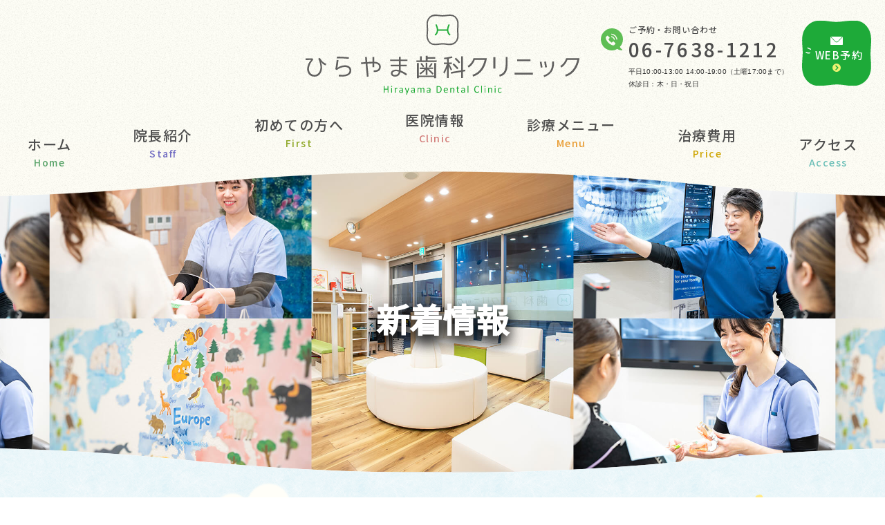

--- FILE ---
content_type: text/html; charset=UTF-8
request_url: https://www.hirayama-dent.com/blog/373/
body_size: 9958
content:
<!Doctype html>
<html lang="ja">
<head prefix="og: http://ogp.me/ns# fb: http://ogp.me/ns/fb# website: http://ogp.me/ns/website#">
<!-- Google Tag Manager -->
<script>(function(w,d,s,l,i){w[l]=w[l]||[];w[l].push({'gtm.start':
new Date().getTime(),event:'gtm.js'});var f=d.getElementsByTagName(s)[0],
j=d.createElement(s),dl=l!='dataLayer'?'&l='+l:'';j.async=true;j.src=
'https://www.googletagmanager.com/gtm.js?id='+i+dl;f.parentNode.insertBefore(j,f);
})(window,document,'script','dataLayer','GTM-K9DV2WK7');</script>
<!-- End Google Tag Manager -->
    <meta charset="UTF-8">
    <meta name="viewport" content="width=device-width, initial-scale=-100%, user-scalable=yes" />
    <meta name="format-detection" content="telephone=no">
    <title>雪｜阿倍野区のひらやま歯科クリニック</title>
    <meta name="keywords" content="" />
    <meta name="description" content="" />
    <meta http-equiv="Content-Style-Type" content="text/css" />
    <meta http-equiv="Content-Script-Type" content="text/javascript" />
                    <!-------------------------------OGP---------------------------------->
        <meta property="og:url" content="https://www.hirayama-dent.com/blog/373/">
        <meta property="og:image" content="https://www.hirayama-dent.com/blog/../images/under_img.jpg">
        <meta property="og:title" content="雪｜阿倍野区のひらやま歯科クリニック">
        <meta property="og:type" content="Article">
        <link rel="canonical" href="https://www.hirayama-dent.com/blog/373/" />
        <!-------------------------------CSS---------------------------------->
        <link rel="preconnect" href="https://fonts.googleapis.com">
        <link rel="preconnect" href="https://fonts.gstatic.com" crossorigin>
        <link href="https://fonts.googleapis.com/css2?family=Noto+Sans+JP:wght@300;400;500&display=swap" rel="stylesheet">
        <link rel="icon" type="image/x-icon" href="https://www.hirayama-dent.com/favicon.ico">
        

    <meta name='robots' content='max-image-preview:large' />
<link rel="alternate" type="application/rss+xml" title="ひらやま歯科クリニック &raquo; 雪 のコメントのフィード" href="https://www.hirayama-dent.com/blog/373/feed/" />
<link rel="alternate" title="oEmbed (JSON)" type="application/json+oembed" href="https://www.hirayama-dent.com/blog/wp-json/oembed/1.0/embed?url=https%3A%2F%2Fwww.hirayama-dent.com%2Fblog%2F373%2F" />
<link rel="alternate" title="oEmbed (XML)" type="text/xml+oembed" href="https://www.hirayama-dent.com/blog/wp-json/oembed/1.0/embed?url=https%3A%2F%2Fwww.hirayama-dent.com%2Fblog%2F373%2F&#038;format=xml" />
<style id='wp-img-auto-sizes-contain-inline-css' type='text/css'>
img:is([sizes=auto i],[sizes^="auto," i]){contain-intrinsic-size:3000px 1500px}
/*# sourceURL=wp-img-auto-sizes-contain-inline-css */
</style>
<style id='wp-emoji-styles-inline-css' type='text/css'>

	img.wp-smiley, img.emoji {
		display: inline !important;
		border: none !important;
		box-shadow: none !important;
		height: 1em !important;
		width: 1em !important;
		margin: 0 0.07em !important;
		vertical-align: -0.1em !important;
		background: none !important;
		padding: 0 !important;
	}
/*# sourceURL=wp-emoji-styles-inline-css */
</style>
<style id='wp-block-library-inline-css' type='text/css'>
:root{--wp-block-synced-color:#7a00df;--wp-block-synced-color--rgb:122,0,223;--wp-bound-block-color:var(--wp-block-synced-color);--wp-editor-canvas-background:#ddd;--wp-admin-theme-color:#007cba;--wp-admin-theme-color--rgb:0,124,186;--wp-admin-theme-color-darker-10:#006ba1;--wp-admin-theme-color-darker-10--rgb:0,107,160.5;--wp-admin-theme-color-darker-20:#005a87;--wp-admin-theme-color-darker-20--rgb:0,90,135;--wp-admin-border-width-focus:2px}@media (min-resolution:192dpi){:root{--wp-admin-border-width-focus:1.5px}}.wp-element-button{cursor:pointer}:root .has-very-light-gray-background-color{background-color:#eee}:root .has-very-dark-gray-background-color{background-color:#313131}:root .has-very-light-gray-color{color:#eee}:root .has-very-dark-gray-color{color:#313131}:root .has-vivid-green-cyan-to-vivid-cyan-blue-gradient-background{background:linear-gradient(135deg,#00d084,#0693e3)}:root .has-purple-crush-gradient-background{background:linear-gradient(135deg,#34e2e4,#4721fb 50%,#ab1dfe)}:root .has-hazy-dawn-gradient-background{background:linear-gradient(135deg,#faaca8,#dad0ec)}:root .has-subdued-olive-gradient-background{background:linear-gradient(135deg,#fafae1,#67a671)}:root .has-atomic-cream-gradient-background{background:linear-gradient(135deg,#fdd79a,#004a59)}:root .has-nightshade-gradient-background{background:linear-gradient(135deg,#330968,#31cdcf)}:root .has-midnight-gradient-background{background:linear-gradient(135deg,#020381,#2874fc)}:root{--wp--preset--font-size--normal:16px;--wp--preset--font-size--huge:42px}.has-regular-font-size{font-size:1em}.has-larger-font-size{font-size:2.625em}.has-normal-font-size{font-size:var(--wp--preset--font-size--normal)}.has-huge-font-size{font-size:var(--wp--preset--font-size--huge)}.has-text-align-center{text-align:center}.has-text-align-left{text-align:left}.has-text-align-right{text-align:right}.has-fit-text{white-space:nowrap!important}#end-resizable-editor-section{display:none}.aligncenter{clear:both}.items-justified-left{justify-content:flex-start}.items-justified-center{justify-content:center}.items-justified-right{justify-content:flex-end}.items-justified-space-between{justify-content:space-between}.screen-reader-text{border:0;clip-path:inset(50%);height:1px;margin:-1px;overflow:hidden;padding:0;position:absolute;width:1px;word-wrap:normal!important}.screen-reader-text:focus{background-color:#ddd;clip-path:none;color:#444;display:block;font-size:1em;height:auto;left:5px;line-height:normal;padding:15px 23px 14px;text-decoration:none;top:5px;width:auto;z-index:100000}html :where(.has-border-color){border-style:solid}html :where([style*=border-top-color]){border-top-style:solid}html :where([style*=border-right-color]){border-right-style:solid}html :where([style*=border-bottom-color]){border-bottom-style:solid}html :where([style*=border-left-color]){border-left-style:solid}html :where([style*=border-width]){border-style:solid}html :where([style*=border-top-width]){border-top-style:solid}html :where([style*=border-right-width]){border-right-style:solid}html :where([style*=border-bottom-width]){border-bottom-style:solid}html :where([style*=border-left-width]){border-left-style:solid}html :where(img[class*=wp-image-]){height:auto;max-width:100%}:where(figure){margin:0 0 1em}html :where(.is-position-sticky){--wp-admin--admin-bar--position-offset:var(--wp-admin--admin-bar--height,0px)}@media screen and (max-width:600px){html :where(.is-position-sticky){--wp-admin--admin-bar--position-offset:0px}}

/*# sourceURL=wp-block-library-inline-css */
</style><style id='global-styles-inline-css' type='text/css'>
:root{--wp--preset--aspect-ratio--square: 1;--wp--preset--aspect-ratio--4-3: 4/3;--wp--preset--aspect-ratio--3-4: 3/4;--wp--preset--aspect-ratio--3-2: 3/2;--wp--preset--aspect-ratio--2-3: 2/3;--wp--preset--aspect-ratio--16-9: 16/9;--wp--preset--aspect-ratio--9-16: 9/16;--wp--preset--color--black: #000000;--wp--preset--color--cyan-bluish-gray: #abb8c3;--wp--preset--color--white: #ffffff;--wp--preset--color--pale-pink: #f78da7;--wp--preset--color--vivid-red: #cf2e2e;--wp--preset--color--luminous-vivid-orange: #ff6900;--wp--preset--color--luminous-vivid-amber: #fcb900;--wp--preset--color--light-green-cyan: #7bdcb5;--wp--preset--color--vivid-green-cyan: #00d084;--wp--preset--color--pale-cyan-blue: #8ed1fc;--wp--preset--color--vivid-cyan-blue: #0693e3;--wp--preset--color--vivid-purple: #9b51e0;--wp--preset--gradient--vivid-cyan-blue-to-vivid-purple: linear-gradient(135deg,rgb(6,147,227) 0%,rgb(155,81,224) 100%);--wp--preset--gradient--light-green-cyan-to-vivid-green-cyan: linear-gradient(135deg,rgb(122,220,180) 0%,rgb(0,208,130) 100%);--wp--preset--gradient--luminous-vivid-amber-to-luminous-vivid-orange: linear-gradient(135deg,rgb(252,185,0) 0%,rgb(255,105,0) 100%);--wp--preset--gradient--luminous-vivid-orange-to-vivid-red: linear-gradient(135deg,rgb(255,105,0) 0%,rgb(207,46,46) 100%);--wp--preset--gradient--very-light-gray-to-cyan-bluish-gray: linear-gradient(135deg,rgb(238,238,238) 0%,rgb(169,184,195) 100%);--wp--preset--gradient--cool-to-warm-spectrum: linear-gradient(135deg,rgb(74,234,220) 0%,rgb(151,120,209) 20%,rgb(207,42,186) 40%,rgb(238,44,130) 60%,rgb(251,105,98) 80%,rgb(254,248,76) 100%);--wp--preset--gradient--blush-light-purple: linear-gradient(135deg,rgb(255,206,236) 0%,rgb(152,150,240) 100%);--wp--preset--gradient--blush-bordeaux: linear-gradient(135deg,rgb(254,205,165) 0%,rgb(254,45,45) 50%,rgb(107,0,62) 100%);--wp--preset--gradient--luminous-dusk: linear-gradient(135deg,rgb(255,203,112) 0%,rgb(199,81,192) 50%,rgb(65,88,208) 100%);--wp--preset--gradient--pale-ocean: linear-gradient(135deg,rgb(255,245,203) 0%,rgb(182,227,212) 50%,rgb(51,167,181) 100%);--wp--preset--gradient--electric-grass: linear-gradient(135deg,rgb(202,248,128) 0%,rgb(113,206,126) 100%);--wp--preset--gradient--midnight: linear-gradient(135deg,rgb(2,3,129) 0%,rgb(40,116,252) 100%);--wp--preset--font-size--small: 13px;--wp--preset--font-size--medium: 20px;--wp--preset--font-size--large: 36px;--wp--preset--font-size--x-large: 42px;--wp--preset--spacing--20: 0.44rem;--wp--preset--spacing--30: 0.67rem;--wp--preset--spacing--40: 1rem;--wp--preset--spacing--50: 1.5rem;--wp--preset--spacing--60: 2.25rem;--wp--preset--spacing--70: 3.38rem;--wp--preset--spacing--80: 5.06rem;--wp--preset--shadow--natural: 6px 6px 9px rgba(0, 0, 0, 0.2);--wp--preset--shadow--deep: 12px 12px 50px rgba(0, 0, 0, 0.4);--wp--preset--shadow--sharp: 6px 6px 0px rgba(0, 0, 0, 0.2);--wp--preset--shadow--outlined: 6px 6px 0px -3px rgb(255, 255, 255), 6px 6px rgb(0, 0, 0);--wp--preset--shadow--crisp: 6px 6px 0px rgb(0, 0, 0);}:where(.is-layout-flex){gap: 0.5em;}:where(.is-layout-grid){gap: 0.5em;}body .is-layout-flex{display: flex;}.is-layout-flex{flex-wrap: wrap;align-items: center;}.is-layout-flex > :is(*, div){margin: 0;}body .is-layout-grid{display: grid;}.is-layout-grid > :is(*, div){margin: 0;}:where(.wp-block-columns.is-layout-flex){gap: 2em;}:where(.wp-block-columns.is-layout-grid){gap: 2em;}:where(.wp-block-post-template.is-layout-flex){gap: 1.25em;}:where(.wp-block-post-template.is-layout-grid){gap: 1.25em;}.has-black-color{color: var(--wp--preset--color--black) !important;}.has-cyan-bluish-gray-color{color: var(--wp--preset--color--cyan-bluish-gray) !important;}.has-white-color{color: var(--wp--preset--color--white) !important;}.has-pale-pink-color{color: var(--wp--preset--color--pale-pink) !important;}.has-vivid-red-color{color: var(--wp--preset--color--vivid-red) !important;}.has-luminous-vivid-orange-color{color: var(--wp--preset--color--luminous-vivid-orange) !important;}.has-luminous-vivid-amber-color{color: var(--wp--preset--color--luminous-vivid-amber) !important;}.has-light-green-cyan-color{color: var(--wp--preset--color--light-green-cyan) !important;}.has-vivid-green-cyan-color{color: var(--wp--preset--color--vivid-green-cyan) !important;}.has-pale-cyan-blue-color{color: var(--wp--preset--color--pale-cyan-blue) !important;}.has-vivid-cyan-blue-color{color: var(--wp--preset--color--vivid-cyan-blue) !important;}.has-vivid-purple-color{color: var(--wp--preset--color--vivid-purple) !important;}.has-black-background-color{background-color: var(--wp--preset--color--black) !important;}.has-cyan-bluish-gray-background-color{background-color: var(--wp--preset--color--cyan-bluish-gray) !important;}.has-white-background-color{background-color: var(--wp--preset--color--white) !important;}.has-pale-pink-background-color{background-color: var(--wp--preset--color--pale-pink) !important;}.has-vivid-red-background-color{background-color: var(--wp--preset--color--vivid-red) !important;}.has-luminous-vivid-orange-background-color{background-color: var(--wp--preset--color--luminous-vivid-orange) !important;}.has-luminous-vivid-amber-background-color{background-color: var(--wp--preset--color--luminous-vivid-amber) !important;}.has-light-green-cyan-background-color{background-color: var(--wp--preset--color--light-green-cyan) !important;}.has-vivid-green-cyan-background-color{background-color: var(--wp--preset--color--vivid-green-cyan) !important;}.has-pale-cyan-blue-background-color{background-color: var(--wp--preset--color--pale-cyan-blue) !important;}.has-vivid-cyan-blue-background-color{background-color: var(--wp--preset--color--vivid-cyan-blue) !important;}.has-vivid-purple-background-color{background-color: var(--wp--preset--color--vivid-purple) !important;}.has-black-border-color{border-color: var(--wp--preset--color--black) !important;}.has-cyan-bluish-gray-border-color{border-color: var(--wp--preset--color--cyan-bluish-gray) !important;}.has-white-border-color{border-color: var(--wp--preset--color--white) !important;}.has-pale-pink-border-color{border-color: var(--wp--preset--color--pale-pink) !important;}.has-vivid-red-border-color{border-color: var(--wp--preset--color--vivid-red) !important;}.has-luminous-vivid-orange-border-color{border-color: var(--wp--preset--color--luminous-vivid-orange) !important;}.has-luminous-vivid-amber-border-color{border-color: var(--wp--preset--color--luminous-vivid-amber) !important;}.has-light-green-cyan-border-color{border-color: var(--wp--preset--color--light-green-cyan) !important;}.has-vivid-green-cyan-border-color{border-color: var(--wp--preset--color--vivid-green-cyan) !important;}.has-pale-cyan-blue-border-color{border-color: var(--wp--preset--color--pale-cyan-blue) !important;}.has-vivid-cyan-blue-border-color{border-color: var(--wp--preset--color--vivid-cyan-blue) !important;}.has-vivid-purple-border-color{border-color: var(--wp--preset--color--vivid-purple) !important;}.has-vivid-cyan-blue-to-vivid-purple-gradient-background{background: var(--wp--preset--gradient--vivid-cyan-blue-to-vivid-purple) !important;}.has-light-green-cyan-to-vivid-green-cyan-gradient-background{background: var(--wp--preset--gradient--light-green-cyan-to-vivid-green-cyan) !important;}.has-luminous-vivid-amber-to-luminous-vivid-orange-gradient-background{background: var(--wp--preset--gradient--luminous-vivid-amber-to-luminous-vivid-orange) !important;}.has-luminous-vivid-orange-to-vivid-red-gradient-background{background: var(--wp--preset--gradient--luminous-vivid-orange-to-vivid-red) !important;}.has-very-light-gray-to-cyan-bluish-gray-gradient-background{background: var(--wp--preset--gradient--very-light-gray-to-cyan-bluish-gray) !important;}.has-cool-to-warm-spectrum-gradient-background{background: var(--wp--preset--gradient--cool-to-warm-spectrum) !important;}.has-blush-light-purple-gradient-background{background: var(--wp--preset--gradient--blush-light-purple) !important;}.has-blush-bordeaux-gradient-background{background: var(--wp--preset--gradient--blush-bordeaux) !important;}.has-luminous-dusk-gradient-background{background: var(--wp--preset--gradient--luminous-dusk) !important;}.has-pale-ocean-gradient-background{background: var(--wp--preset--gradient--pale-ocean) !important;}.has-electric-grass-gradient-background{background: var(--wp--preset--gradient--electric-grass) !important;}.has-midnight-gradient-background{background: var(--wp--preset--gradient--midnight) !important;}.has-small-font-size{font-size: var(--wp--preset--font-size--small) !important;}.has-medium-font-size{font-size: var(--wp--preset--font-size--medium) !important;}.has-large-font-size{font-size: var(--wp--preset--font-size--large) !important;}.has-x-large-font-size{font-size: var(--wp--preset--font-size--x-large) !important;}
/*# sourceURL=global-styles-inline-css */
</style>

<style id='classic-theme-styles-inline-css' type='text/css'>
/*! This file is auto-generated */
.wp-block-button__link{color:#fff;background-color:#32373c;border-radius:9999px;box-shadow:none;text-decoration:none;padding:calc(.667em + 2px) calc(1.333em + 2px);font-size:1.125em}.wp-block-file__button{background:#32373c;color:#fff;text-decoration:none}
/*# sourceURL=/wp-includes/css/classic-themes.min.css */
</style>
<link rel='stylesheet' id='wp-pagenavi-css' href='https://www.hirayama-dent.com/blog/wp-content/plugins/wp-pagenavi/pagenavi-css.css?ver=2.70' type='text/css' media='all' />
<link rel='stylesheet' id='styles-css' href='https://www.hirayama-dent.com/blog/../css/styles.css?ver=6.9' type='text/css' media='all' />
<link rel='stylesheet' id='responsive-css' href='https://www.hirayama-dent.com/blog/../css/responsive.css?ver=6.9' type='text/css' media='all' />
<link rel='stylesheet' id='blog-css' href='https://www.hirayama-dent.com/blog/../css/blog.css?ver=6.9' type='text/css' media='all' />
<link rel="https://api.w.org/" href="https://www.hirayama-dent.com/blog/wp-json/" /><link rel="alternate" title="JSON" type="application/json" href="https://www.hirayama-dent.com/blog/wp-json/wp/v2/posts/373" /><link rel="EditURI" type="application/rsd+xml" title="RSD" href="https://www.hirayama-dent.com/blog/xmlrpc.php?rsd" />
<meta name="generator" content="WordPress 6.9" />
<link rel='shortlink' href='https://www.hirayama-dent.com/blog/?p=373' />
    <!-- Global site tag (gtag.js) - Google Analytics -->
    <script async src="https://www.googletagmanager.com/gtag/js?id=UA-169950510-40"></script>
    <script>
    window.dataLayer = window.dataLayer || [];

    function gtag() { dataLayer.push(arguments); }
    gtag('js', new Date());

    gtag('config', 'UA-169950510-40');
    </script>

            <script type="application/ld+json">
            {
            "@context": "https://schema.org",
            "@type": "BreadcrumbList",
            "itemListElement": [
                {
                    "@type": "ListItem",
                    "position": 1,
                    "name": "TOP",
                    "item": "https://www.hirayama-dent.com/"
                },
                {
                    "@type": "ListItem",
                    "position": 2,
                    "name": "新着情報",
                    "item": "https://www.hirayama-dent.com/blog/"
                },
                {
                    "@type": "ListItem",
                    "position": 3,
                    "name": "雪",
                    "item": "https://www.hirayama-dent.com/blog/373/"
                }
            ]}
        </script>
    

</head>
<body id="" class="under">
<!-- Google Tag Manager (noscript) -->
<noscript><iframe src="https://www.googletagmanager.com/ns.html?id=GTM-K9DV2WK7"
height="0" width="0" style="display:none;visibility:hidden"></iframe></noscript>
<!-- End Google Tag Manager (noscript) -->
    <div id="wrapper">
        <header id="header">
            <div class="h-main">
                <div class="container">
                    <h1></h1>
                    <p class="logo"><a href="http://www.hirayama-dent.com/"><img src="https://www.hirayama-dent.com/blog/../images/logo.svg" alt="ひらやま歯科クリニック Hirayama Dental Clinic"></a></p>
                    <div class="h-right">
                        <p class="h-tel"><span class="h-tel-num">ご予約・お問い合わせ<br><a href="tel:06-7638-1212" onclick="gtag('event', 'tel', {'event_category': 'click','event_label': 'banner'});" class="sweetlink">06-7638-1212</a></span><span class="h-time">平日10:00-13:00 14:00-19:00（土曜17:00まで）<br>休診日：木・日・祝日</span></p>
                        <p class="h-btn"><a href="https://www.pisces-web.net/__FriendlyUrls_SwitchView?ReturnUrl=%2f%3fid%3d0338" target="_blank" onclick="gtag('event', 'reserve', {'event_category': 'click','event_label': 'banner'});"><span>WEB予約</span></a></p>
                    </div>
                    <div class="menu-icon sp"> <span></span> <span></span> <span></span> <span class="menu-icon-txt"><span>MENU</span><span>CLOSE</span></span> </div>
                </div>
            </div>
            <nav id="gnavi">
                <div class="container">
                    <ul class="gnavi">
                        <li><a href="http://www.hirayama-dent.com/">ホーム<span class="gnv-en">Home</span></a></li>
                        <li><a href="https://www.hirayama-dent.com/blog/../staff.html">院長紹介<span class="gnv-en">Staff</span></a></li>
                        <li><a href="https://www.hirayama-dent.com/blog/../about.html">初めての方へ<span class="gnv-en">First</span></a></li>
                        <li class="over">
                            <span>医院情報<span class="gnv-en">Clinic</span></span>
                            <div class="submenu">
                                <ul>
                                    <li><a href="https://www.hirayama-dent.com/blog/../info.html">医院情報</a></li>
                                </ul>
                                <ul>
                                    <li><a href="https://www.hirayama-dent.com/blog/../blog/">新着情報</a></li>
                                </ul>
                            </div>
                        </li>
                        <li class="over">
                            <span>診療メニュー<span class="gnv-en">Menu</span></span>
                            <div class="submenu">
                                <ul>
                                    <li><a href="https://www.hirayama-dent.com/blog/../general.html">虫歯治療</a></li>
                                    <li><a href="https://www.hirayama-dent.com/blog/../child.html">小児歯科</a></li>
                                    <li><a href="https://www.hirayama-dent.com/blog/../perio.html">歯周病治療</a></li>
                                    <li><a href="https://www.hirayama-dent.com/blog/../denture.html">義歯（入れ歯）</a></li>
                                    <li><a href="https://www.hirayama-dent.com/blog/../aesthetic.html">審美治療</a></li>
                                    <li><a href="https://www.hirayama-dent.com/blog/../preventive.html">予防歯科</a></li>
                                </ul>
                                <ul>
                                    <li><a href="https://www.hirayama-dent.com/blog/../whitening.html">ホワイトニング</a></li>
                                    <li><a href="https://www.hirayama-dent.com/blog/../endo.html">根管治療</a></li>
                                    <li><a href="https://www.hirayama-dent.com/blog/../surgery.html">口腔外科</a></li>
                                    <li><a href="https://www.hirayama-dent.com/blog/../invisalign.html">マウスピース矯正</a></li>
                                    <li><a href="https://www.hirayama-dent.com/blog/../implant.html">インプラント</a></li>
                                    <li><a href="https://www.hirayama-dent.com/blog/../ortho.html">矯正歯科</a></li>
                                </ul>
                            </div>
                        </li>
                        <li><a href="https://www.hirayama-dent.com/blog/../fee.html">治療費用<span class="gnv-en">Price</span></a></li>
                        <li><a href="https://www.hirayama-dent.com/blog/../access.html">アクセス<span class="gnv-en">Access</span></a></li>
                    </ul>
                </div>
            </nav>
        </header>
	        <div id="mainvisual">
		        <div class="container">
		            <h2>新着情報</h2>
		        </div>
		    </div>
		    <main id="main">
		        <div id="content">
				<div id="topic_path">
					<div class="inner">
						<ul>
						<li><a href="http://www.hirayama-dent.com/">TOP</a></li>
						<li><a href="https://www.hirayama-dent.com/blog/../blog/">新着情報</a></li>
						<li>雪</li>
						</ul>
					</div>
				</div>
		        	<div class="mid-inner">
			            <div class="content blog-list-two2__content post-content">
			                <section>
			                	<h3 class="post-ttl">雪</h3>
			                	<p>こんにちは。受付の当麻です。</p>
<p>昨日はすごい雪でしたね</p>
<p>積もると困りますが積もるかなと少し期待しました。</p>
<p>小学生のときに校庭に積もった雪で泥混じりの雪だるまを作って喜んだのを思い出しました</p>
<p>阿倍野区、文の里駅から徒歩1分、ひらやま歯科クリニック</p>
			                </section>

			                <div class="pager-box">
							    <div class="pb-inner">
							    								    										        <div class="item itempre ">
								            <a href="https://www.hirayama-dent.com/blog/371/">
								                <div class="l-box">
							                        <img src="https://www.hirayama-dent.com/blog/../images/under_img.jpg" alt="371雪">
								                </div>
								                <div class="r-box">
								                    <p><span>口があかない</span></p>
								                </div>
								            </a>
								        </div>
								        								        <div class="item itemnext ">
								            <a href="https://www.hirayama-dent.com/blog/375/">
								                <div class="l-box">
							                        <img src="https://www.hirayama-dent.com/blog/../images/under_img.jpg" alt="375雪">
								                </div>
								                <div class="r-box">
								                    <p><span>キットカット</span></p>
								                </div>
								            </a>
								        </div>
								    							    </div>
							</div>
							<div class="blg-list__kanrenbox">
							    									<h5 class="mb20">関連記事</h5>
									<div class="blg-list__kanrenbox">
									    										    <div class="blog-list-kanren">
										        <div class="blog-list-kanren-img">
										            <a href="https://www.hirayama-dent.com/blog/419/">
									                    <img src="https://www.hirayama-dent.com/blog/../images/under_img.jpg" alt="見た目だけじゃない!!セラミックのメリット">
									                </a>
										        </div>
										        <div class="blog-list-kanren-txt">
										            <div class="blog-list-two2__head">
										                <p class="ent2-headline-date">
										                    2023.03.07										                </p>
										            </div>
										            <h2 class="bltt-tit2"><a href="https://www.hirayama-dent.com/blog/419/">見た目だけじゃない!!セラミックのメリット</a></h2>
										        </div>
										        <!-- /blog-list-two2 -->
										    </div>
									    										    <div class="blog-list-kanren">
										        <div class="blog-list-kanren-img">
										            <a href="https://www.hirayama-dent.com/blog/410/">
									                    <img src="https://www.hirayama-dent.com/blog/../images/under_img.jpg" alt="こんな人は要注意！！">
									                </a>
										        </div>
										        <div class="blog-list-kanren-txt">
										            <div class="blog-list-two2__head">
										                <p class="ent2-headline-date">
										                    2022.02.08										                </p>
										            </div>
										            <h2 class="bltt-tit2"><a href="https://www.hirayama-dent.com/blog/410/">こんな人は要注意！！</a></h2>
										        </div>
										        <!-- /blog-list-two2 -->
										    </div>
									    										    <div class="blog-list-kanren">
										        <div class="blog-list-kanren-img">
										            <a href="https://www.hirayama-dent.com/blog/236/">
									                    <img src="https://www.hirayama-dent.com/blog/../images/under_img.jpg" alt="プラーク(歯垢)とは？">
									                </a>
										        </div>
										        <div class="blog-list-kanren-txt">
										            <div class="blog-list-two2__head">
										                <p class="ent2-headline-date">
										                    2021.08.23										                </p>
										            </div>
										            <h2 class="bltt-tit2"><a href="https://www.hirayama-dent.com/blog/236/">プラーク(歯垢)とは？</a></h2>
										        </div>
										        <!-- /blog-list-two2 -->
										    </div>
									    										    <div class="blog-list-kanren">
										        <div class="blog-list-kanren-img">
										            <a href="https://www.hirayama-dent.com/blog/140/">
									                    <img src="https://www.hirayama-dent.com/blog/../images/under_img.jpg" alt="キシリトールタブレット">
									                </a>
										        </div>
										        <div class="blog-list-kanren-txt">
										            <div class="blog-list-two2__head">
										                <p class="ent2-headline-date">
										                    2021.07.02										                </p>
										            </div>
										            <h2 class="bltt-tit2"><a href="https://www.hirayama-dent.com/blog/140/">キシリトールタブレット</a></h2>
										        </div>
										        <!-- /blog-list-two2 -->
										    </div>
									    									</div>
															</div>
			            </div>
			            <div class="subcontent block-pb">
			                <p class="side-nav-tit">カテゴリー</p>
<div class="side-cat-nest">
    <ul>
                    <li class="cat-item cat-column"><a href="https://www.hirayama-dent.com/blog/category/news/">お知らせ</a></li>
                        <li class="cat-item cat-column"><a href="https://www.hirayama-dent.com/blog/category/column/">スタッフブログ</a></li>
                        <li class="cat-item cat-column"><a href="https://www.hirayama-dent.com/blog/category/qa/">よくある質問</a></li>
                </ul>
</div>
<p class="side-nav-tit">人気記事（閲覧数）</p>


    <div class="sidebar-entry">
        <a href="https://www.hirayama-dent.com/blog/410/">
            <p class="sidebar-entry-img">
                <img src="https://www.hirayama-dent.com/blog/../images/under_img.jpg" alt="こんな人は要注意！！" height="720" width="1280"> <span class="sidebar-rank-no">4,014</span>
            </p>
            <dl class="sidebar-entry-txtarea">
                <dt class="sidebar-entry-time">2022.02.08</dt>
                <dd class="sidebar-entry-tit">こんな人は要注意！！</dd>
            </dl>
        </a>
    </div>
        <div class="sidebar-entry">
        <a href="https://www.hirayama-dent.com/blog/140/">
            <p class="sidebar-entry-img">
                <img src="https://www.hirayama-dent.com/blog/../images/under_img.jpg" alt="キシリトールタブレット" height="720" width="1280"> <span class="sidebar-rank-no">3,540</span>
            </p>
            <dl class="sidebar-entry-txtarea">
                <dt class="sidebar-entry-time">2021.07.02</dt>
                <dd class="sidebar-entry-tit">キシリトールタブレット</dd>
            </dl>
        </a>
    </div>
        <div class="sidebar-entry">
        <a href="https://www.hirayama-dent.com/blog/236/">
            <p class="sidebar-entry-img">
                <img src="https://www.hirayama-dent.com/blog/../images/under_img.jpg" alt="プラーク(歯垢)とは？" height="720" width="1280"> <span class="sidebar-rank-no">3,539</span>
            </p>
            <dl class="sidebar-entry-txtarea">
                <dt class="sidebar-entry-time">2021.08.23</dt>
                <dd class="sidebar-entry-tit">プラーク(歯垢)とは？</dd>
            </dl>
        </a>
    </div>
    


<p class="side-nav-tit">月別アーカイブ</p>
<div class="side-year-arcive">
    <div class="org-pdm">
        <select name="archive-dropdown" onChange='document.location.href=this.options[this.selectedIndex].value;'>
        <option value="">過去の記事一覧</option>
        	<option value='https://www.hirayama-dent.com/blog/date/2025/06/'> 2025年6月 &nbsp;(1)</option>
	<option value='https://www.hirayama-dent.com/blog/date/2024/08/'> 2024年8月 &nbsp;(1)</option>
	<option value='https://www.hirayama-dent.com/blog/date/2023/03/'> 2023年3月 &nbsp;(2)</option>
	<option value='https://www.hirayama-dent.com/blog/date/2022/12/'> 2022年12月 &nbsp;(1)</option>
	<option value='https://www.hirayama-dent.com/blog/date/2022/02/'> 2022年2月 &nbsp;(1)</option>
	<option value='https://www.hirayama-dent.com/blog/date/2021/10/'> 2021年10月 &nbsp;(1)</option>
	<option value='https://www.hirayama-dent.com/blog/date/2021/08/'> 2021年8月 &nbsp;(1)</option>
	<option value='https://www.hirayama-dent.com/blog/date/2021/07/'> 2021年7月 &nbsp;(1)</option>
	<option value='https://www.hirayama-dent.com/blog/date/2021/06/'> 2021年6月 &nbsp;(1)</option>
	<option value='https://www.hirayama-dent.com/blog/date/2021/03/'> 2021年3月 &nbsp;(3)</option>
	<option value='https://www.hirayama-dent.com/blog/date/2021/02/'> 2021年2月 &nbsp;(1)</option>
	<option value='https://www.hirayama-dent.com/blog/date/2021/01/'> 2021年1月 &nbsp;(2)</option>
	<option value='https://www.hirayama-dent.com/blog/date/2020/12/'> 2020年12月 &nbsp;(1)</option>
	<option value='https://www.hirayama-dent.com/blog/date/2020/11/'> 2020年11月 &nbsp;(1)</option>
	<option value='https://www.hirayama-dent.com/blog/date/2020/08/'> 2020年8月 &nbsp;(2)</option>
	<option value='https://www.hirayama-dent.com/blog/date/2020/07/'> 2020年7月 &nbsp;(1)</option>
	<option value='https://www.hirayama-dent.com/blog/date/2020/05/'> 2020年5月 &nbsp;(1)</option>
	<option value='https://www.hirayama-dent.com/blog/date/2020/04/'> 2020年4月 &nbsp;(3)</option>
	<option value='https://www.hirayama-dent.com/blog/date/2020/03/'> 2020年3月 &nbsp;(19)</option>
	<option value='https://www.hirayama-dent.com/blog/date/2020/02/'> 2020年2月 &nbsp;(2)</option>
	<option value='https://www.hirayama-dent.com/blog/date/2019/10/'> 2019年10月 &nbsp;(3)</option>
	<option value='https://www.hirayama-dent.com/blog/date/2019/09/'> 2019年9月 &nbsp;(4)</option>
	<option value='https://www.hirayama-dent.com/blog/date/2019/08/'> 2019年8月 &nbsp;(5)</option>
	<option value='https://www.hirayama-dent.com/blog/date/2019/04/'> 2019年4月 &nbsp;(1)</option>
	<option value='https://www.hirayama-dent.com/blog/date/2019/03/'> 2019年3月 &nbsp;(3)</option>
	<option value='https://www.hirayama-dent.com/blog/date/2019/02/'> 2019年2月 &nbsp;(1)</option>
	<option value='https://www.hirayama-dent.com/blog/date/2019/01/'> 2019年1月 &nbsp;(2)</option>
	<option value='https://www.hirayama-dent.com/blog/date/2018/12/'> 2018年12月 &nbsp;(2)</option>
	<option value='https://www.hirayama-dent.com/blog/date/2018/11/'> 2018年11月 &nbsp;(2)</option>
	<option value='https://www.hirayama-dent.com/blog/date/2018/10/'> 2018年10月 &nbsp;(2)</option>
	<option value='https://www.hirayama-dent.com/blog/date/2018/09/'> 2018年9月 &nbsp;(3)</option>
	<option value='https://www.hirayama-dent.com/blog/date/2018/08/'> 2018年8月 &nbsp;(83)</option>
	<option value='https://www.hirayama-dent.com/blog/date/2018/07/'> 2018年7月 &nbsp;(1)</option>
        </select>
    </div>
</div>			            </div>
			        </div>
				</div>
			</main>
		    <!-- end #main -->
		</div>
            <footer id="footer">
        <p id="totop"><a href="#wrapper"><img src="https://www.hirayama-dent.com/blog/../images/totop.png" alt="トップへ"></a></p>
        <div class="f-call">
            <ul>
                <li><a href="tel:06-7638-1212" onclick="gtag('event', 'tel', {'event_category': 'click','event_label': 'banner'});">電話番号</a></li>
                <li><a href="https://www.pisces-web.net/__FriendlyUrls_SwitchView?ReturnUrl=%2f%3fid%3d0338" target="_blank" onclick="gtag('event', 'reserve', {'event_category': 'click','event_label': 'banner'});">WEB診療予約</a></li>
            </ul>
        </div>
        <div class="footer-main">
            <div class="container">
                <p class="f-logo"><a href="http://www.hirayama-dent.com/"><img src="https://www.hirayama-dent.com/blog/../images/logo.svg" alt="ひらやま歯科クリニック Hirayama Dental Clinic"></a></p>
                <div class="f-main">
                    <div class="f-list">
                         <!-- <h4>提携<br>駐車場あり</h4> -->
                            <h4>キッズ<br>スペース</h4>
                        <h4>文の里駅<br>徒歩1分</h4>
                        <h4>各種保険<br>取扱</h4>
                    </div>
                    <div class="f-right">
                        <p class="h-tel"><span class="h-tel-num">ご予約・お問い合わせ<br><a href="tel:06-7638-1212" onclick="gtag('event', 'tel', {'event_category': 'click','event_label': 'banner'});" class="sweetlink">06-7638-1212</a></span><span class="h-time">平日10:00-13:00 14:00-19:00<br class="sp">（土曜17:00まで）<br>休診日：木・日・祝日</span></p>
                        <p class="h-btn"><a href="https://www.pisces-web.net/__FriendlyUrls_SwitchView?ReturnUrl=%2f%3fid%3d0338" target="_blank" onclick="gtag('event', 'reserve', {'event_category': 'click','event_label': 'banner'});"><span>WEB予約</span></a></p>
                    </div>
                </div>
                <div class="f-info">
                    <div class="b01-service">
                        <h3><img src="https://www.hirayama-dent.com/blog/../images/b01_h3_en01.png" alt="Service">診療時間</h3>
                        <p class="b01-calendar"><img src="https://www.hirayama-dent.com/blog/../images/b01_calendar.png" alt="診察時間"></p>
                        <p class="b01-time">診療時間：10:00～13:00 / 14:00～19:00<br>&#9650;土曜午後･･･14:00～17：00<br><span>［休診日］木・日・祝</span></p>
                    </div>
                    <div class="b01-access">
                        <h3><img src="https://www.hirayama-dent.com/blog/../images/b01_h3_en02.png" alt="Access">アクセス</h3>
                        <div class="b01-map">
                            <div>
                                <iframe src="https://www.google.com/maps/embed?pb=!1m18!1m12!1m3!1d9000!2d135.51567861553127!3d34.636751994147644!2m3!1f0!2f0!3f0!3m2!1i1024!2i768!4f13.1!3m3!1m2!1s0x6000dddd0641a737%3A0xb5f31b1a7ffda7eb!2z44Gy44KJ44KE44G-5q2v56eR44Kv44Oq44OL44OD44KvIOatr-WMu-iAhSDpmL_lgI3ph44!5e0!3m2!1sja!2s!4v1626861182279!5m2!1sja!2s" style="border:0;" allowfullscreen="" loading="lazy"></iframe>
                            </div>
                        </div>
                        <p class="b01-add">〒545-0004 大阪市阿倍野区文の里2-11-21ジョイフル文の里101号<br>大阪メトロ谷町線「文の里駅」1番出口すぐ</p>
                    </div>
                </div>
            </div>
        </div>
        <div class="footer-link">
            <div class="container">
                <div class="f-link-list">
                    <div class="f-link-item">
                        <p class="f-link-ttl">医院情報</p>
                        <div class="f-link-itm-menu">
                            <ul>
                                <li><a href="http://www.hirayama-dent.com/">TOP</a></li>
                                <li><a href="https://www.hirayama-dent.com/blog/../staff.html">院長紹介</a></li>
                                <li><a href="https://www.hirayama-dent.com/blog/../info.html">医院情報</a></li>
                                <li><a href="https://www.hirayama-dent.com/blog/../access.html">アクセス</a></li>
                            </ul>
                            <ul>
                                <li><a href="https://www.hirayama-dent.com/blog/../fee.html">治療費用</a></li>
                                <li><a href="https://www.hirayama-dent.com/blog/../about.html">初めての方へ</a></li>
                                <li><a href="https://www.hirayama-dent.com/blog/../blog/">新着情報</a></li>
                            </ul>
                        </div>
                    </div>
                    <div class="f-link-item">
                        <p class="f-link-ttl">診療内容</p>
                        <div class="f-link-itm-menu">
                            <ul>
                                <li><a href="https://www.hirayama-dent.com/blog/../general.html">虫歯治療</a></li>
                                <li><a href="https://www.hirayama-dent.com/blog/../perio.html">歯周病治療</a></li>
                                <li><a href="https://www.hirayama-dent.com/blog/../preventive.html">予防歯科</a></li>
                            </ul>
                            <ul>
                                <li><a href="https://www.hirayama-dent.com/blog/../child.html">小児歯科</a></li>
                                <li><a href="https://www.hirayama-dent.com/blog/../aesthetic.html">審美治療</a></li>
                                <li><a href="https://www.hirayama-dent.com/blog/../whitening.html">ホワイトニング</a></li>
                            </ul>
                            <ul>
                                <li><a href="https://www.hirayama-dent.com/blog/../surgery.html">口腔外科</a></li>
                                <li><a href="https://www.hirayama-dent.com/blog/../ortho.html">矯正歯科</a></li>
                                <li><a href="https://www.hirayama-dent.com/blog/../invisalign.html">マウスピース矯正</a></li>
                            </ul>
                            <ul>
                                <li><a href="https://www.hirayama-dent.com/blog/../denture.html">義歯（入れ歯）</a></li>
                                <li><a href="https://www.hirayama-dent.com/blog/../implant.html">インプラント</a></li>
                                <li><a href="https://www.hirayama-dent.com/blog/../endo.html">根管治療</a></li>
                            </ul>
                        </div>
                    </div>
                    <div class="f-main sp">
                        <div class="f-right">
                            <p class="h-tel"><span class="h-tel-num">ご予約・お問い合わせ<br><a href="tel:06-7638-1212" onclick="gtag('event', 'tel', {'event_category': 'click','event_label': 'banner'});" class="sweetlink">06-7638-1212</a></span><span class="h-time">平日10:00-13:00 14:00-19:00<br class="sp">（土曜17:00まで）<br>休診日：木・日・祝日</span></p>
                            <p class="h-btn"><a href="https://www.pisces-web.net/__FriendlyUrls_SwitchView?ReturnUrl=%2f%3fid%3d0338" target="_blank" onclick="gtag('event', 'reserve', {'event_category': 'click','event_label': 'banner'});"><span>WEB予約</span></a></p>
                        </div>
                    </div>
                </div>
                <p class="copyright">&copy; 2021 Hirayama dental clinic.</p>
            </div>
        </div>
    </footer>
    <script type="speculationrules">
{"prefetch":[{"source":"document","where":{"and":[{"href_matches":"/blog/*"},{"not":{"href_matches":["/blog/wp-*.php","/blog/wp-admin/*","/blog/wp-content/uploads/*","/blog/wp-content/*","/blog/wp-content/plugins/*","/blog/wp-content/themes/hirayama-dent-theme/*","/blog/*\\?(.+)"]}},{"not":{"selector_matches":"a[rel~=\"nofollow\"]"}},{"not":{"selector_matches":".no-prefetch, .no-prefetch a"}}]},"eagerness":"conservative"}]}
</script>
<script type="text/javascript" src="https://www.hirayama-dent.com/blog/../js/jquery.min.js?ver=6.9" id="jquery-js"></script>
<script type="text/javascript" src="https://www.hirayama-dent.com/blog/../js/sweetlink.js?ver=6.9" id="sweetlink-js"></script>
<script type="text/javascript" src="https://www.hirayama-dent.com/blog/../js/track-tel.js?ver=6.9" id="tracktel-js"></script>
<script type="text/javascript" src="https://www.hirayama-dent.com/blog/../js/common.js?ver=6.9" id="common-js-js"></script>
<script id="wp-emoji-settings" type="application/json">
{"baseUrl":"https://s.w.org/images/core/emoji/17.0.2/72x72/","ext":".png","svgUrl":"https://s.w.org/images/core/emoji/17.0.2/svg/","svgExt":".svg","source":{"concatemoji":"https://www.hirayama-dent.com/blog/wp-includes/js/wp-emoji-release.min.js?ver=6.9"}}
</script>
<script type="module">
/* <![CDATA[ */
/*! This file is auto-generated */
const a=JSON.parse(document.getElementById("wp-emoji-settings").textContent),o=(window._wpemojiSettings=a,"wpEmojiSettingsSupports"),s=["flag","emoji"];function i(e){try{var t={supportTests:e,timestamp:(new Date).valueOf()};sessionStorage.setItem(o,JSON.stringify(t))}catch(e){}}function c(e,t,n){e.clearRect(0,0,e.canvas.width,e.canvas.height),e.fillText(t,0,0);t=new Uint32Array(e.getImageData(0,0,e.canvas.width,e.canvas.height).data);e.clearRect(0,0,e.canvas.width,e.canvas.height),e.fillText(n,0,0);const a=new Uint32Array(e.getImageData(0,0,e.canvas.width,e.canvas.height).data);return t.every((e,t)=>e===a[t])}function p(e,t){e.clearRect(0,0,e.canvas.width,e.canvas.height),e.fillText(t,0,0);var n=e.getImageData(16,16,1,1);for(let e=0;e<n.data.length;e++)if(0!==n.data[e])return!1;return!0}function u(e,t,n,a){switch(t){case"flag":return n(e,"\ud83c\udff3\ufe0f\u200d\u26a7\ufe0f","\ud83c\udff3\ufe0f\u200b\u26a7\ufe0f")?!1:!n(e,"\ud83c\udde8\ud83c\uddf6","\ud83c\udde8\u200b\ud83c\uddf6")&&!n(e,"\ud83c\udff4\udb40\udc67\udb40\udc62\udb40\udc65\udb40\udc6e\udb40\udc67\udb40\udc7f","\ud83c\udff4\u200b\udb40\udc67\u200b\udb40\udc62\u200b\udb40\udc65\u200b\udb40\udc6e\u200b\udb40\udc67\u200b\udb40\udc7f");case"emoji":return!a(e,"\ud83e\u1fac8")}return!1}function f(e,t,n,a){let r;const o=(r="undefined"!=typeof WorkerGlobalScope&&self instanceof WorkerGlobalScope?new OffscreenCanvas(300,150):document.createElement("canvas")).getContext("2d",{willReadFrequently:!0}),s=(o.textBaseline="top",o.font="600 32px Arial",{});return e.forEach(e=>{s[e]=t(o,e,n,a)}),s}function r(e){var t=document.createElement("script");t.src=e,t.defer=!0,document.head.appendChild(t)}a.supports={everything:!0,everythingExceptFlag:!0},new Promise(t=>{let n=function(){try{var e=JSON.parse(sessionStorage.getItem(o));if("object"==typeof e&&"number"==typeof e.timestamp&&(new Date).valueOf()<e.timestamp+604800&&"object"==typeof e.supportTests)return e.supportTests}catch(e){}return null}();if(!n){if("undefined"!=typeof Worker&&"undefined"!=typeof OffscreenCanvas&&"undefined"!=typeof URL&&URL.createObjectURL&&"undefined"!=typeof Blob)try{var e="postMessage("+f.toString()+"("+[JSON.stringify(s),u.toString(),c.toString(),p.toString()].join(",")+"));",a=new Blob([e],{type:"text/javascript"});const r=new Worker(URL.createObjectURL(a),{name:"wpTestEmojiSupports"});return void(r.onmessage=e=>{i(n=e.data),r.terminate(),t(n)})}catch(e){}i(n=f(s,u,c,p))}t(n)}).then(e=>{for(const n in e)a.supports[n]=e[n],a.supports.everything=a.supports.everything&&a.supports[n],"flag"!==n&&(a.supports.everythingExceptFlag=a.supports.everythingExceptFlag&&a.supports[n]);var t;a.supports.everythingExceptFlag=a.supports.everythingExceptFlag&&!a.supports.flag,a.supports.everything||((t=a.source||{}).concatemoji?r(t.concatemoji):t.wpemoji&&t.twemoji&&(r(t.twemoji),r(t.wpemoji)))});
//# sourceURL=https://www.hirayama-dent.com/blog/wp-includes/js/wp-emoji-loader.min.js
/* ]]> */
</script>
</body>

</html>

--- FILE ---
content_type: text/css
request_url: https://www.hirayama-dent.com/css/styles.css?ver=6.9
body_size: 8808
content:
@charset "UTF-8";
@import "base.css";
@import "fonts.css";
@import "normalize.css";

/* @import url('https://fonts.googleapis.com/css2?family=Noto+Sans+JP:wght@400;500;700&display=swap'); */
h1,
h2,
h3,
h4,
h5,
h6,
input,
button,
textarea,
select,
p,
blockquote,
th,
td,
pre,
address,
li,
dt,
dd {
  font-size: 160%;
  -webkit-text-size-adjust: none;
}

header,
section,
footer,
aside,
nav,
main,
article,
figure {
  display: block;
}

img {
  vertical-align: bottom;
}

#index img {
  height: auto;
}

a {
  color: #1eaa39;
}

a:not[target="_blank"]:hover,
a:not[target="_blank"]:active {
  text-decoration: none;
}

table {
  width: 100%
}

p {
  margin: 0 0 1.5em;
}

p,
dd,
td,
th,
li {
  line-height: 2em;
}

#totop {
  position: fixed;
  bottom: 60px;
  right: 50px;
  z-index: 10;
  margin-bottom: 0;
  width: 80px;
}

#totop a {
  display: block;
  transition: all 0.5s;
}

.bold {
  font-weight: bold;
}

.fl {
  float: left;
}

.fr {
  float: right;
}

*,
*:before,
*:after {
  box-sizing: border-box;
}

/*==========================================================================*/
/*                            Container                                     */
/*==========================================================================*/
body {
  font-family: "游ゴシック体", "Yu Gothic Medium", "Yu Gothic", YuGothic, sans-serif;
  color: #333333;
}

#wrapper {
  min-width: 1200px;
  overflow: hidden;
}

.container {
  width: 1200px;
  margin: 0 auto;
  box-sizing: border-box;
}

img {
  max-width: 100%;
}

/*==================================Header========================================*/
#header {
  background: url("../images/idx_bg.jpg");
  position: relative;
  z-index: 999;
}

#header:after {
  content: '';
  position: absolute;
  background: url("../images/h_wave.png") repeat-x bottom center;
  width: 100%;
  height: 80px;
  left: 0;
  bottom: -49px;
  z-index: -1;
}

.h-main .container {
  width: 100%;
  padding: 0 20px;
  display: flex;
  justify-content: space-between;
  align-items: flex-start;
  max-width: 2000px;
}

.h-main {
  padding: 21px 0;
}

.h-main .container>* {
  width: 32%;
}

.logo {
  margin: 0;
  max-width: 464px;
}

h1 {
  font-size: 14px;
  color: #4d4d4d;
  line-height: 1.5em;
}

.h-right {
  display: flex;
  align-items: flex-start;
  padding-top: 9px;
  justify-content: flex-end;
}

.h-btn {
  margin: 0;
}

.h-btn a {
  text-decoration: none;
  text-align: center;
  color: #fff;
  display: flex;
  justify-content: center;
  align-items: center;
  flex-direction: column;
  background: url("../images/h_web_bg.svg") no-repeat center center/100% auto;
  width: 150px;
  height: 142px;
  font-family: 'Noto Sans JP', sans-serif;
  font-size: 24px;
  font-weight: 500;
  letter-spacing: 0.1em;
  line-height: 1.3em;
}

.h-btn a span:before {
  content: '';
  position: relative;
  background: url(../images/h_icon02.svg) no-repeat top center/100% auto;
  width: 7px;
  height: 9px;
  display: inline-block;
  transform: rotate(20deg);
  top: -8px;
  left: -6px;
}

.h-btn a:before,
.h-btn a:after {
  content: '';
  position: relative;
  display: inline-block;
}

.h-btn a:before {
  background: url("../images/ic_mail.png") no-repeat center center/100% auto;
  width: 25px;
  height: 17px;
  margin: -4px 0 7px;
}

.h-btn a:after {
  background: url("../images/h_arr.svg") no-repeat center center/100% auto;
  width: 16px;
  height: 16px;
  margin: 6px 0 -7px;
}

.h-tel {
  margin: 3px 20px 0 0;
  font-size: 14px;
  letter-spacing: 0.09em;
  position: relative;
  padding-left: 73px;
}

.h-tel:before {
  content: '';
  position: absolute;
  background: url("../images/h_tel.svg") no-repeat center center/100% auto;
  width: 54px;
  height: 54px;
  left: 0;
  top: 8px;
}

.h-time {
  display: block;
  margin-top: 5px;
  line-height: 1.8em;
}

.h-tel-num {
  font-size: 16px;
  color: #4d4d4d;
  font-weight: 500;
  font-family: 'Noto Sans JP', sans-serif;
}

.h-tel-num a {
  display: inline-block;
  text-decoration: none;
  font-size: 34px;
  color: #4d4d4d;
  letter-spacing: 0.12em;
  margin: 6px 0 0;
}

/*==================================Gnavi========================================*/
#gnavi {
  padding: 3px 0 3px;
  -webkit-animation: remove-fixed 0.3s linear;
  -moz-animation: remove-fixed 0.3s linear;
  -ms-animation: remove-fixed 0.3s linear;
  animation: remove-fixed 0.3s linear;
}

.fixed #gnavi {
  width: 100%;
  position: fixed;
  top: 0;
  left: 0;
  z-index: 9999;
  background: url("../images/idx_bg.jpg");
  -webkit-animation: header-fixed 0.6s;
  -moz-animation: header-fixed 0.6s;
  -ms-animation: header-fixed 0.6s;
  animation: header-fixed 0.6s;
  padding: 15px 0;
}

.fixed #gnavi .gnavi>li {
  top: 10px !important;
}

.fixed .h-main {
  margin-bottom: 78px;
}

.fixed .submenu {
  margin-top: 5px;
}

@keyframes remove-fixed {
  0% {
    opacity: 0.9;
    -webkit-transform: translateY(20%);
    -ms-transform: translateY(20%);
    -moz-transform: translateY(20%);
    transform: translateY(20%)
  }

  100% {
    opacity: 1;
    -webkit-transform: translateY(0);
    -ms-transform: translateY(0);
    -moz-transform: translateY(0);
    transform: translateY(0)
  }
}

@-webkit-keyframes remove-fixed {
  0% {
    opacity: 0.9;
    -webkit-transform: translateY(20%);
    -ms-transform: translateY(20%);
    -moz-transform: translateY(20%);
    transform: translateY(20%)
  }

  100% {
    opacity: 1;
    -webkit-transform: translateY(0);
    -ms-transform: translateY(0);
    -moz-transform: translateY(0);
    transform: translateY(0)
  }
}

@-moz-keyframes remove-fixed {
  0% {
    opacity: 0.9;
    -webkit-transform: translateY(20%);
    -ms-transform: translateY(20%);
    -moz-transform: translateY(20%);
    transform: translateY(20%)
  }

  100% {
    opacity: 1;
    -webkit-transform: translateY(0);
    -ms-transform: translateY(0);
    -moz-transform: translateY(0);
    transform: translateY(0)
  }
}

@keyframes header-fixed {
  0% {
    opacity: 0.5;
    -webkit-transform: translateY(-100%);
    -ms-transform: translateY(-100%);
    -moz-transform: translateY(-100%);
    transform: translateY(-100%);
  }

  100% {
    opacity: 1;
    -webkit-transform: translateY(0);
    -ms-transform: translateY(0);
    -moz-transform: translateY(0);
    transform: translateY(0);
  }
}

@-webkit-keyframes header-fixed {
  0% {
    opacity: 0.5;
    -webkit-transform: translateY(-100%);
    -ms-transform: translateY(-100%);
    -moz-transform: translateY(-100%);
    transform: translateY(-100%);
  }

  100% {
    opacity: 1;
    -webkit-transform: translateY(0);
    -ms-transform: translateY(0);
    -moz-transform: translateY(0);
    transform: translateY(0);
  }
}

@-moz-keyframes header-fixed {
  0% {
    opacity: 0.5;
    -webkit-transform: translateY(-100%);
    -ms-transform: translateY(-100%);
    -moz-transform: translateY(-100%);
    transform: translateY(-100%);
  }

  100% {
    opacity: 1;
    -webkit-transform: translateY(0);
    -ms-transform: translateY(0);
    -moz-transform: translateY(0);
    transform: translateY(0);
  }
}

.gnavi {
  display: flex;
  justify-content: space-between;
  align-items: flex-start;
}

.gnavi>li {
  position: relative;
  line-height: 1.65em;
}

.gnavi>li>span,
.gnavi>li>a {
  text-decoration: none;
  display: block;
  text-align: center;
  font-size: 20px;
  color: #4d4d4d;
  font-weight: 500;
  font-family: 'Noto Sans JP', sans-serif;
  letter-spacing: 0.075em;
}

.gnv-en {
  display: block;
  font-size: 14px;
  color: #59a369;
  overflow: hidden;
  padding-bottom: 20px;
  position: relative;
}

.gnavi>li:nth-child(2) .gnv-en {
  color: #726dc2;
}

.gnavi>li:nth-child(3) .gnv-en {
  color: #8ea726;
}

.gnavi>li:nth-child(4) .gnv-en {
  color: #d27b78;
}

.gnavi>li:nth-child(5) .gnv-en {
  color: #e89b31;
}

.gnavi>li:nth-child(6) .gnv-en {
  color: #cea502;
}

.gnavi>li:nth-child(7) .gnv-en {
  color: #69beb6;
}

.gnv-en:after {
  content: '';
  position: absolute;
  background: url("../images/gnv_icon01.svg") no-repeat center center/100% auto;
  width: 17px;
  height: 16px;
  bottom: -16px;
  left: 50%;
  transform: translateX(-50%);
  transition: all 0.3s;
  opacity: 0;
}

.gnavi>li:nth-child(2) .gnv-en:after {
  background-image: url("../images/gnv_icon02.svg");
}

.gnavi>li:nth-child(3) .gnv-en:after {
  background-image: url("../images/gnv_icon03.svg");
}

.gnavi>li:nth-child(4) .gnv-en:after {
  background-image: url("../images/gnv_icon04.svg");
}

.gnavi>li:nth-child(5) .gnv-en:after {
  background-image: url("../images/gnv_icon05.svg");
}

.gnavi>li:nth-child(6) .gnv-en:after {
  background-image: url("../images/gnv_icon06.svg");
}

.gnavi>li:nth-child(7) .gnv-en:after {
  background-image: url("../images/gnv_icon07.svg");
}

.gnavi>li:hover .gnv-en:after {
  bottom: 0;
  opacity: 1;
}

.gnavi>li:nth-child(1),
.gnavi>li:nth-child(7) {
  top: 35px;
}

.gnavi>li:nth-child(2),
.gnavi>li:nth-child(6) {
  top: 22px;
}

.gnavi>li:nth-child(3),
.gnavi>li:nth-child(5) {
  top: 7px;
}

.submenu {
  position: absolute;
  width: 400px;
  overflow: hidden;
  left: calc(50% - 200px);
  z-index: 99;
  margin-top: 10px;
  display: none;
}

.submenu>ul {
  float: left;
  width: 200px;
}

.submenu a {
  display: block;
  background-image: url("../images/idx_bg.jpg");
  color: #593a24;
  text-decoration: none;
  padding: 10px 20px;
  border: 1px solid #e5dacd;
  transition: all 0.3s;
  background-color: #ffff;
}

.submenu li:not(:last-child) a {
  border-bottom: none;
}

.submenu ul:not(:last-child) a {
  border-right: none;
}

/*==================================Mainvisual========================================*/
#index #mainvisual {
  height: 790px;
  position: relative;
}

.idx-main-bg {
  background: url("../images/idx_main_bg.jpg") repeat-x center center/cover;
  position: absolute;
  width: 100%;
  height: 100%;
  top: 0;
  left: 0;
}

#index #mainvisual .container {
  display: flex;
  justify-content: flex-end;
  align-items: flex-end;
  height: 100%;
}

.idx-main {
  background: url("../images/idx_main_box.svg") no-repeat center center/100% auto;
  width: 616px;
  height: 470px;
  display: flex;
  flex-direction: column;
  justify-content: center;
  align-items: center;
  text-align: center;
  position: relative;
  margin-right: -9px;
  margin-bottom: -79px;
  z-index: 10;
}

.idx-main:before,
.idx-main:after {
  content: '';
  position: absolute;
  pointer-events: none;
}

.idx-main:before {
  background: url("../images/idx_icon01.svg") no-repeat center center/100% auto;
  width: 225px;
  height: 180px;
  left: -57px;
  top: -36px;
}

.idx-main:after {
  background: url("../images/idx_icon02.svg") no-repeat center center/100% auto;
  width: 117px;
  height: 117px;
  right: -48px;
  bottom: -9px;
}

.idx-main h2 {
  font-size: 28px;
  color: #4d4d4d;
  font-family: 'Noto Sans JP', sans-serif;
  line-height: 1.5em;
  letter-spacing: 0.075em;
  font-weight: 400;
  margin-top: 5px;
  padding-left: 13px;
  margin-bottom: 43px;
}

.idx-main h2 img {
  margin-right: 14px;
}

.idx-main-h2-lager {
  display: block;
  font-size: 143%;
  line-height: 1.5em;
  letter-spacing: 0.1em;
  margin: 17px 22px 10px 0;
}

.idx-main-list {
  display: flex;
  justify-content: center;
  margin-right: 13px;
}

.idx-main-list li {
  font-size: 18px;
  color: #4d4d4d;
  font-family: 'Noto Sans JP', sans-serif;
  font-weight: 500;
  letter-spacing: 0.075em;
  line-height: 1.4em;
}

.idx-main-list li:before {
  content: '';
  position: relative;
  display: block;
  /* background: url("../images/idx_main_icon01.svg") no-repeat center center/100% auto; */
  background: url("../images/ico_child.png") no-repeat center center/100% auto;
  width: 48px;
  height: 48px;
  margin: 0 auto 8px;
}

.idx-main-list li:nth-child(2):before {
  background-image: url("../images/idx_main_icon02.png");
  width: 55px;
}

.idx-main-list li:nth-child(3):before {
  background-image: url("../images/idx_main_icon03.svg");
  width: 36px;
}

.idx-main-list li:nth-child(2) {
  margin: 0 77px 0 70px;
}

#topic_path {
  padding: 10px 0;
  margin-bottom: 35px;
}

#topic_path .inner {
  width: 1170px;
  margin: 0 auto;
  position: relative;
}

#topic_path .inner ul {
  display: flex;
  flex-flow: row wrap;
  align-items: center;
}

.under #topic_path ul li:not(:last-child):after {
  content: "";
  width: 6px;
  height: 6px;
  border-right: 1px solid #4D4D4D;
  border-bottom: 1px solid #4D4D4D;
  transform: rotate(-45deg);
  display: inline-block;
  margin: 0 10px 2px;
}

/*==================================Box01========================================*/
.box01 {
  position: relative;
  z-index: 2;
  padding: 133px 0 150px;
}

.box01:before {
  content: '';
  position: absolute;
  background: url("../images/b01_bg.png") repeat-x top center;
  width: 100%;
  height: 100%;
  top: -80px;
  left: 0;
  z-index: -1;
}

.box01::after {
  content: '';
  position: absolute;
  background: url("../images/b03_wave02.png") repeat-x top center;
  width: 100%;
  height: 60px;
  bottom: -59px;
  left: 0;
  z-index: -2;
}

.box01 .container {
  display: flex;
  justify-content: space-between;
  flex-wrap: wrap;
}

.b01-bnr {
  text-align: center;
  width: 100%;
  margin: 70px 0 0;
}

.box01 .container>div {
  width: calc(50% - 40px);
}

.box01 .container.--info {
  display: flex;
  justify-content: center;
  flex-wrap: wrap;
  max-width: 750px;
}
.box01 .container.--info>div {
  width: 100%;
}
.b01-information {
  padding: 20px;
  border: solid #1eaa39;
  border-width: medium;
  border-radius: 8px;
  margin-bottom: 60px;
}
.b01-information p{
  margin-bottom: 0.5em;
}
.b01-info--title {
  text-align: center;
  font-weight: bold;
  font-size: 2em;
}
.box01 h3 {
  font-size: 18px;
  color: #615f5f;
  font-family: 'Noto Sans JP', sans-serif;
  letter-spacing: 0.075em;
  position: relative;
  line-height: 1.5em;
  margin-bottom: 38px;
  font-weight: 500;
  padding: 4px 0 0px 62px;
}

.b01-service h3 img {
  width: 104px;
}

.box01 h3:before {
  content: '';
  position: absolute;
  background: url("../images/b01_icon01.svg") no-repeat center center/100% auto;
  width: 42px;
  height: 42px;
  left: 0;
  top: 0;
}

.box01 h3 img {
  margin-right: 10px;
  margin-bottom: 4px;
}

.b01-access h3:before {
  background-image: url("../images/b01_icon02.svg");
  width: 37px;
  height: 50px;
  top: -3px;
}

.b01-access h3 img {
  width: 90px;
  margin-right: 14px;
}

.b01-access h3 {
  padding-top: 6px;
  padding-left: 58px;
}

.b01-time,
.b01-add {
  margin: 0;
  letter-spacing: 0.1em;
}

.b01-time span {
  display: inline-block;
  margin-left: -8px;
}

.b01-calendar {
  margin: 0 0 34px;
}

.b01-map {
  height: 280px;
  margin-bottom: 32px;
  position: relative;
  display: flex;
  justify-content: center;
  align-items: center;
  border-radius: 10px;
  overflow: hidden;
}

.b01-map>div {
  width: 100%;
  height: 100%;
  position: absolute;
  top: 0;
  left: 0;
}

.b01-map iframe {
  width: 100%;
  height: 100%;
}

/*==================================Box02========================================*/
.box02 {
  position: relative;
  background: url("../images/idx_bg.jpg");
  z-index: 2;
  padding-bottom: 168px;
}

.box02:before {
  content: '';
  position: absolute;
  background: url("../images/b02_wave.png") repeat-x top center;
  width: 100%;
  height: 60px;
  top: -59px;
  left: 0;
  z-index: -2;
}

.b02-main h3 {
  text-align: center;
  margin-bottom: 52px;
  padding-right: 97px;
}

.b02-main {
  padding: 40px 0 58px;
  text-align: center;
  position: relative;
  z-index: 5;
}

.b02-txt {
  margin: 0;
  letter-spacing: 0.075em;
  padding-left: 7px;
}

.b02-main:before,
.b02-main:after {
  content: '';
  position: absolute;
  pointer-events: none;
  background-repeat: no-repeat;
  background-position: left top;
  background-size: 100% auto;
  background-image: url("../images/b02_icon01.svg");
  width: 260px;
  height: 104px;
  top: -29px;
  z-index: -1;
}

.b02-main:before {
  right: calc(50% + 339px);
}

.b02-main:after {
  left: calc(50% + 340px);
  transform: rotateY(180deg);
}

.b02-main-icon {
  margin: 0;
}

.b02-main-icon span {
  position: absolute;
  pointer-events: none;
  background-repeat: no-repeat;
  background-position: left top;
  background-size: 100% auto;
  z-index: -2;
}

.b02-main-icon span:nth-child(1) {
  background-image: url("../images/b02_icon02.svg");
  width: 234px;
  height: 206px;
  right: calc(50% + 330px);
  top: 217px;
}

.b02-main-icon span:nth-child(2) {
  background-image: url("../images/b02_img_top.png");
  width: 399px;
  height: 431px;
  left: calc(50% + 289px);
  top: 35px;
}

.b02-list {
  display: flex;
  flex-wrap: wrap;
  justify-content: space-between;
  align-items: flex-start;
}

.b02-item {
  width: 520px;
  position: relative;
  margin-bottom: 87px;
}

.b02-item:after {
  content: '';
  position: absolute;
  background: url("../images/b02_img01_bg.svg") no-repeat center center/100% auto;
  z-index: -1;
  pointer-events: none;
  width: 890px;
  height: 450px;
  right: -80px;
  top: 30px;
}

.b02-item:nth-child(2):after {
  right: auto;
  left: 0;
  background-image: url("../images/b02_img02_bg.svg");
  width: 802px;
}

.b02-item:nth-child(3):after {
  right: -40px;
  background-image: url("../images/b02_img03_bg.svg");
  width: 810px;
}

.b02-item:nth-child(4):after {
  right: auto;
  left: 30px;
  background-image: url("../images/b02_img04_bg.svg");
  width: 749px;
}

.b02-item:nth-child(5):after {
  background-image: url("../images/b02_img05_bg.png");
  width: 864px;
}

.b02-item:nth-child(6):after {
  background-image: url("../images/b02_img06_bg.png");
  width: 868px;
  left: -40px;
  right: auto;
}

.b02-item:nth-child(2n) {
  margin-right: 40px;
}

.b02-item:nth-child(4) {
  padding-top: 28px;
  margin-bottom: 115px;
}

.b02-item:nth-child(6) {
  padding-top: 3px;
}

.b02-itm-ttl {
  color: #4d4d4d;
  font-size: 30px;
  line-height: 1.5em;
  letter-spacing: 0.075em;
  position: relative;
  margin-bottom: 46px;
  font-weight: 500;
  font-family: 'Noto Sans JP', sans-serif;
  padding-left: 130px;
}

.b02-itm-ttl-lager {
  display: block;
  font-size: 120%;
  margin-top: 7px;
}

.b02-itm-ttl:before {
  content: '';
  position: absolute;
  background: url("../images/b02_point01.svg") no-repeat center center/100% auto;
  width: 100px;
  height: 128px;
  left: 0;
  top: -25px;
}

.b02-item:nth-child(2) .b02-itm-ttl:before {
  background-image: url("../images/b02_point02.svg");
}

.b02-item:nth-child(3) .b02-itm-ttl:before {
  background-image: url("../images/b02_point03.svg");
  top: -30px;
}

.b02-item:nth-child(4) .b02-itm-ttl:before {
  background-image: url("../images/b02_point04.svg");
}

.b02-item:nth-child(5) .b02-itm-ttl:before {
  background-image: url("../images/b02_point05.svg");
}

.b02-item:nth-child(6) .b02-itm-ttl:before {
  background-image: url("../images/b02_point06.svg");
}

.b02-item:nth-child(3) .b02-itm-ttl {
  font-size: 26px;
  white-space: nowrap;
  letter-spacing: 0.05em;
}

.b02-item:nth-child(3) .b02-itm-ttl .b02-itm-ttl-lager {
  font-size: 138.5%;
  letter-spacing: 0.075em;
  margin-top: 15px;
}

.b02-itm-img img {
  border-radius: 10px;
}

.b02-itm-img {
  position: relative;
  margin: 0 0 32px;
}

.b02-itm-txt {
  margin: 0;
  letter-spacing: 0.075em;
}

.b02-itm-img:after {
  position: absolute;
  content: '';
  pointer-events: none;
  background-repeat: no-repeat;
  background-size: 100% auto;
  background-position: top left;
}

.b02-item:nth-child(1) .b02-itm-img:after {
  background-image: url("../images/b02_img01_icon.png");
  width: 167px;
  height: 125px;
  top: -27px;
  right: -39px;
}

.b02-item:nth-child(2) .b02-itm-img:after {
  background-image: url("../images/b02_img02_icon.png");
  width: 346px;
  height: 311px;
  bottom: -44px;
  right: -40px;
}

.b02-item:nth-child(4) .b02-itm-img:after {
  background-image: url("../images/b02_img04_icon.png");
  width: 210px;
  height: 349px;
  bottom: -27px;
  right: -41px;
}

.b02-item:nth-child(5) .b02-itm-img:after {
  background-image: url("../images/b02_img05_icon.png");
  width: 160px;
  height: 131px;
  top: -36px;
  right: -36px;
}

.b02-item:nth-child(6) .b02-itm-img:after {
  background-image: url("../images/b02_img06_icon.png");
  width: 254px;
  height: 378px;
  top: -34px;
  right: -40px;
}

.b02-item:nth-child(2) .b02-itm-img {
  margin-bottom: 64px;
}

.b02-item:nth-child(6) .b02-itm-img {
  margin-bottom: 62px;
}

.idx-btn {
  margin: 0;
  text-align: center;
}

.idx-btn a {
  text-decoration: none;
  text-align: center;
  font-size: 18px;
  color: #615f5f;
  letter-spacing: 0.075em;
  background: #fff;
  display: inline-block;
  border: 2px solid;
  font-family: 'Noto Sans JP', sans-serif;
  transition: all 0.3s;
  width: 300px;
  position: relative;
  border-radius: 60px;
  font-weight: 500;
  padding: 15px 15px 17px 20px;
}

.idx-btn a:before {
  content: '';
  position: absolute;
  background: url("../images/idx_btn_arr.svg") no-repeat center center/100% auto;
  width: 22px;
  height: 22px;
  left: 18px;
  top: calc(50% - 11px);
}

.box02 .idx-btn a {
  width: 380px;
  font-size: 22px;
  font-weight: 700;
  padding: 17px 18px 21px 21px;
}

.box02 .idx-btn a:before {
  width: 26px;
  height: 26px;
  top: calc(50% - 13px);
}

.b02-item:nth-last-child(-n+2) {
  margin-bottom: 70px;
}

/*==================================Box03========================================*/
.box03 {
  position: relative;
  z-index: 3;
  padding: 122px 0 150px;
}

.box03:before {
  content: '';
  position: absolute;
  background: url("../images/b03_wave01.png") repeat-x top center;
  width: 100%;
  height: 60px;
  top: -59px;
  left: 0;
  z-index: -2;
}

/*.box03:after {
  content: '';
  position: absolute;
  background: url("../images/b03_wave02.png") repeat-x top center;
  width: 100%;
  height: 60px;
  bottom: -59px;
  left: 0;
  z-index: -2;
}*/
.box03 .container {
  display: flex;
  justify-content: space-between;
  flex-direction: row-reverse;
}

.b03-main {
  width: 580px;
  flex-shrink: 0;
}

.b03-img {
  margin: -14px 0 0 -79px;
  width: 646px;
}

.b03-main:before {
  content: '';
  position: absolute;
  background: url("../images/b03_icon01.png") no-repeat center center/100% auto;
  width: 448px;
  height: 328px;
  left: calc(50% + 293px);
  top: -124px;
}

.b03-txt p {
  letter-spacing: 0.075em;
  margin: 0 0 32px;
}

.b03-txt p:last-child {
  letter-spacing: 0.065em;
  margin-bottom: 0;
}

.b03-txt p:last-child:first-line {
  letter-spacing: 0.075em;
}

.b03-txt {
  margin: 0 0 42px;
}

.b03-main h3 {
  margin: 0 0 51px;
}

.b03-icon {
  margin: 0;
}

.b03-icon span {
  position: absolute;
}

.b03-icon span:nth-child(1) {
  background: url("../images/b03_icon02.png") no-repeat center center/100% auto;
  width: 255px;
  height: 319px;
  right: calc(50% + 667px);
  bottom: 129px;
}

.b03-icon span:nth-child(2) {
  background: url("../images/b03_icon03.png") no-repeat center center/100% auto;
  width: 338px;
  height: 282px;
  left: calc(50% + 600px);
  bottom: 96px;
}

.b03-doctor {
  text-align: right;
  font-size: 20px;
  color: #615f5f;
  font-weight: bold;
  margin: 0 -2px 0 0;
  letter-spacing: 0.075em;
}

.b03-main .idx-btn {
  text-align: left;
  margin: -30px 0 0 -20px;
}

/*==================================Box04========================================*/
.box04 {
  background: url("../images/idx_bg.jpg");
  padding: 139px 0 117px;
  position: relative;
}

.box04:before,
.box04:after {
  content: '';
  position: absolute;
  pointer-events: none;
  background-repeat: no-repeat;
  background-position: left top;
  background-size: 100% auto;
  z-index: 6;
}

.box04:before {
  background-image: url("../images/idx_icon01.svg");
  width: 401px;
  height: 321px;
  right: calc(50% + 378px);
  top: -66px;
}

.box04:after {
  background-image: url("../images/b04_icon01.png");
  width: 400px;
  height: 288px;
  left: calc(50% + 214px);
  top: 147px;
}

.box04 h3 {
  text-align: center;
  margin: 0 0 66px;
}

.b04-list01 {
  display: flex;
  justify-content: space-between;
  padding-right: 25px;
  margin-bottom: 52px;
}

.b04-l01-item {
  width: 520px;
}

.b04-l01-itm-img {
  width: 401px;
  margin: 0;
  position: relative;
}

.b04-l01-itm-img:before {
  content: '';
  position: absolute;
  background: url("../images/b04_img01_icon01.png") no-repeat center center/100% auto;
  width: 195px;
  height: 141px;
  left: 34px;
  bottom: -82px;
}

.b04-l01-item:nth-child(2) .b04-l01-itm-img:before {
  background-image: url("../images/b04_img02_icon01.png");
  width: 208px;
  height: 115px;
  left: 19px;
  bottom: -54px;
}

.b04-l01-itm-main {
  display: flex;
  align-items: flex-end;
  justify-content: space-between;
  margin-bottom: 102px;
}

.b04-l01-itm-ttl {
  line-height: 1.5em;
  flex-shrink: 0;
  margin: 0 -11px -69px -150px;
  position: relative;
  z-index: 3;
}

.b04-l01-itm-ttl a {
  display: flex;
  justify-content: center;
  align-items: center;
  text-decoration: none;
  position: relative;
  font-size: 20px;
  color: #eff272;
  font-family: 'Noto Sans JP', sans-serif;
  font-weight: 500;
  flex-direction: column;
  text-align: center;
  background: url("../images/b04_bg01.png") no-repeat center center/100% auto;
  width: 280px;
  height: 265px;
  letter-spacing: 0.075em;
  transition: all 0.3s;
}

.b04-l01-item:nth-child(2) .b04-l01-itm-ttl a {
  background-image: url("../images/b04_bg02.png");
}

.b04-l01-itm-ttl a:before {
  content: '';
  position: absolute;
  background: url("../images/b04_icon02.png") no-repeat center center/100% auto;
  width: 90px;
  height: 59px;
  top: -23px;
  right: -15px;
}

.b04-l01-itm-ttl-lager {
  display: block;
  color: #fff;
  font-size: 180%;
  line-height: 1.6em;
  margin-top: 4px;
}

.b04-l01-itm-ttl a:after {
  content: '';
  position: relative;
  display: block;
  background: url("../images/b04_arr.svg") no-repeat center center/100% auto;
  width: 30px;
  height: 30px;
  margin-top: 15px;
  margin-bottom: -13px;
}

.b04-l01-itm-txt {
  margin: 0;
  letter-spacing: 0.075em;
}

.b04-list02 {
  display: flex;
  flex-wrap: wrap;
  justify-content: space-between;
}

.b04-l02-item {
  width: 193px;
  margin: 0 25px 60px;
}

.b04-l02-item:nth-child(5n+1) {
  margin-left: 0;
}

.b04-l02-item:nth-child(5n) {
  margin-right: 0;
}

.b04-l02-item a {
  text-decoration: none;
  display: flex;
  justify-content: center;
  align-items: center;
  background: url("../images/b04_bg03.png") no-repeat center center/100% auto;
  height: 183px;
  flex-direction: column;
  color: #eff272;
  font-weight: 700;
  font-family: 'Noto Sans JP', sans-serif;
  font-size: 16px;
  line-height: 1.5em;
  letter-spacing: 0.075em;
  text-align: center;
  transition: all 0.3s;
  position: relative;
}

.b04-l02-item a:before {
  content: '';
  position: absolute;
  background: url("../images/b04_icon03.png") no-repeat center center/100% auto;
  width: 22px;
  height: 21px;
  right: -5px;
  top: -5px;
}

.b04-l02-item:nth-child(2) a {
  background-image: url("../images/b04_bg04.png");
}

.b04-l02-item:nth-child(3) a {
  background-image: url("../images/b04_bg05.png");
}

.b04-l02-item:nth-child(4) a {
  background-image: url("../images/b04_bg06.png");
}

.b04-l02-item:nth-child(5) a {
  background-image: url("../images/b04_bg07.png");
}

.b04-l02-item:nth-child(6) a {
  background-image: url("../images/b04_bg08.png");
}

.b04-l02-item:nth-child(7) a {
  background-image: url("../images/b04_bg09.png");
}

.b04-l02-item:nth-child(8) a {
  background-image: url("../images/b04_bg10.png");
}

.b04-l02-item:nth-child(9) a {
  background-image: url("../images/b04_bg11.png");
}

.b04-l02-item:nth-child(10) a {
  background-image: url("../images/b04_bg12.png");
}

.b04-l02-item a:after {
  content: '';
  position: relative;
  display: block;
  background: url("../images/h_arr.svg") no-repeat center center/100% auto;
  width: 20px;
  height: 20px;
  margin-top: 7px;
  margin-bottom: -9px;
}

.b04-l02-itm-lager {
  display: block;
  color: #fff;
  font-size: 150%;
  line-height: 1.3em;
  font-weight: 500;
}

.b04-l02-item:nth-child(5) .b04-l02-itm-lager {
  letter-spacing: -0.05em;
}

.b04-l02-itm-lager:before {
  content: '';
  position: relative;
  display: block;
  background: url("../images/b04_img_icon01.svg") no-repeat center center/100% auto;
  width: 50px;
  height: 54px;
  margin: 0 auto;
}

.b04-l02-item:nth-child(2) .b04-l02-itm-lager:before {
  background-image: url("../images/b04_img_icon02.svg");
  width: 36px;
}

.b04-l02-item:nth-child(3) .b04-l02-itm-lager:before {
  background-image: url("../images/b04_img_icon03.svg");
  width: 48px;
}

.b04-l02-item:nth-child(4) .b04-l02-itm-lager:before {
  background-image: url("../images/b04_img_icon04.svg");
  width: 36px;
  transform: rotate(-15deg);
}

.b04-l02-item:nth-child(5) .b04-l02-itm-lager:before {
  background-image: url("../images/b04_img_icon05.svg");
  width: 31px;
}

.b04-l02-item:nth-child(6) .b04-l02-itm-lager:before {
  background-image: url("../images/b04_img_icon06.svg");
  width: 41px;
}

.b04-l02-item:nth-child(7) .b04-l02-itm-lager:before {
  background-image: url("../images/b04_img_icon07.svg");
  width: 46px;
}

.b04-l02-item:nth-child(8) .b04-l02-itm-lager:before {
  background-image: url("../images/b04_img_icon08.svg");
  width: 51px;
}

.b04-l02-item:nth-child(9) .b04-l02-itm-lager:before {
  background-image: url("../images/b04_img_icon09.svg");
  width: 56px;
}

.b04-l02-item:nth-child(10) .b04-l02-itm-lager:before {
  background-image: url("../images/b04_img_icon10.svg");
  width: 42px;
}

.b04-icon {
  margin: 0;
}

.b04-icon span {
  position: absolute;
  pointer-events: none;
}

.b04-icon span:nth-child(1) {
  background: url("../images/b04_icon05.png") no-repeat center center/100% auto;
  width: 272px;
  height: 387px;
  right: calc(50% + 650px);
  bottom: 207px;
}

.b04-icon span:nth-child(2) {
  background: url("../images/b04_icon04.png") no-repeat center center/100% auto;
  width: 279px;
  height: 368px;
  left: calc(50% + 621px);
  bottom: 566px;
}

/*==================================Box05========================================*/
.box05 {
  position: relative;
  background: url("../images/b05_bg.jpg") top center;
  z-index: 2;
  padding: 80px 0 92px;
}

.box05:before,
.box05:after {
  content: '';
  position: absolute;
  pointer-events: none;
  z-index: -1;
  width: 100%;
  height: 60px;
  left: 0;
}

.box05:before {
  background: url("../images/b05_wave01.png") repeat-x top center;
  top: -59px;
}

.box05:after {
  background: url("../images/b05_wave02.png") repeat-x bottom center;
  bottom: -59px;
}

.box05 .container:before,
.box05 .container:after {
  content: '';
  position: absolute;
  pointer-events: none;
}

.box05 .container:before {
  background: url("../images/b05_icon02.svg") no-repeat center center/100% auto;
  width: 401px;
  height: 321px;
  left: calc(50% + 309px);
  top: -150px;
}

.box05 .container:after {
  background: url("../images/b05_icon04.png") no-repeat center center/100% auto;
  width: 234px;
  height: 429px;
  left: calc(50% + 615px);
  bottom: -52px;
}

.box05 h3 {
  text-align: center;
  margin-bottom: 64px;
  position: relative;
}

.box05 h3:before {
  content: '';
  position: absolute;
  background: url("../images/b05_icon01.svg") no-repeat center center/100% auto;
  width: 62px;
  height: 62px;
  top: 20px;
  right: calc(50% + 380px);
}

.b05-main {
  width: 100%;
  max-width: 900px;
  margin: 0 auto 60px;
  border: 6px solid #fff;
  border-radius: 20px;
}

.b05-main .slick-slide img {
  border-radius: 14px;
}

.b05-main .slick-arrow {
  position: absolute;
  z-index: 3;
  background: url("../images/b05_arr.svg") no-repeat center center/100% auto;
  width: 50px;
  height: 50px;
  border: none;
  top: calc(50% - 25px);
  text-indent: -500000px;
  outline: none;
  cursor: pointer;
  transition: all 0.3s;
}

.b05-main .slick-prev {
  left: -96px;
  transform: rotateY(180deg);
}

.b05-main .slick-next {
  right: -96px;
}

.b05-main .slick-slide {
  outline: none;
}

.b05-thumb {
  margin: 0 -2px;
}

.b05-thumb li {
  width: 191px;
  border: 2px solid #fff;
  border-radius: 10px;
  margin: 0 5px;
  cursor: pointer;
  outline: none;
  position: relative;
}

.b05-thumb li:hover:before,
.b05-thumb li.slick-current:before {
  opacity: 1;
}

.b05-thumb li img {
  border-radius: 10px;
}

.b05-thumb li:before {
  content: '';
  position: absolute;
  width: calc(100% + 4px);
  height: calc(100% + 4px);
  top: -2px;
  left: -2px;
  border: 4px solid #1eaa39;
  border-radius: 10px;
  transition: all 0.3s;
  opacity: 0;
}

.b05-main:before,
.b05-main:after {
  content: '';
  position: absolute;
  background: url("../images/b05_icon03.svg") no-repeat center center/100% auto;
  width: 164px;
  height: 680px;
  top: -86px;
}

.b05-main:before {
  right: calc(50% + 560px);
}

.b05-main:after {
  left: calc(50% + 560px);
  transform: rotateY(180deg);
}

/*==================================Box06========================================*/
.box06 {
  background: url("../images/idx_bg.jpg");
  padding: 178px 0 180px;
  position: relative;
}

.box06 .container {
  display: flex;
  justify-content: space-between;
  align-items: flex-start;
}

.b06-left {
  width: 212px;
  padding-top: 47px;
}

.b06-right {
  width: 940px;
  background: #fff;
  padding: 40px 29px 40px 40px;
  border-radius: 10px;
  position: relative;
  z-index: 2;
}

.b06-right:before {
  content: '';
  position: absolute;
  background: url(../images/b06_icon02.svg) no-repeat center center/100% auto;
  width: 145px;
  height: 140px;
  top: -50px;
  right: -59px;
  z-index: -2;
}

.b06-right:after {
  content: '';
  position: absolute;
  background: #fff;
  width: 100%;
  height: 100%;
  top: 0;
  right: 0;
  pointer-events: none;
  z-index: -1;
  border-radius: 10px;
}

.box06 .idx-btn a {
  font-size: 15.4px;
  width: 210px;
  padding: 9px 10px 13px;
}

.box06 .idx-btn a::before {
  width: 22px;
  height: 22px;
  top: calc(50% - 11px);
  left: 15px;
}

.box06 h3 {
  text-align: center;
  font-size: 20px;
  color: #615f5f;
  font-family: 'Noto Sans JP', sans-serif;
  font-weight: 500;
  letter-spacing: 0.075em;
  line-height: 1.5em;
  margin-bottom: 33px;
}

.box06 h3 img {
  display: inline-block;
  width: 78px;
  margin-bottom: 15px;
}

.b06-left:after {
  content: '';
  position: relative;
  display: block;
  background: url("../images/b06_icon01.png") no-repeat center center/100% auto;
  width: 199px;
  height: 152px;
  margin: 34px 0 0 11px;
}

.b06-list li {
  display: flex;
  border-bottom: 2px solid #f0f0f0;
  letter-spacing: 0.075em;
  font-size: 14px;
  padding: 22px 0;
}

.b06-list li:first-child {
  padding-top: 0;
}

.b06-itm-date {
  flex-shrink: 0;
  color: #d8a237;
  margin-right: 18px;
}

.b06-itm-cate {
  flex-shrink: 0;
  width: 100px;
  background: #eff272;
  text-align: center;
  border-radius: 5px;
  font-size: 12px;
  color: #000000;
  margin-right: 20px;
}

.b06-itm-ttl {
  color: #000;
  text-decoration: none;
  white-space: nowrap;
  overflow: hidden;
  text-overflow: ellipsis;
  transition: all 0.3s;
}

.b06-itm-cate.cate02 {
  background: #c4e781;
}

.b06-itm-cate.cate03 {
  background: #f3d2a0;
}

.b06-list {
  height: 325px;
  overflow: auto;
}

/*==================================Box07========================================*/
.box07 {
  position: relative;
  padding: 246px 0 172px;
  z-index: 3;
  margin-top: -61px;
}

.box07:before {
  content: '';
  position: absolute;
  background: url(../images/b07_bg01.png) no-repeat top center;
  top: 0;
  left: calc(50% - 959px);
  z-index: -2;
  pointer-events: none;
  width: 1918px;
  height: 100%;
}

.box07:after {
  content: '';
  position: absolute;
  background: url("../images/b07_bg02.png") no-repeat center center/1359px auto;
  top: 223px;
  left: calc(50% - 679px);
  z-index: -1;
  pointer-events: none;
  width: 1359px;
  height: 632px;
}

.b07-main {
  background: rgba(255, 255, 255, 0.95);
  padding: 1px 60px 83px;
  border-radius: 20px;
  position: relative;
}

.b07-main:before {
  content: '';
  position: absolute;
  background: url("../images/b07_icon01.svg") no-repeat center center/100% auto;
  width: 348px;
  height: 210px;
  left: calc(50% + 240px);
  pointer-events: none;
  top: -120px;
}

.box07 h3 {
  text-align: center;
  margin: -21px 0 51px;
}

.b07-txt p {
  text-align: center;
  letter-spacing: 0.075em;
  margin: 0 0 32px;
}

.b07-txt p:last-child {
  margin-bottom: 0;
}

/*==================================Footer========================================*/
.footer-main {
  padding: 59px 0 71px;
}

.f-logo {
  text-align: center;
  margin: 0 0 39px;
}

.f-logo img {
  width: 464px;
}

.f-main {
  display: flex;
  align-items: flex-start;
  margin-bottom: 46px;
  padding-left: 7px;
}

.f-right {
  display: flex;
  align-items: flex-start;
}

.f-main .h-time {
  letter-spacing: 0.075em;
}

.f-main .h-tel {
  letter-spacing: 0.075em;
  margin-right: 26px;
}

.f-list {
  display: flex;
  margin-right: 70px;
  margin-top: 21px;
}

.f-list h4 {
  font-size: 18px;
  color: #4d4d4d;
  font-family: 'Noto Sans JP', sans-serif;
  font-weight: 500;
  letter-spacing: 0.075em;
  line-height: 1.4em;
  border-right: 2px solid #e1dbd2;
  text-align: center;
  padding: 0 38px;
}

.f-list h4:before {
  content: '';
  position: relative;
  display: block;
  /* background: url("../images/idx_main_icon01.svg") no-repeat center center/100% auto; */
  background: url("../images/ico_child.png") no-repeat center center/100% auto;
  width: 48px;
  height: 48px;
  margin: 0 auto 8px;
}

.f-list h4:nth-child(2):before {
  background-image: url("../images/idx_main_icon02.png");
  width: 55px;
}

.f-list h4:nth-child(3):before {
  background-image: url("../images/idx_main_icon03.svg");
  width: 36px;
}

.f-info {
  display: flex;
  justify-content: space-between;
  align-items: flex-start;
}

.f-info>div {
  width: 560px;
}

.f-info h3 {
  font-size: 18px;
  color: #615f5f;
  font-family: 'Noto Sans JP', sans-serif;
  letter-spacing: 0.075em;
  position: relative;
  line-height: 1.5em;
  margin-bottom: 36px;
  font-weight: 500;
  padding: 4px 0 0px 60px;
}

.f-info h3:before {
  content: '';
  position: absolute;
  background: url("../images/b01_icon01.svg") no-repeat center center/100% auto;
  width: 42px;
  height: 42px;
  left: 0;
  top: 0;
}

.f-info h3 img {
  margin-right: 10px;
  margin-bottom: 4px;
}

.f-info .b01-access h3:before {
  background-image: url(../images/b01_icon02.svg);
  width: 37px;
  height: 50px;
  top: -5px;
}

.f-info .b01-map {
  margin-bottom: 34px;
}

.footer-link {
  background: url("../images/f_bg.jpg") top center;
  padding: 73px 0 53px;
}

.f-link-itm-menu {
  display: flex;
}

.f-link-ttl {
  color: #1eaa39;
  font-weight: bold;
  border-bottom: 2px solid #e1dbd2;
  margin-bottom: 17px;
  padding: 0 0 2px;
  letter-spacing: 0.075em;
}

.f-link-itm-menu a {
  text-decoration: none;
  color: #593a24;
  letter-spacing: 0.075em;
  display: inline-block;
  position: relative;
  transition: all 0.3s;
}

.f-link-itm-menu li {
  position: relative;
  padding-left: 17px;
  line-height: 1.5em;
  margin-bottom: 8px;
}

.f-link-itm-menu li:last-child {
  margin-bottom: 0;
}

.f-link-itm-menu li:before {
  content: '';
  position: absolute;
  background: url("../images/f_arr.svg") no-repeat center center/100% auto;
  left: 0;
  top: 6px;
  width: 5px;
  height: 9px;
}

.f-link-item:nth-child(1) {
  margin-right: 80px;
}

.f-link-itm-menu ul {
  min-width: 138px;
}

.f-link-itm-menu ul:not(:last-child) {
  margin-right: 40px;
}

.copyright {
  margin: 0;
  font-size: 12px;
  color: #4d4d4d;
  letter-spacing: 0.075em;
  text-align: center;
}

/*===================================Under=======================================*/
section,
.section {
  margin: 0 0 60px;
}

section:last-child,
.section:last-child {
  margin-bottom: 0;
}

.under p:last-child {
  margin-bottom: 0;
}

.image_l {
  float: left;
  margin: 0 60px 8px 0;
}

.image_r {
  float: right;
  margin: 0 0 8px 60px;
}

.image_l img,
.image_r img,
.center img {
  border-radius: 10px;
}

.under #mainvisual {
  display: flex;
  justify-content: center;
  align-items: center;
  height: 450px;
  background: url(../images/idx_main_bg.jpg) repeat center/auto 100%;
}

.under #mainvisual h2 {
  color: #fff;
  font-family: 'Noto Sans JP', sans-serif;
  font-size: 48px;
  font-weight: 700;
  text-align: center;
  text-shadow: 0 10px 20px rgba(0, 0, 0, 0.4), 0 10px 20px rgba(0, 0, 0, 0.4), 0 10px 20px rgba(0, 0, 0, 0.4), 0 10px 20px rgba(0, 0, 0, 0.4);
  line-height: 1.5em;
}

.under #main {
  position: relative;
  border-bottom: 2px solid #e1dbd2;
}

.under #main::before {
  content: '';
  position: absolute;
  top: -38px;
  left: 50%;
  transform: translateX(-50%);
  width: 1920px;
  height: 821px;
  background: url(../images/under_bg.png) no-repeat center top/cover;
}

.under #main::after {
  content: '';
  position: absolute;
  top: 800px;
  right: calc(50% + 560px);
  width: 400px;
  height: 320px;
  background: url(../images/under_ico02.png) no-repeat center/contain;
  z-index: -1;
}

.under #content {
  position: relative;
  width: 1200px;
  margin: 0 auto;
  padding: 115px 0 140px;
}

.under #content::before {
  content: '';
  position: absolute;
  top: 30px;
  right: -65px;
  width: 300px;
  height: 242px;
  background: url(../images/under_ico01.png) no-repeat center/contain;
}

.under #content::after {
  content: '';
  position: absolute;
  bottom: 0;
  right: -100px;
  width: 396px;
  height: 320px;
  background: url(../images/under_ico03.png) no-repeat center/contain;
  z-index: -1;
  pointer-events: none;
}

.under #content h3 {
  position: relative;
  margin-bottom: 80px;
  color: #615f5f;
  font-family: 'Noto Sans JP', sans-serif;
  font-size: 40px;
  font-weight: 700;
  text-align: center;
  line-height: 1.5em;
}

.under #content h3 span {
  display: block;
  font-size: 24px;
  font-weight: 500;
  text-transform: uppercase;
  line-height: 1.5em;
}

.under #content h4 {
  position: relative;
  margin-bottom: 30px;
  padding-left: 50px;
  color: #59a369;
  font-family: 'Noto Sans JP', sans-serif;
  font-size: 26px;
  font-weight: 700;
  line-height: 1.5em;
}

.under #content h4::before {
  content: '';
  position: absolute;
  top: 6px;
  left: 0;
  width: 32px;
  height: 32px;
  background: url("../images/gnv_icon01.svg") no-repeat center/contain;
}

.under h5 {
  position: relative;
  margin-bottom: 30px;
  padding-left: 20px;
  color: #e06b6a;
  font-family: 'Noto Sans JP', sans-serif;
  font-size: 24px;
  font-weight: 700;
  line-height: 1.5em;
}

.under h5::before {
  content: '';
  position: absolute;
  top: 4px;
  left: 0;
  width: 5px;
  height: 30px;
  background-color: #e06b6a;
}

.under h6 {
  margin-bottom: 30px;
  color: #cea502;
  font-family: 'Noto Sans JP', sans-serif;
  font-size: 20px;
  font-weight: 700;
  line-height: 1.5em;
}

.under_tbl {
  border-collapse: unset;
  border: 1px solid #e1dbd2;
  border-radius: 10px;
  border-bottom: none;
}

.under_tbl th,
.under_tbl td {
  padding: 20px 20px 18px;
  border: none;
  border-bottom: 1px solid #e1dbd2;
}

.under_tbl th {
  background-color: #eff272;
  color: #40382c;
  font-family: 'Noto Sans JP', sans-serif;
  font-size: 18px;
  font-weight: 500;
}

.under_tbl th:not(:last-child) {
  border-right: 1px solid #e1dbd2;
}

.under_tbl tr:first-child th:first-child {
  border-top-left-radius: 8px;
}

.under_tbl tr:first-child td:last-child {
  border-top-right-radius: 8px;
}

.under_tbl tr:last-child th:first-child {
  border-bottom-left-radius: 8px;
}

.under_tbl tr:last-child td:last-child {
  border-bottom-right-radius: 8px;
}

.under_list {
  overflow: hidden;
}

.under_list li {
  position: relative;
  padding-left: 20px;
}

.under_list li:not(:last-child) {
  margin-bottom: 10px;
}

.under_list li::before {
  content: '';
  position: absolute;
  top: 10px;
  left: 0;
  width: 10px;
  height: 10px;
  background-color: #59a369;
  border-radius: 100%;
}

.under_list.list_tick li {
  padding-left: 30px;
}

.under_list.list_tick li::before {
  content: '\2713';
  position: absolute;
  top: 3px;
  left: 0;
  width: 24px;
  height: 24px;
  padding: 2px 0 0 1px;
  border-radius: 3px;
  color: #fff;
  font-size: 22px;
  line-height: 1;
}

.under_staff {
  position: relative;
  width: 900px;
  margin: 0 auto;
}

.under_staff .img img {
  border-radius: 10px;
}

.under_staff .name {
  position: absolute;
  bottom: 50px;
  right: 50px;
  margin-bottom: 0;
  font-family: 'Noto Sans JP', sans-serif;
  font-weight: 500;
  text-align: right;
}

.under_staff .name .jp {
  display: block;
  font-size: 26px;
}

.under_staff .name .jp .sm {
  margin-right: 20px;
  font-size: 20px;
}

.under_bnr li {
  max-width: 800px;
  width: 100%;
  margin: 0 auto;
}

.under_bnr li:not(:last-child) {
  margin-bottom: 40px;
}

.under_bnr li a {
  position: relative;
  display: flex;
  justify-content: center;
  align-items: center;
  width: 100%;
  height: 100%;
  padding: 40px 20px;
  background-color: #56c0c1;
  border-radius: 20px;
  box-shadow: 0 7px 7px rgba(0, 0, 0, 0.1);
  color: #fff;
  font-size: 26px;
  font-weight: 700;
  text-align: center;
  text-decoration: none;
  text-shadow: 0 10px 10px rgba(0, 0, 0, 0.3);
  line-height: 1.5em;
  overflow: hidden;
  transition: all 0.3s ease;
}

.under_bnr li:not(.web) a::before,
.under_bnr li:not(.web) a::after {
  content: '';
  position: absolute;
  width: 70px;
  height: 46px;
  background: url(../images/under_ico_bnr.png) no-repeat center/contain;
}

.under_bnr li:not(.web) a::before {
  top: 15px;
  left: 20px;
}

.under_bnr li:not(.web) a::after {
  top: 87px;
  right: 20px;
}

.under_bnr li:nth-child(2) a {
  background-color: #bb93bc;
}

.under_bnr li.web a {
  background-color: #67be4b;
}

.under_bnr li.web a::before {
  content: '';
  position: relative;
  display: inline-block;
  background: url(../images/ic_mail.png) no-repeat center center/100% auto;
  width: 35px;
  height: 24px;
  margin-right: 10px;
}

.under_bnr li:not(.web) a:hover {
  transform: translateY(-5px);
}

.tbl_center th,
.tbl_center td {
  text-align: center;
}

.tbl_v tr:first-child th:last-child {
  border-top-right-radius: 8px;
}

.under_map {
  background-color: #fff;
  border: 2px solid #67be4b;
  border-radius: 10px;
}

.under_map .map {
  height: 500px;
  padding: 50px;
}

.under_map .map iframe {
  width: 100%;
  height: 100%;
}

.under_map .info {
  padding: 20px 50px;
  border-top: 2px solid #67be4b;
}

.under_map .info p:last-child {
  margin-bottom: 0;
}

.under_gallery_slide {
  max-width: 960px;
  background-color: #e6f5ee;
  margin: 0 auto 10px;
}

.under_gallery_slide li {
  display: flex !important;
  justify-content: center;
  align-items: center;
  width: 800px;
  height: 400px;
}

.under_gallery_slide li img {
  flex-shrink: 0;
  max-height: 100%;
}

.under_gallery_slide li .txt {
  position: absolute;
  bottom: 0;
  left: 0;
  width: 100%;
  margin-bottom: 0;
  padding: 15px;
  background-color: rgba(103, 190, 75, 0.7);
  color: #fff;
}

.under_gallery_thumb {
  position: relative;
  max-width: 960px;
  margin: 0 auto;
}

.under_gallery_thumb li {
  display: flex !important;
  justify-content: center;
  align-items: center;
  height: 80px;
  margin: 0 5px 0 0;
  padding: 5px;
  background-color: #e6f5ee;
  border: 1px solid #59a369;
  cursor: pointer;
}

.under_gallery_thumb li img {
  flex-shrink: 0;
  max-height: 100%;
  transition: all 0.3s ease;
}

.under_gallery_thumb li:hover img {
  opacity: 0.7;
}

.under_gallery_slide .slick-arrow {
  position: absolute;
  top: 180px;
  width: 50px;
  height: 50px;
  background-color: transparent;
  border: none;
  font-size: 0;
  line-height: 0;
  cursor: pointer;
  z-index: 1;
}

.under_gallery_slide .slick-arrow::before {
  content: '';
  position: absolute;
  top: 0;
  left: 0;
  width: 100%;
  height: 100%;
  background: url(../images/under_arr.png) no-repeat center/contain;
  transition: all 0.3s ease;
}

.under_gallery_slide .slick-prev {
  left: 30px;
  transform: scaleX(-1);
}

.under_gallery_slide .slick-next {
  right: 30px;
}

.under_gallery_slide .slick-arrow:hover::before {
  opacity: 0.7;
}

.bg_txt {
  padding: 5px;
  background-color: rgba(105, 190, 182, 0.5);
}

.under_col {
  display: flex;
  flex-wrap: wrap;
}

.under_col.col2 {
  justify-content: space-between;
}

.under_col.col2>li {
  width: 580px;
}

.under_col.col3 {
  justify-content: center;
}

.under_col.col3>li {
  width: calc(33.33% - 20px);
}

.under_col.col3>li:not(:nth-child(3n)):not(:last-child) {
  margin-right: 30px;
}

.under_col.col3>li {
  margin-top: 30px;
}

.under_col.col4>li {
  width: calc(25% - 7.5px);
}

.under_col.col4>li:not(:nth-child(4n)) {
  margin-right: 10px;
}

.under_col>li {
  position: relative;
  border: 1px solid #e1dbd2;
  padding-bottom: 20px;
}

.under_col.col5>li {
  width: calc(20% - 8px);
}

.under_col.col5>li:not(:nth-child(5n)) {
  margin-right: 10px;
}

.under_col li .img {
  margin-bottom: 20px;
  line-height: 0;
  padding: 0 20px;
  text-align: center;
}

.under_col li .img img {
  border-radius: 10px;
}

.under_col li .ttl {
  margin-bottom: 25px;
  padding: 10px;
  background-color: #eff272;
  color: #40382c;
  font-family: 'Noto Sans JP', sans-serif;
  font-size: 18px;
  font-weight: 500;
  text-align: center;
}

.under_col li .ttl::before {
  display: none;
}

.under_col li .info {
  padding: 0;
  margin: 0 20px;
}

.col5 li .img {
  padding: 0 10px;
}

.col5 li .info {
  margin: 0 10px 10px;
}

.col5 li .ttl {
  font-size: 16px;
  letter-spacing: -0.05em;
  padding: 10px 5px;
  margin-bottom: 15px;
}

.under_col.col_access li {
  padding: 28px;
  background-color: #fdfdf5;
}

.under_col.col_access li .ttl {
  position: absolute;
  top: 0;
  left: 0;
  padding: 10px 15px;
  background-color: #67be4b;
  color: #fff;
  font-size: 30px;
}

.under_col.col_access li .img {
  margin-bottom: 20px;
}

.under_col.col_access li .info {
  padding: 0;
  border-top: none;
}

.tbl_fee td {
  text-align: right;
}

.under_frame_fee {
  margin-bottom: 30px;
  padding: 50px;
  background-color: #e6f5ee;
  border: 2px solid #67be4b;
}

.txt_lg {
  font-size: 26px;
  font-weight: 700;
}

.under_anc {
  display: flex;
  justify-content: center;
  align-items: center;
  flex-wrap: wrap;
}

.under_anc li {
  width: 450px;
  margin: 0 10px 20px;
}

.under_anc li a {
  position: relative;
  display: flex;
  justify-content: center;
  align-items: center;
  padding: 15px 20px 15px 50px;
  background-color: #fff;
  border: 2px solid #615f5f;
  border-radius: 100px;
  color: #615f5f;
  font-size: 18px;
  font-weight: 700;
  text-align: center;
  text-decoration: none;
  line-height: 1.3em;
  transition: all 0.3s ease;
  letter-spacing: 0.05em;
}

.under_anc li a::before {
  content: '';
  position: absolute;
  top: 50%;
  left: 20px;
  transform: translateY(-50%) rotate(90deg);
  width: 26px;
  height: 26px;
  background: url(../images/idx_btn_arr.svg) no-repeat center/contain;
}

.under_anc li a:hover {
  transform: translateY(-5px);
}

.under_process li {
  position: relative;
  background-color: #FDFDF5;
}

.under_process li .ttl {
  margin-bottom: 0;
  padding: 15px 20px;
  background-color: #bb93bc;
  color: #fff;
  font-family: 'Noto Sans JP', sans-serif;
  font-size: 22px;
  font-weight: 700;
  line-height: 1.5em;
}

.under_process li .ttl::before {
  display: none;
}

.under_process li .info {
  padding: 15px 20px;
}

.under_process li:not(:last-child) {
  margin-bottom: 100px;
}

.under_process li:not(:last-child)::before {
  content: '';
  position: absolute;
  bottom: -70px;
  left: 50%;
  transform: translateX(-50%);
  width: 0;
  height: 0;
  border-style: solid;
  border-width: 30px 20px 0 20px;
  border-color: #615f5f transparent transparent transparent;
}

.accordion_it:not(:last-child) {
  margin-bottom: 30px;
}

.accordion_it .ttl {
  position: relative;
  margin-bottom: 0;
  padding: 12px 40px 12px 20px;
  background-color: #eff272;
  color: #40382c;
  font-family: 'Noto Sans JP', sans-serif;
  font-size: 20px;
  font-weight: 700;
  line-height: 1.5em;
  text-align: center;
  cursor: pointer;
  transition: all 0.3s ease;
}

.accordion_it .ttl:hover {
  background-color: #97ccc2;
}

.accordion_it .ttl::before {
  content: '';
  position: absolute;
  top: 50%;
  right: 20px;
  left: auto;
  transform: translateY(-50%);
  width: 20px;
  height: 2px;
  background-color: #3f3e3d;
}

.accordion_it .ttl::after {
  content: '';
  position: absolute;
  top: 50%;
  right: 20px;
  transform: translateY(-50%) rotate(90deg);
  width: 20px;
  height: 2px;
  background-color: #3f3e3d;
  transition: all 0.3s ease;
}

.accordion_it .ttl.active::after {
  transform: translateY(-50%) rotate(0);
  opacity: 0;
}

.accordion_it .box_txt {
  display: none;
  padding-top: 10px;
}

.accordion_it .box_txt.active {
  display: block;
}

.under_step dl,
.under_step li {
  position: relative;
}

.under_step dl:not(:last-child),
.under_step li:not(:last-child) {
  margin-bottom: 110px;
}

.under_step dl:not(:last-child)::before,
.under_step li:not(:last-child)::before {
  content: '';
  position: absolute;
  bottom: -70px;
  left: 50%;
  transform: translateX(-50%);
  width: 0;
  height: 0;
  border-style: solid;
  border-width: 30px 20px 0 20px;
  border-color: #615f5f transparent transparent transparent;
}

.under_step dt,
.under_step li .ttl {
  position: relative;
  display: flex;
  align-items: center;
  margin-bottom: 0;
  padding: 12px 30px 12px 100px;
  background-color: #46bd9c;
  color: #fff;
  font-family: 'Noto Sans JP', sans-serif;
  font-size: 20px;
  font-weight: 700;
  line-height: 1.5em;
}

.under_step li .ttl::before {
  display: none;
}

.under_step dt span,
.under_step li .ttl span {
  position: absolute;
  top: 0;
  left: 0;
  display: inline-flex;
  flex-direction: column;
  align-items: center;
  justify-content: center;
  margin-right: 20px;
  width: 80px;
  height: 100%;
  background-color: #67be4b;
  color: #fff;
  font-weight: 500;
  font-size: 18px;
  text-transform: uppercase;
  line-height: 1.5em;
}

.under_col li .ttl span {
  display: inline-flex;
  flex-direction: column;
  align-items: center;
  justify-content: center;
  width: 80px;
  background-color: #67be4b;
  color: #fff;
  font-weight: 500;
  font-size: 18px;
  text-transform: uppercase;
  line-height: 1.5em;
  margin-bottom: 5px;
  letter-spacing: 0.05em;
}

.under_step dd,
.under_step li .info {
  padding: 20px 30px;
  background-color: #FDFDF5;
}

.under_frame {
  position: relative;
  padding: 100px 50px 50px;
  background-color: #fdfdf5;
  border: 2px solid #e5dacd;
  border-radius: 10px;
  overflow: hidden;
}

.under #content .under_frame h4 {
  padding-left: 0;
}

.under_frame::before,
.under_frame::after {
  content: '';
  position: absolute;
  top: -5px;
  width: 220px;
  height: 90px;
  background: url(../images/under_ico_frame.svg) no-repeat center/contain;
}

.under_frame::before {
  left: -5px;
}

.under_frame::after {
  right: -5px;
  transform: scaleX(-1);
}

.under_frame .ttl {
  padding: 0;
  font-family: 'Noto Sans JP', sans-serif;
  font-size: 26px;
  font-weight: 700;
  text-align: center;
  line-height: 1.5em;
}

.under_frame .ttl_center {
  text-align: center;
}

.under_frame .ttl::before {
  display: none;
}

.under_imgs {
  display: flex;
  justify-content: center;
  flex-wrap: wrap;
}

.under_imgs li {
  max-width: 50%;
  padding: 0 1%;
}

.under_imgs li img {
  border-radius: 10px;
}

.clear_txt40 {
  margin-bottom: 40px;
}

.txt_sm {
  font-size: 13px;
}

.under_step2 {
  display: flex;
  flex-wrap: wrap;
}

.under_step2 dl {
  width: 20%;
  border: 1px solid #e1dbd2;
}

.under_step2 dl:not(:first-child) {
  margin-left: -1px;
}

.under_step2 dt {
  padding: 15px 10px;
  background-color: #46bd9c;
  border-bottom: 1px solid #e1dbd2;
  color: #fff;
  font-family: 'Noto Sans JP', sans-serif;
  font-size: 18px;
  font-weight: 500;
  text-align: center;
}

.under_step2 dd {
  padding: 15px 10px;
}

.section:last-child {
  margin-top: 100px;
}

.f-call {
  display: none;
}

.staff_list {
  display: flex;
  flex-wrap: wrap;
  justify-content: space-between;
}

.staff_list li {
  width: calc(25% - 10px);
  margin-bottom: 15px;
}

.under_bnr01 {
  margin-top: 50px;
}

.under_bnr01 li a {
  flex-wrap: wrap;
  font-size: 18px;
  background-color: #59a369;
  line-height: 1.8em;
}

.under_bnr01 li a span {
  display: block;
  width: 100%;
  font-size: 32px;
}

/*
  font-family: 'Noto Sans JP', sans-serif;
*/
@media screen\0,
all and (-ms-high-contrast: none),
(-ms-high-contrast: active) {}

/* Microsoft Edge Browser 12+ (All) - @supports method */
@supports (-ms-ime-align:auto) {
  .selector {
    property: value;
  }
}

/*  */
#index .logo img {
  width: 464px;
  height: auto;
}

/*  */

--- FILE ---
content_type: text/css
request_url: https://www.hirayama-dent.com/css/responsive.css?ver=6.9
body_size: 5057
content:
.sp {
  display: none;
}
@media screen and (min-width: 751px) {
  .submenu a:hover {
    background-image: none;
    background-color: #fff;
  }
  .idx-btn a:hover {
    box-shadow: 0 0 10px rgba(0, 0, 0, 0.5);
  }
  .b04-l01-itm-ttl a:hover {
    transform: translateY(-10px);
  }
  .b04-l02-item a:hover {
    transform: translateY(-10px);
  }
  .b05-main .slick-arrow:hover {
    opacity: 0.7;
  }
  .b06-itm-ttl:hover {
    color: #1eaa39;
  }
  .f-link-itm-menu a:hover {
    color: #1eaa39;
  }
  #totop a:hover {
    opacity: 0.8;
    transform: translateY(-10px);
  }
  .f-link-list {
    display: flex;
    justify-content: center;
    align-items: flex-start;
    margin-bottom: 37px;
  }
}
@media screen and (max-width: 1800px) {
  #header .h-tel:before {
    width: 40px;
    height: 40px;
  }
  #header .h-tel {
    font-size: 12px;
    padding-left: 50px;
  }
  #header .h-tel-num a {
    white-space: nowrap;
  }
  #header .h-btn a {
    width: 130px;
    height: 124px;
    font-size: 20px;
  }
}
@media screen and (max-width: 1500px) and (min-width: 751px) {
  #header .h-tel:before {
    width: 32px;
    height: 32px;
  }
  #header .h-tel {
    font-size: 10px;
    padding-left: 40px;
  }
  #header .h-tel-num {
    font-size: 12px;
  }
  #header .h-tel-num a {
    font-size: 28px;
  }
  #header .h-time {
    letter-spacing: 0.02em;
    white-space: nowrap;
  }
  #header .h-btn a {
    width: 100px;
    height: 94px;
    font-size: 15px;
  }
  #header .h-btn a:before {
    width: 18px;
    height: 12px;
    margin-bottom: 5px;
  }
  #header .h-btn a:after {
    width: 12px;
    height: 12px;
    margin-top: 3px;
  }
  h1 {
    font-size: 12px;
  }
}
@media screen and (max-width: 1200px) and (min-width: 751px) {
  .container {
    padding: 0 15px;
  }
  .under #content {
    padding-left: 15px;
    padding-right: 15px;
  }
}
@media screen and (max-width: 750px) {
  h1, h2, h3, h4, h5, h6, input, button, textarea, select, p, blockquote, th, td, pre, address, li, dt, dd {
    font-size: 140%;
  }
  #wrapper {
    min-width: 100%;
  }
  .container {
    width: 100%;
    padding: 0 4%;
  }
  .sp {
    display: block;
  }
  .pc {
    display: none;
  }
  /*header*/
  h1, .h-right, #gnavi {
    display: none;
  }
  #header {
    position: fixed;
    width: 100%;
    top: 0;
    left: 0;
  }
  .h-main {
    padding: 3vw 0 4vw;
  }
  .h-main .container > * {
    width: 100%;
  }
  .logo {
    max-width: 100%;
    text-align: center;
    padding-right: 5vw;
  }
  #index .logo img,
  .logo img {
    width: 62vw;
  }
  /*Gnavi*/
  /* MENU-ICON */
  .menu-icon {
    background: url("../images/menu_icon.svg") no-repeat center center/100% auto;
    width: 14vw !important;
    height: 14vw;
    position: fixed;
    top: 5vw;
    right: 3%;
    -webkit-transform: rotate(0deg);
    -moz-transform: rotate(0deg);
    -o-transform: rotate(0deg);
    transform: rotate(0deg);
    -webkit-transition: .5s ease-in-out;
    -moz-transition: .5s ease-in-out;
    -o-transition: .5s ease-in-out;
    transition: .5s ease-in-out;
    cursor: pointer;
    overflow: hidden;
  }
  .menu-icon > span:not(.menu-icon-txt) {
    display: block;
    position: absolute;
    height: 0.6vw;
    width: 38%;
    background: #fff;
    border-radius: 0.6vw;
    opacity: 1;
    left: 31%;
    -webkit-transform: rotate(0deg);
    -moz-transform: rotate(0deg);
    -o-transform: rotate(0deg);
    transform: rotate(0deg);
    -webkit-transition: .25s ease-in-out;
    -moz-transition: .25s ease-in-out;
    -o-transition: .25s ease-in-out;
    transition: .25s ease-in-out;
  }
  .menu-icon > span:nth-child(1) {
    top: 3.2vw;
  }
  .menu-icon > span:nth-child(2) {
    top: 5.1vw;
  }
  .menu-icon > span:nth-child(3) {
    top: 6.8vw;
  }
  .menu-icon.active > span:nth-child(1) {
    top: 5.1vw;
    -webkit-transform: rotate(135deg);
    -moz-transform: rotate(135deg);
    -o-transform: rotate(135deg);
    transform: rotate(135deg);
  }
  .menu-icon.active > span:nth-child(2) {
    opacity: 0;
    left: -3vw;
  }
  .menu-icon.active > span:nth-child(3) {
    top: 5.1vw;
    -webkit-transform: rotate(-135deg);
    -moz-transform: rotate(-135deg);
    -o-transform: rotate(-135deg);
    transform: rotate(-135deg);
  }
  .menu-icon-txt {
    position: absolute;
    top: 8.3vw;
    height: 3vw;
    color: #fff;
    width: 100%;
    text-align: center;
    font-size: 2vw;
    font-weight: 700;
    font-family: 'Noto Sans JP', sans-serif;
    letter-spacing: 0.075em;
  }
  .menu-icon-txt span {
    position: absolute;
    width: 100%;
    height: 100%;
    transition: all 0.25s;
    top: 0;
    left: 0;
  }
  .menu-icon-txt span:nth-child(2) {
    opacity: 0;
  }
  .menu-icon.active .menu-icon-txt span:nth-child(2) {
    opacity: 1;
  }
  .menu-icon.active .menu-icon-txt span:nth-child(1) {
    opacity: 0;
  }
  /*Mainvisual*/
  .idx-main-bg {
    display: none;
  }
  #index #mainvisual {
    background: url("../images/idx_main_bg_sp.jpg") no-repeat center center/cover;
    height: 89vw;
  }
  #index #mainvisual .container {
    justify-content: center;
  }
  .idx-main {
    width: 85%;
    height: 61vw;
    margin-bottom: -45vw;
  }
  .idx-main:before {
    width: 30vw;
    height: 24vw;
    left: -8vw;
    top: -5vw;
  }
  .idx-main:after {
    width: 16vw;
    height: 16vw;
    right: -6vw;
    bottom: -1.5vw;
  }
  .idx-main h2 {
    font-size: 3.5vw;
    padding-left: 3vw;
    margin-bottom: 5vw;
    margin-top: 0;
  }
  .idx-main-h2-lager {
    margin: 1.5vw 2vw 1vw 0;
  }
  .idx-main h2 img {
    margin-right: 2vw;
    width: 20.7vw;
  }
  .idx-main-list li {
    font-size: 2.2vw;
  }
  .idx-main-list li:before, .f-list h4:before {
    width: 7vw;
    height: 7vw;
    margin-bottom: 1vw;
  }
  .idx-main-list li:nth-child(2):before, .f-list h4:nth-child(2):before {
    width: 7.4vw;
  }
  .idx-main-list li:nth-child(3):before, .f-list h4:nth-child(3):before {
    width: 5vw;
  }
  .idx-main-list li:nth-child(2) {
    margin: 0 9vw;
  }
  /*Box01*/
  .box01 {
    padding: calc(47vw + 50px) 0 120px;
  }
  .box01:before {
    top: -50px;
  }
  .box01 .container {
    display: block;
  }
  .box01 .container > div {
    width: 100%;
  }
  .b01-information {
    padding: 10px;
    margin-bottom: 40px;
  }

  .b01-info--title {
    font-size: 1.5em;
  }
  .b01-service {
    margin: 0 0 60px;
  }
  .b01-bnr {
    margin: 40px 0 0;
}
  /*Box02*/
  .b02-main {
    padding: calc(10vw + 40px) 0 20px;
  }
  .b02-main:before {
    right: auto;
    left: 0;
  }
  .b02-main:after {
    left: auto;
    right: 0;
  }
  .b02-main:before, .b02-main:after {
    width: 35vw;
    height: 14vw;
    top: -4vw;
  }
  .b02-main h3 {
    padding: 0;
    text-align: left;
    margin-bottom: 6vw;
  }
  .b02-main h3 img {
    width: 82.5vw;
  }
  .b02-main-icon {
    display: flex;
    justify-content: space-between;
  }
  .b02-txt {
    padding: 0;
    text-align: left;
    margin: 0 0 10px;
  }
  .b02-main-icon span:nth-child(1) {
    right: 0;
    top: 0;
    width: 31vw;
    height: 28vw;
    margin-top: 8vw;
  }
  .b02-main-icon span:nth-child(2) {
    left: 0;
    top: 0;
    width: 53.5vw;
    height: 58vw;
  }
  .b02-main-icon span {
    position: relative;
    display: block;
  }
  .b02-item {
    width: 100%;
    display: flex;
    flex-direction: column;
    align-items: center;
    margin: 0 0 calc(5vw + 40px);
  }
  .b02-itm-ttl:before {
    width: 13.4vw;
    height: 18vw;
    top: -3vw;
  }
  .b02-itm-ttl, .b02-item:nth-child(3) .b02-itm-ttl {
    font-size: 4vw;
    padding-left: 16vw;
    margin-bottom: 6vw;
  }
  .b02-itm-img {
    width: 70vw;
    margin: 0 0 4vw;
    max-width: 520px;
  }
  .b02-item:nth-child(1) .b02-itm-img:after {
    width: 22.3vw;
    height: 17vw;
    top: -4vw;
    right: -6vw;
  }
  .b02-item:nth-child(2) .b02-itm-img:after {
    width: 46vw;
    height: 42vw;
    bottom: -6vw;
    right: -5vw;
  }
  .b02-item:after {
    width: 120vw;
    height: 100%;
    top: 10vw;
    right: 0;
    background-position: top center;
  }
  .b02-item:nth-child(2):after {
    width: 100vw;
    left: 9vw;
    top: 5vw;
  }
  .b02-item:nth-child(3):after {
    width: 120vw;
    right: 0;
    top: 6vw;
  }
  .b02-item:nth-child(4):after {
    width: 100vw;
    left: 10vw;
    top: 9vw;
  }
  .b02-item:nth-child(4) .b02-itm-img:after {
    width: 28vw;
    height: 47vw;
    bottom: -3vw;
    right: -5.5vw;
  }
  .b02-item:nth-child(5) .b02-itm-img:after {
    width: 21.4vw;
    height: 18vw;
    right: -5vw;
    top: -5vw;
  }
  .b02-item:nth-child(5):after {
    width: 120vw;
    top: 8vw;
  }
  .b02-item:nth-child(2n) {
    margin-right: 0;
  }
  .b02-item:nth-child(4) {
    padding-top: 0;
    margin: 0 0 calc(5vw + 40px);
  }
  .b02-item:nth-child(6):after {
    width: 100vw;
    left: 10vw;
  }
  .b02-item:nth-child(6) .b02-itm-img:after {
    width: 34vw;
    height: 51vw;
    bottom: -4vw;
    right: -5vw;
    top: auto;
  }
  .b02-item:nth-child(6) .b02-itm-img {
    margin-bottom: 9vw;
  }
  .b02-item:nth-child(2) .b02-itm-img {
    margin-bottom: 8vw;
  }
  .box02 .idx-btn a {
    padding: 13px 15px 15px 20px;
    font-size: 16px;
    width: 100%;
    max-width: 300px;
  }
  .b02-item:nth-last-child(-n+2) {
    margin: 0 0 calc(5vw + 40px);
  }
  .box02 {
    padding-bottom: 120px;
  }
  .b02-item:last-child {
    margin: 0 0 40px;
  }
  .b02-itm-ttl-lager, .b02-item:nth-child(3) .b02-itm-ttl .b02-itm-ttl-lager {
    margin-top: 1vw;
  }
  .b02-item:nth-child(3) .b02-itm-ttl:before {
    top: -4vw;
  }
  /*Box03*/
  .box03 .container {
    display: block;
  }
  .b03-main:before {
    left: calc(50% + 30px);
    width: 60vw;
    height: 44vw;
    top: -13vw;
  }
  .box03 {
    padding: calc(10vw + 50px) 0 60px;
  }
  .b03-main {
    width: 100%;
    margin-bottom: 40px;
  }
  .b03-main .idx-btn {
    margin: 20px 0 0;
    text-align: center;
  }
  .b03-img {
    margin: 0 auto 7vw;
    width: 86vw;
  }
  .b03-icon span {
    position: relative;
  }
  .b03-icon {
    display: flex;
    justify-content: space-between;
    align-items: center;
  }
  .b03-icon span:nth-child(1) {
    right: 0;
    bottom: 0;
    width: 34vw;
    height: 43vw;
  }
  .b03-icon span:nth-child(2) {
    left: 0;
    bottom: 0;
    width: 45vw;
    height: 38vw;
  }
  /*Box04*/
  .box04:before {
    right: 60%;
    width: 54vw;
    height: 44vw;
    top: -10vw;
  }
  .box04:after {
    left: 45%;
    top: -8vw;
    width: 53.5vw;
    height: 38vw;
  }
  .box04 {
    padding: calc(12vw + 60px) 0 calc(12vw + 30px);
  }
  .box04 h3 {
    position: relative;
    z-index: 8;
    margin-bottom: 8vw;
  }
  .box04 h3 img {
    width: 50vw;
    max-width: 348px;
  }
  .b04-list01 {
    display: block;
    padding: 0;
  }
  .b04-l01-item {
    width: 100%;
    margin-bottom: 50px;
  }
  .b04-l01-itm-img {
    width: 65vw;
  }
  .b04-l01-itm-img:before {
    width: 30vw;
    height: 23vw;
    left: 7vw;
    bottom: -14vw;
  }
  .b04-l01-itm-ttl a {
    width: 40vw;
    height: 40vw;
    font-size: 2.8vw;
  }
  .b04-l01-itm-ttl {
    margin: 0 0 -10vw -17vw;
  }
  .b04-l01-itm-ttl a:after {
    width: 4vw;
    height: 4vw;
    margin: 2vw 0 -1vw;
  }
  .b04-l01-itm-ttl a:before {
    width: 14vw;
    height: 10vw;
    top: -3vw;
    right: -2vw;
  }
  .b04-l01-itm-main {
    margin-bottom: calc(11vw + 30px);
    padding-left: 2vw;
  }
  .b04-l01-item:nth-child(2) .b04-l01-itm-img:before {
    width: 34vw;
    height: 20vw;
    left: 8vw;
    bottom: -12vw;
  }
  .b04-l02-item {
    width: 38vw;
    margin: 0 3vw 5vw !important;
  }
  .b04-l02-item a {
    height: 37vw;
    font-size: 3vw;
  }
  .b04-l02-item a:before {
    width: 4vw;
    height: 4vw;
    top: -1vw;
    right: -1vw;
  }
  .b04-l02-itm-lager:before {
    width: 10vw;
    height: 10vw;
  }
  .b04-l02-item a:after {
    width: 3vw;
    height: 3vw;
    margin: 2vw 0 -2.5vw;
  }
  .b04-l02-item:nth-child(2) .b04-l02-itm-lager:before {
    width: 7vw;
  }
  .b04-l02-item:nth-child(3) .b04-l02-itm-lager:before {
    width: 9vw;
  }
  .b04-l02-item:nth-child(4) .b04-l02-itm-lager:before {
    width: 7vw;
    top: 1vw;
  }
  .b04-l02-item:nth-child(5) .b04-l02-itm-lager:before {
    width: 6vw;
  }
  .b04-l02-item:nth-child(6) .b04-l02-itm-lager:before {
    width: 7vw;
  }
  .b04-l02-item:nth-child(7) .b04-l02-itm-lager:before {
    width: 9vw;
  }
  .b04-l02-item:nth-child(8) .b04-l02-itm-lager:before {
    width: 10vw;
  }
  .b04-l02-item:nth-child(9) .b04-l02-itm-lager:before {
    width: 11vw;
  }
  .b04-l02-item:nth-child(10) .b04-l02-itm-lager:before {
    width: 8vw;
  }
  .b04-icon span {
    position: relative;
  }
  .b04-icon {
    display: flex;
    justify-content: space-between;
  }
  .b04-icon span:nth-child(1) {
    right: 0;
    bottom: 0;
    width: 37vw;
    height: 53vw;
  }
  .b04-icon span:nth-child(2) {
    left: 0;
    bottom: 0;
    width: 39vw;
    height: 51vw;
  }
  /*Box05*/
  .box05:before {
    background-position: center top;
    background-image: url("../images/b05_wave01_sp.png");
  }
  .box05:after {
    background-position: center bottom;
    background-image: url("../images/b05_wave02_sp.png");
  }
  .box05 {
    background-position: top center;
    background-image: url("../images/b05_bg_sp.jpg");
    padding: 50px 0 0;
  }
  .box05 h3 {
    margin-bottom: 8vw;
  }
  .box05 h3 img {
    width: 72vw;
    max-width: 536px;
  }
  .b05-main {
    width: 75vw;
    margin: 0 auto 7vw;
    border-width: 0.8vw;
  }
  .b05-main .slick-arrow {
    width: 7vw;
    height: 7vw;
    top: calc(50% - 3.5vw);
  }
  .b05-main .slick-prev {
    left: -9vw;
  }
  .b05-main .slick-next {
    right: -9vw;
  }
  .b05-thumb .slick-track {
    width: 100% !important;
    display: flex;
    flex-wrap: wrap;
    justify-content: space-between;
  }
  .b05-thumb .slick-track:before, .b05-thumb .slick-track:after {
    display: none;
  }
  .b05-thumb {
    margin: 0;
    padding: 0 6vw;
  }
  .b05-thumb li {
    width: 31% !important;
    margin: 0 0 3vw;
  }
  .box05 .container:after {
    position: relative;
    left: 0;
    bottom: -6vw;
    display: block;
    margin: 0 auto;
    background-image: url(../images/b05_icon04_sp.png);
    width: 33vw;
    height: 47vw;
  }
  .box05 .container:before {
    left: 58%;
    width: 54vw;
    height: 43vw;
    top: -20vw;
  }
  /*Box06*/
  .box06 .container {
    display: block;
  }
  .b06-left {
    width: 100%;
    display: flex;
    justify-content: space-between;
    align-items: center;
    margin: 0 0 5vw;
    padding: 0;
  }
  .b06-left:after {
    margin: 0;
    width: 26vw;
    height: 20vw;
  }
  .box06 h3 {
    margin: 0;
    flex-shrink: 0;
  }
  .box06 {
    padding: 130px 0 100px;
  }
  .b06-right {
    width: 100%;
    padding: 30px;
  }
  .b06-list li {
    flex-wrap: wrap;
    padding: 15px 0;
  }
  .b06-itm-ttl {
    display: inline-block;
    margin-top: 5px;
  }
  .b06-list {
    height: 350px;
  }
  .b06-right:before {
    width: 20vw;
    height: 19vw;
    right: -9vw;
    top: -6vw;
  }
  /*Box07*/
  .box07:before {
    background-image: url(../images/b07_bg01_sp.png);
    background-position: top center;
    position: relative;
    display: inline-block;
    height: 367px;
  }
  .box07:after {
    background-image: url(../images/b07_bg02_sp.png);
    background-position: top center;
    width: 100%;
    top: 299px;
    height: 56%;
    background-size: 100% 100%;
    left: 0;
  }
  .b07-main {
    margin-top: -130px;
    padding: 1px 30px 30px;
  }
  .box07 {
    padding: 0 0 25vw;
    margin-top: -27px;
    background: url("../images/idx_bg.jpg");
  }
  .f-logo {
    margin: 0 0 6vw;
  }
  .b07-main:before {
    width: 22vw;
    height: 14vw;
    left: auto;
    right: -2%;
    top: -6vw;
  }
  .b07-txt p {
    text-align: left;
    margin-bottom: 20px;
  }
  /*Footer*/
  #footer {
    position: relative;
  }
  #index #footer:before {
    content: '';
    position: absolute;
    background: url("../images/f_wave.png") no-repeat top center;
    width: 100%;
    height: 60px;
    left: 0;
    top: -59px;
    z-index: 10;
    pointer-events: none;
  }
  .f-main {
    display: block;
    padding: 0;
    margin-bottom: 8vw;
  }
  .f-list {
    margin: 0 0 7vw;
    justify-content: center;
  }
  .f-logo img {
    width: 62vw;
  }
  .f-right {
    justify-content: space-between;
  }
  .h-tel:before {
    width: 8vw;
    height: 8vw;
    top: 1vw;
  }
  .f-main .h-tel {
    font-size: 2.8vw;
    padding-left: 11vw;
    margin: 0;
  }
  .h-tel-num {
    font-size: 110%;
  }
  .h-tel-num a {
    font-size: 200%;
    letter-spacing: 0.075em;
    margin: 1vw 0 0;
  }
  .f-main .h-time {
    margin-top: 0.5vw;
  }
  .h-btn a {
    width: 29vw;
    height: 29vw;
    font-size: 4.2vw;
  }
  .h-btn a:before {
    width: 5vw;
    height: 3.6vw;
    margin: -0.5vw 0 1vw;
  }
  .h-btn a:after {
    width: 3vw;
    height: 3vw;
    margin: 1vw 0 -1vw;
  }
  .f-info {
    display: block;
  }
  .f-info > div {
    width: 100%;
  }
  .b01-calendar {
    margin: 0 0 25px;
  }
  .f-link-list {
    position: fixed;
    display: none;
    z-index: 99999;
    top: 150px;
    left: 0;
    height: calc(100% - 150px);
    width: 100%;
    background: url("../images/idx_bg.jpg");
    overflow: auto;
    padding-top: 10px;
  }
  .f-link-item:not(:last-child), .f-link-itm-menu ul:not(:last-child) {
    margin-right: 0;
  }
  .f-link-ttl {
    background: #5fbe55;
    color: #fff;
    border-top: 1px solid #e1dbd2;
    border-bottom: 1px solid #e1dbd2;
    padding: 11px 20px 10px;
    font-size: 16px;
    margin: 0;
  }
  .f-link-itm-menu ul {
    width: 50%;
  }
  .f-link-itm-menu li {
    margin: 0;
    padding: 0;
  }
  .f-link-itm-menu a {
    font-size: 16px;
    padding: 15px 20px;
    border: 1px solid #e1dbd2;
    display: block;
    margin-top: -1px;
    border-left: none;
  }
  .f-link-itm-menu li:before {
    left: auto;
    right: 20px;
    top: calc(50% - 5px);
  }
  .f-link-itm-menu {
    flex-wrap: wrap;
  }
  .f-link-list .f-main {
    margin: 9vw 0 0;
    padding: 0 4% 9vw;
  }
  .footer-link {
    padding: 20px 0;
  }
  .footer-main {
    padding: 8vw 0;
  }
  .f-list h4 {
    font-size: 3vw;
    padding: 0 7vw;
  }
  #totop {
    width: 50px;
    right: 3%;
  }
  .f-call {
    position: fixed;
    bottom: 0;
    left: 0;
    z-index: 99;
    width: 100%;
  }
  .f-call ul {
    display: flex;
  }
  .f-call li {
    width: 50%;
  }
  .f-call a {
    display: flex;
    justify-content: center;
    align-items: center;
    text-align: center;
    text-decoration: none;
    background: #1eaa39;
    color: #fff;
    padding: 2vw 2%;
    font-size: 3.5vw;
    font-weight: 500;
    font-family: 'Noto Sans JP', sans-serif;
    letter-spacing: 0.075em;
    height: 100%;
  }
  .f-call li:nth-child(1) a {
    background: #f9f8f0;
    color: #333;
  }
  .f-call li a:before {
    content: '';
    position: relative;
    display: inline-block;
    background: url("../images/f_call_tel.svg") no-repeat center center/100% auto;
    width: 5vw;
    height: 5vw;
    margin-right: 1vw;
  }
  .f-call li:nth-child(2) a:before {
    background-image: url(../images/ic_mail.png);
    width: 5vw;
    height: 3.5vw;
  }
  /*===================================Under=======================================*/
  .image_l, .image_r {
    float: none;
    width: 100%;
    margin: 0 0 20px;
    text-align: center;
  }
  section, .section {
    margin-bottom: 50px;
  }
  .section:last-child {
    margin-top: 60px;
  }
  .under #mainvisual {
    height: 300px;
  }
  .under #mainvisual h2 {
    font-size: 32px;
  }
  .under #main::before {
    width: 100%;
    height: 500px;
  }
  .under #content {
    width: 100%;
    padding: 60px 4% 100px;
  }
  .under #content::before {
    top: 10px;
    right: -30px;
    width: 190px;
    height: 150px;
  }
  .under #content h3 {
    margin-bottom: 40px;
    font-size: 26px;
  }
  .under #content h3 span {
    font-size: 16px;
  }
  .under #content h4 {
    margin-bottom: 20px;
    padding-left: 35px;
    font-size: 22px;
  }
  .under #content h4::before {
    width: 26px;
    height: 26px;
    top: 5px;
  }
  .under h5 {
    margin-bottom: 20px;
    padding-left: 18px;
    font-size: 20px;
  }
  .under h5::before {
    top: 3px;
    width: 4px;
    height: 25px;
  }
  .under h6 {
    margin-bottom: 20px;
    font-size: 18px;
  }
  .under_list li::before {
    width: 8px;
    height: 8px;
  }
  .under_staff {
    width: 100%;
  }
  .under_staff .name {
    bottom: 20px;
    right: 20px;
  }
  .under_staff .name .jp {
    font-size: 22px;
  }
  .under_staff .name .jp .sm {
    margin-right: 10px;
    font-size: 18px;
  }
  .under_bnr li a {
    padding: 30px 10px;
    border-radius: 12px;
    font-size: 18px;
  }
  .under_bnr li:not(.web) a::before, .under_bnr li:not(.web) a::after {
    width: 60px;
    height: 38px;
  }
  .under_bnr li:not(.web) a::before {
    top: 0px;
    left: 2px;
  }
  .under_bnr li:not(.web) a::after {
    top: 64px;
    right: -8px;
  }
  .under_bnr li.web a::before {
    width: 25px;
    height: 17px;
  }
  .under #content::after {
    right: -170px;
    width: 330px;
    height: 270px;
  }
  .under_tbl th, .under_tbl td {
    padding: 12px 10px;
    line-height: 1.5em;
    border-bottom: 1px solid #e1dbd2;
  }
  .under_tbl th {
    font-size: 16px;
  }
  .tbl_block {
    table-layout: fixed;
  }
  .tbl_block > tbody > tr > th, .tbl_block > tbody > tr > td {
    display: block;
    width: 100%;
  }
  .tbl_block tr:first-child th:first-child {
    border-top-right-radius: 8px;
  }
  .tbl_block tr:last-child td:last-child {
    border-bottom-left-radius: 8px;
  }
  .under_tbl tr:last-child th + td:last-child {
    border-bottom-left-radius: 0;
  }
  .tbl_block tr:first-child td:last-child {
    border-top-right-radius: 0;
  }
  .tbl_block tr:last-child th:first-child {
    border-bottom-left-radius: 0;
  }
  .under_scroll {
    overflow-x: auto;
  }
  .under_scroll > table {
    width: 700px;
    margin: 0 auto;
    table-layout: fixed;
  }
  .tbl_info tr:first-child th:first-child {
    border-top-right-radius: 0;
  }
  .tbl_info tr:last-child th:first-child {
    border-bottom-left-radius: 8px;
  }
  .tbl_info tr:last-child td:last-child {
    border-bottom-left-radius: 0;
  }
  .under_map .map {
    height: 350px;
    padding: 30px 20px;
  }
  .under_map .info {
    padding: 20px;
  }
  .under_gallery_slide li {
    height: 300px;
  }
  .under_gallery_slide li .txt {
    padding: 10px;
    line-height: 1.5em;
  }
  .under_gallery_thumb li {
    height: 70px;
  }
  .under_gallery_slide .slick-arrow {
    top: 115px;
    width: 30px;
    height: 30px;
  }
  .under_gallery_slide .slick-next {
    right: 5px;
  }
  .under_gallery_slide .slick-prev {
    left: 5px;
  }
  .under_col > li {
    width: 100% !important;
    margin: 0 0 30px !important;
    padding-bottom: 15px;
  }
  .under_col > li:last-child {
    margin-bottom: 0 !important;
  }
  .under_col.col_access li {
    padding: 25px;
  }
  .under_col.col_access li .ttl {
    font-size: 24px;
  }
  .under_col li .ttl {
    line-height: 1.5em;
    margin-bottom: 20px;
  }
.under_col li .info {
    margin: 0 15px;
}
  .under_col li .img {
    padding: 0 15px;
  }
  .under_col li .img:not(:last-child) {
    margin-bottom: 15px !important;
  }
  .under_frame_fee {
    padding: 30px 20px;
  }
  .txt_lg {
    font-size: 20px;
  }
  .under_anc li {
    margin-bottom: 15px;
  }
  .under_anc li a {
    padding: 12px 15px 12px 40px;
    font-size: 14px;
    line-height: 1.5em;
  }
  .under_anc li a::before {
    left: 15px;
    width: 20px;
    height: 20px;
  }
  .under_process li:not(:last-child) {
    margin-bottom: 70px;
  }
  .under_process li:not(:last-child)::before {
    bottom: -45px;
    border-width: 20px 15px 0 15px;
  }
  .under_process li .ttl {
    padding: 12px 15px;
    font-size: 18px;
  }
  .accordion_it .ttl {
    padding: 12px 55px 12px 15px;
    font-size: 18px;
  }
  .under_step dt, .under_step li .ttl {
    padding: 12px 15px 12px 80px;
    font-size: 18px;
  }
  .under_step dt span, .under_step li .ttl span {
    width: 65px;
    font-size: 16px;
  }
  .under_step dl:not(:last-child), .under_step li:not(:last-child) {
    margin-bottom: 70px;
  }
  .under_step dl:not(:last-child)::before, .under_step li:not(:last-child)::before {
    bottom: -45px;
    border-width: 20px 15px 0 15px;
  }
  .under_step dd, .under_step li .info {
    padding: 15px;
  }
  .under_frame {
    padding: 55px 20px 30px;
  }
  .under_frame .ttl {
    font-size: 22px;
  }
  .under_frame::before, .under_frame::after {
    width: 160px;
    height: 65px;
  }
  .under_frame::before {
    left: -55px;
  }
  .under_frame::after {
    right: -55px;
  }
  .under_imgs li {
    width: 100%;
    text-align: center;
    max-width: 100%;
    padding: 0;
  }
  .under_imgs li:not(:last-child) {
    margin-bottom: 20px;
  }
  .under_list.list_tick li::before {
    width: 22px;
    height: 22px;
    font-size: 19px;
  }
  .under_step2 dl {
    width: 100%;
  }
  .under_step2 dl:not(:last-child) {
    border-bottom: 0;
  }
  .note {
    margin-bottom: 10px;
    color: #cea502;
  }
.staff_list li {
    width: 49%;
    margin-bottom: 10px;
}
    .under_bnr01 li a {
    font-size: 14px;
    line-height: 1.6em;
}
.under_bnr01 li a span {
    font-size: 24px;
}
}
@media screen and (max-width: 640px) {
  .box07:after {
    background-size: 100% auto;
  }
  .box05 .container:after {
    bottom: -44px;
  }
}
@media screen and (max-width: 425px) {
  .box01 h3:before, .f-info h3:before {
    width: 32px;
    height: 32px;
  }
  .b01-service h3 img {
    width: 80px;
  }
  .box01 h3, .f-info h3 {
    font-size: 16px;
    padding: 2px 0 0 45px;
    margin-bottom: 20px;
  }
  .b01-calendar {
    margin: 0 0 15px;
  }
  .b01-service {
    margin: 0 0 40px;
  }
  .b01-access h3 img {
    width: 75px;
    margin-right: 10px;
    margin-bottom: 2px;
  }
  .b01-access h3:before, .f-info .b01-access h3:before {
    width: 28px;
    height: 38px;
  }
  .box02:before {
    background-position: left 34% center;
  }
  .box01 {
    padding-bottom: 100px;
  }
  .b02-itm-img {
    width: 80vw;
  }
  .b02-itm-ttl {
    font-size: 5vw;
    padding-left: 18vw;
  }
  .b02-item:nth-child(3) .b02-itm-ttl {
    font-size: 4vw;
    padding-left: 18vw;
  }
  .b02-itm-ttl:before {
    width: 15vw;
    height: 20vw;
    top: -2.5vw;
  }
  .b03-main h3 img {
    width: 180px;
  }
  .b03-main h3 {
    margin: 0 0 30px;
  }
  .b03-txt p {
    margin-bottom: 20px;
  }
  .b03-txt {
    margin: 0 0 20px;
  }
  .idx-btn a {
    font-size: 14px;
    width: 250px;
    padding: 12px 15px 13px 20px;
  }
  .box05 .container:after {
    bottom: -37px;
  }
  .box06 h3 {
    font-size: 16px;
    margin-right: 3vw;
  }
  .box06 h3 img {
    width: 60px;
    margin-bottom: 7px;
  }
  .box06 .idx-btn a {
    width: 150px;
    font-size: 12px;
    padding: 6px 0 8px 20px;
  }
  .box06 .idx-btn a::before {
    width: 18px;
    height: 18px;
    top: calc(50% - 9px);
    left: 10px;
  }
  .box06 {
    padding: 100px 0 80px;
  }
  .box07 h3 img {
    width: 180px;
  }
  .box07 h3 {
    margin: -15px 0 25px;
  }
  .b01-time, .b01-add {
    letter-spacing: 0.05em;
  }
  .idx-main-list li {
    font-size: 3vw;
  }
  .idx-main-list li:nth-child(2) {
    margin: 0 6vw;
  }
  .idx-main-list li:before, .f-list h4:before {
    width: 8vw;
    height: 8vw;
  }
  .idx-main-list li:nth-child(2):before, .f-list h4:nth-child(2):before {
    width: 8.4vw;
  }
  .idx-main-list li:nth-child(3):before, .f-list h4:nth-child(3):before {
    width: 6vw;
  }
  .idx-main h2 {
    margin-bottom: 3vw;
  }
  .f-list h4 {
    font-size: 3.5vw;
    padding: 0 5vw;
  }
  .h-main {
    padding: 3vw 0 2vw;
  }
}
@media screen and (max-width: 375px) {
  .f-link-ttl {
    font-size: 14px;
    padding: 11px 10px 10px;
  }
  .f-link-itm-menu a {
    font-size: 14px;
    padding: 15px 10px;
  }
  .f-link-itm-menu li:before {
    right: 13px;
  }
  .b06-right {
    padding: 20px;
  }
}

--- FILE ---
content_type: text/css
request_url: https://www.hirayama-dent.com/css/blog.css?ver=6.9
body_size: 2401
content:
img {
    max-width: 100%;
    margin: 0;
    padding: 0;
    vertical-align: bottom;
    height: auto;
    width: auto\9;
}

.mid-inner {
    width: 1120px;
    margin: 0 auto;
    text-align: left;
    padding: 40px 0;
    display: flex;
}

.content {
    width: 740px;
}

.blog-list-two2 {
    padding: 30px 0;
    width: 100%;
    text-align: left;
    border-bottom: 1px solid #ddd;
    display: flex;
    flex-wrap: wrap;
    position: relative;
}

.blog-list-two2:first-child {
    border-top: 1px solid #ddd;
}

.blog-list-two2-img {
    width: 270px;
    margin-right: 30px;
}

.blog-list-two2-img a {
    display: flex;
    justify-content: center;
    align-items: center;
    background: #ddd;
    width: 100%;
    height: 156px;
}

.blog-list-two2-img a img {
    max-height: 100%;
}

.blog-list-two2-txt {
    width: 440px;
}

.blog-list-two2-catname {
    background-color: #1eaa39;
    position: absolute;
    left: 0;
    color: #fff;
    padding: 6px 10px 5px;
    top: 30px;
    margin: 0;
    font-size: 14px;
    line-height: 1.4em;
    min-width: 130px;
    text-align: center;
}

.ent2-headline-date {
    padding: 0;
    font-size: 16px;
    line-height: 27px;
    display: inline-block;
    color: #333;
    margin-bottom: 0px;
}

.bltt-tit2 {
    margin-bottom: 10px;
}

.bltt-tit2 a {
    color: #593a24;
    display: inline-block;
    word-break: break-all;
    line-height: 1.4em;
    font-weight: bold;
    font-size: 22px;
    text-decoration: none;
}

.bltt-boxp2 {
    font-size: 14px;
    line-height: 200%;
    word-break: break-all;
}

.bltt-boxp2 p {
    font-size: 14px;
    display: -webkit-box;
    -webkit-line-clamp: 2;
    -webkit-box-orient: vertical;
    overflow: hidden;
}

.blt2__link {
    text-align: right;
    margin: 20px 0 0 auto;
}

.blt2__link a {
    border: 1px solid #593a24;
    text-decoration: none;
    color: #593a24;
    background-color: #fff;
    transition: all 0.2s;
    padding: 7px 20px 5px;
    display: inline-block;
    line-height: 1.4em;
}

.subcontent {
    width: 300px;
    margin-left: auto;
    padding-bottom: 70px;
}

.side-cat-nest {
    margin-bottom: 2em;
}

.side-nav-tit {
    width: 100%;
    display: block;
    position: relative;
    line-height: 140%;
    padding: .8em 0;
    color: #333;
    font-weight: bold;
    text-align: left;
    font-size: 16px;
}

.side-nav-tit:after {
    content: '';
    position: absolute;
    background: #1eaa39;
    display: block;
    width: 40px;
    height: 4px;
    left: 0;
    bottom: 0;
}

.side-nav-tit:first-child {
    padding-top: 0;
}

.side-nav-tit:not(:first-child) {
    margin-top: 30px;
}

.side-cat-nest ul li a {
    position: relative;
    display: block;
    color: #333;
    text-align: left;
    text-decoration: none;
    background: #f1f2f5;
    padding: 0.8em 1em 0.7em 2.1em;
    margin-bottom: 3px;
    font-weight: bold;
    font-size: 16px;
}

.side-cat-nest ul li a:after {
    position: absolute;
    content: '';
    border-bottom: 1px solid #fff;
    border-right: 1px solid #fff;
    position: absolute;
    display: block;
    margin-top: -3px;
    top: 50%;
    width: 6px;
    height: 6px;
    transform: rotate(-45deg);
    border-color: #333;
    left: 10px;
}

.sidebar-entry {
    width: 300px;
}

.sidebar-entry a {
    color: #333;
    display: inline-block;
    vertical-align: middle;
    padding: 20px 0;
    border-bottom: 1px solid #ddd;
}

.side-nav-tit+.sidebar-entry a {
    border-top: 1px solid #ddd;
}

.sidebar-entry-img {
    width: 100px;
    text-align: center;
    float: left;
    margin-bottom: 0 !important;
    position: relative;
}

.sidebar-rank-no {
    position: absolute;
    left: 0;
    top: 0;
    z-index: 2;
    background: #1eaa39;
    color: #fff;
    font-weight: 700;
    width: auto;
    line-height: 22px;
    text-align: center;
    display: block;
    font-size: 12px;
    padding: 1px 8px 0px;
}

.sidebar-entry-txtarea {
    width: calc(100% - 120px);
    float: left;
    margin-left: 20px;
    line-height: 140%;
    font-size: 108%;
    text-align: left;
}

.sidebar-entry-time {
    color: #b6b9bd;
    margin-bottom: 5px;
    line-height: 1em;
    font-size: 12px;
}

.sidebar-entry-tit {
    line-height: 1.3em;
    font-size: 13px;
}

.side-year-arcive {
    clear: both;
}

.side-year-arcive .side-nav-tit {
    margin-bottom: 1em;
}

.org-pdm {
    width: 100%;
    overflow: hidden;
    position: relative;
    border: 1px solid #ddd;
    box-sizing: border-box;
}

.side-year-arcive>div {
    margin-bottom: 40px;
}

.org-pdm:before {
    content: '';
    border-bottom: 1px solid #1eaa39;
    border-right: 1px solid #1eaa39;
    position: absolute;
    display: block;
    margin-top: -3px;
    top: 50%;
    width: 6px;
    height: 6px;
    transform: rotate(45deg);
    right: 20px;
    border-color: #333;
    z-index: 99;
}

.org-pdm select {
    width: 100%;
    display: block;
    appearance: none;
    border-radius: 0;
    border: 0;
    margin: 0;
    padding: 0;
    background: none #1eaa390;
    vertical-align: middle;
    font-size: inherit;
    color: inherit;
    box-sizing: content-box;
    text-align: left;
    box-sizing: border-box;
    padding: 1em 2em 1em 1em;
    color: #333;
    cursor: pointer;
    font-size: 16px;
}

.wp-pagenavi {
    display: flex;
    flex-wrap: wrap;
    justify-content: center;
    margin-top: 43px;
}

.wp-pagenavi span,
.wp-pagenavi a {
    display: inline-flex;
    min-width: 40px;
    height: 40px;
    justify-content: center;
    align-items: center;
    font-size: 16px;
    line-height: 1em;
    padding: 7px 5px 5px 5px;
    background: #dcdcdc;
    text-decoration: none;
    margin: 5px;
    position: relative;
    z-index: 1;
    overflow: hidden;
    border: none;
    letter-spacing: 0;
    color: #593a24;
}

.wp-pagenavi span.current {
    background: #1eaa39;
    color: #fff;
    font-weight: 500;
}

.wp-pagenavi a.previouspostslink,
.wp-pagenavi a.nextpostslink {
    font-size: 26px;
    padding-bottom: 8px;
}

.wp-pagenavi a.nextpostslink {
    padding-right: 4px;
}

.pager-box {
    width: 100%;
    padding-top: 40px;
    margin-bottom: 50px;
}

.pb-inner {
    width: 100%;
    overflow: hidden;
    position: relative;
    display: flex;
}

.pb-inner:after {
    content: '';
    position: absolute;
    top: 0;
    left: 50%;
    width: 1px;
    height: 100%;
    margin: 0;
    border: none;
    background: #ddd;
}

.pager-box .item {
    width: 50%;
    position: relative;
}

.pager-box .item.hidden {
    opacity: 0;
    visibility: hidden;
}

.pager-box .itemnext {
    float: right;
}

.pager-box .item a:before {
    content: '';
    border-top: 1px solid #fff;
    border-left: 1px solid #fff;
    position: absolute;
    display: block;
    margin-top: -7px;
    top: 50%;
    width: 14px;
    height: 14px;
    transform: rotate(-45deg);
    left: 5px;
    border-color: #333;
}

.pager-box .item a {
    text-decoration: none;
    color: #333;
    display: flex;
    padding: 0 30px;
    align-items: center;
    position: relative;
}

.pager-box .item a .l-box {
    width: 100px;
    vertical-align: top;
    flex-shrink: 0;
}

.pager-box .item a .r-box {
    flex-grow: 1;
    vertical-align: middle;
    padding-left: 5%;
}

.pager-box .item a .r-box p {
    display: table;
    width: 100%;
    text-align: left;
    line-height: 1.4em;
    font-size: 12px;
    min-height: 70px;
}

.pager-box .item a .r-box p span {
    vertical-align: middle;
    display: table-cell;
}

.pager-box .item.itemnext a:before {
    left: auto;
    right: 5px;
    transform: rotate(135deg);
}

.mid-h5 {
    color: #333;
    background-repeat: no-repeat;
    text-align: left;
    padding-left: 30px;
    position: relative;
    font-size: 182%;
    background-size: 26px auto;
    padding-left: 30px;
    line-height: 160%;
    padding: 0px 0 5px 25px;
    margin-top: 50px;
}

.mid-h5::before {
    transition: ease-in-out 0.4s;
    content: "";
    width: 15px;
    height: 80%;
    background: #0aa659;
    position: absolute;
    top: 0px;
    left: 0;
}

.blg-list__kanrenbox {
    display: flex;
    justify-content: space-between;
    flex-wrap: wrap;
    width: 100%;
}

.blog-list-kanren {
    text-align: left;
    border-bottom: 1px solid #ddd;
    display: flex;
    justify-content: space-between;
    position: relative;
    padding: 20px 0;
    width: 48%;
    box-sizing: border-box;
    flex-shrink: 0;
}

.blog-list-kanren-img {
    width: 124px;
    flex-shrink: 0;
}

.blog-list-kanren-img a {
    display: block;
}

.blog-list-kanren-txt {
    text-align: left;
    box-sizing: border-box;
    vertical-align: middle;
    padding: 0 10px;
    width: calc(100% - 124px);
}

p.ent2-headline-date {
    color: #333;
    margin-bottom: 5px;
    padding: 0;
    font-size: 14px;
    line-height: 1.4em;
    display: inline-block;
}

.blg-list__kanrenbox .bltt-tit2 {
    margin-bottom: 0;
}

.blg-list__kanrenbox .bltt-tit2 a {
    font-size: 18px;
}

img.aligncenter {
    display: block;
    margin-left: auto;
    margin-right: auto;
}

img.alignleft {
    display: block;
    margin-right: auto;
}

img.alignright {
    display: block;
    margin-left: auto;
}

img[class*="align"] {
    margin-top: 20px;
    margin-bottom: 20px;
}

.under #content::after {
    z-index: 0;
}

.under #content h3.post-ttl {
    font-size: 34px;
    margin-bottom: 1em;
}

.post-content a {
    word-break: break-all;
}

@media screen and (min-width:751px) {
    .blt2__link a:hover {
        background: #593a24;
        color: #fff;
        border-color: #593a24;
    }

    .wp-pagenavi a:hover {
        opacity: 0.8;
    }

    .sidebar-entry a:hover .sidebar-entry-tit {
        text-decoration: underline;
    }

    .side-cat-nest ul li a:hover {
        opacity: 0.8;
    }

    .bltt-tit2 a:hover {
        text-decoration: underline;
    }

    .blog-list-two2-img a:hover {
        opacity: 0.8;
    }
}

@media screen and (max-width:750px) {
    .mid-inner {
        width: 100%;
        flex-direction: column;
        padding-bottom: 0;
    }

    .mid-inner .content {
        width: 100%;
        margin-bottom: 50px;
    }

    .mid-inner .subcontent {
        width: 100%;
        padding-bottom: 0;
    }

    .blog-list-two2-img {
        width: 35%;
        margin-right: 15px;
    }

    .blog-list-two2-txt {
        width: calc(65% - 15px);
    }

    .bltt-tit2 a {
        font-size: 18px;
    }

    .pager-box .item a {
        padding: 0 20px;
    }

    .pager-box .item a .l-box {
        width: 80px;
    }

    .pager-box .item a .r-box {
        padding-left: 10px;
    }

    .blg-list__kanrenbox .bltt-tit2 a {
        font-size: 16px;
    }

    .sidebar-entry {
        width: 100%;
    }

    .sidebar-entry a {
        width: 100%;
    }

    .side-year-arcive>div {
        margin-bottom: 0;
    }

    .under #content h3.post-ttl {
        font-size: 26px;
    }
}

@media screen and (max-width:640px) {
    .blog-list-kanren {
        width: 100%;
    }

    .blog-list-kanren-txt {
        align-self: center;
    }
}

@media screen and (max-width:530px) {
    .pager-box .item a .l-box {
        width: 60px;
    }
}

@media screen and (max-width:425px) {
    .blog-list-two2 {
        flex-direction: column;
    }

    .blog-list-two2-img {
        width: 100%;
        margin-right: 0;
        margin-bottom: 15px;
    }

    .blog-list-two2-img a {
        height: 63vw;
    }

    .blog-list-two2-txt {
        width: 100%;
    }

    .pb-inner {
        flex-direction: column;
    }

    .pb-inner:after {
        display: none;
    }

    .pager-box .item {
        width: 100%;
    }

    .pager-box .item.itempre {
        border-bottom: solid 1px #ddd;
    }

    .pager-box .item a {
        padding: 15px 20px;
    }

    .pager-box .item a .l-box {
        width: 80px;
    }

    .pager-box .item a .r-box p {
        min-height: 50px;
    }

    .blog-list-kanren-img {
        width: 100px;
    }

    .blog-list-kanren-txt {
        width: auto;
        flex-grow: 1;
    }

    .under #content h3.post-ttl {
        font-size: 22px;
    }
}


.customize-support #gnavi {
    margin-top: 32px;
}

@media screen and (max-width: 782px) and (min-width: 751px) {
    .customize-support #gnavi {
        margin-top: 46px !important;
    }
}

@media screen and (min-width: 601px) and (max-width: 750px) {
    .customize-support #header {
        margin-top: 46px !important;
    }

    .customize-support .menu-icon {
        top: calc(5vw + 46px);
    }
}

@media screen and (max-width: 600px) {
    .customize-support #gnavi {
        margin-top: 0px !important;
    }
}

--- FILE ---
content_type: text/css
request_url: https://www.hirayama-dent.com/css/base.css
body_size: 788
content:
html{color:#000;background:#fff}body,div,dl,dt,dd,ul,ol,li,h1,h2,h3,h4,h5,h6,pre,code,form,fieldset,legend,input,button,textarea,p,blockquote,table,tr,th,td{margin:0;padding:0}table{border-collapse:collapse;border-spacing:0;border:none}fieldset,img{border:0}address,caption,cite,code,dfn,em,strong,th,var,optgroup{font-style:normal;font-weight:400}del,ins{text-decoration:none}li{list-style:none}caption,th{text-align:left}h1,h2,h3,h4,h5,h6{font-size:100%;font-weight:400;line-height:1}q:before,q:after{content:''}abbr,acronym{border:0;font-variant:normal}abbr{cursor:help}label{cursor:pointer}sup{vertical-align:baseline}sub{vertical-align:baseline}legend{color:#000}input,button,textarea,select,optgroup,option{font-family:inherit;font-size:inherit;font-style:inherit;font-weight:inherit}input,button,textarea,select{*font-size:100%}strong{font-weight:700}em{font-style:italic}th,td{border:1px solid #e1e1e0;padding:1em}th{font-weight:700;text-align:center;background-color:#46BD9C;color:#fff}caption{padding-bottom:.5em;text-align:right}dfn{font-style:normal}address{font-style:normal;line-height:1}.clear{clear:both}.clearfix:after{content:".";display:block;height:0;clear:both;visibility:hidden;font-size:0}.clearfix{display:inline-block}* html .clearfix{height:1%}.clearfix{display:block}.left{text-align:left}.center{text-align:center}.right{text-align:right}.mb0{margin-bottom:0!important}.mb05{margin-bottom:5px!important}.mb07{margin-bottom:7px!important}.mb10{margin-bottom:10px!important}.mb15{margin-bottom:15px!important}.mb20{margin-bottom:20px!important}.mb25{margin-bottom:25px!important}.mb28{margin-bottom:28px!important}.mb30{margin-bottom:30px!important}.mb35{margin-bottom:35px!important}.mb40{margin-bottom:40px!important}.mb50{margin-bottom:50px!important}.mr0{margin-right:0!important}.mr05{margin-right:5px!important}.mr10{margin-right:10px!important}.mr15{margin-right:15px!important}.mr20{margin-right:20px!important}.mr25{margin-right:25px!important}.mr30{margin-right:30px!important}.mt0{margin-top:0!important}.mt05{margin-top:5px!important}.mt10{margin-top:10px!important}.mt15{margin-top:15px!important}.mt20{margin-top:20px!important}.mt25{margin-top:25px!important}.mt30{margin-top:30px!important}.mt45{margin-top:45px!important}.mt50{margin-top:50px!important}.mt55{margin-top:55px!important}.ml0{margin-left:0!important}.ml05{margin-left:5px!important}.ml10{margin-left:10px!important}.ml15{margin-left:15px!important}.ml20{margin-left:20px!important}.ml25{margin-left:25px!important}.ml30{margin-left:30px!important}.pt0{padding-top:0!important}.pt5{padding-top:5px!important}.pt10{padding-top:10px!important}.pt15{padding-top:15px!important}.pt20{padding-top:20px!important}.pt25{padding-top:25px!important}.pt30{padding-top:30px!important}.pb0{padding-bottom:0!important}.pb5{padding-bottom:5px!important}.pb10{padding-bottom:10px!important}.pb15{padding-bottom:15px!important}.pb20{padding-bottom:20px!important}.pb25{padding-bottom:25px!important}.pb30{padding-bottom:30px!important}.pb40{padding-bottom:40px!important}.pb50{padding-bottom:50px!important}.w5{width:5%}.w10{width:10%}.w15{width:15%}.w20{width:20%}.w25{width:25%}.w30{width:30%}.w35{width:35%}.w40{width:40%}.w45{width:45%}.w50{width:50%}.w100{width:100%}

--- FILE ---
content_type: image/svg+xml
request_url: https://www.hirayama-dent.com/images/gnv_icon07.svg
body_size: 629
content:
<svg id="icon_のコピー_3" data-name="icon のコピー 3" xmlns="http://www.w3.org/2000/svg" width="17.38" height="16.469" viewBox="0 0 17.38 16.469">
  <defs>
    <style>
      .cls-1 {
        fill: #69beb6;
      }

      .cls-1, .cls-2 {
        fill-rule: evenodd;
      }

      .cls-2 {
        fill: #fff;
        stroke: #fcfdff;
        stroke-linejoin: round;
        stroke-width: 1px;
      }
    </style>
  </defs>
  <path id="シェイプ_1" data-name="シェイプ 1" class="cls-1" d="M1528.66,292.011a5.714,5.714,0,0,0-.13-0.817,4.64,4.64,0,0,0-1.5-2.531,4.365,4.365,0,0,0-3.53-.856c-1.17.057-2.37,0.295-3.48,0.312-2.49.039-4.88-1.187-7.05,0.662a4.646,4.646,0,0,0-1.51,2.531,5.594,5.594,0,0,0-.12.816c-0.09,1.267.13,2.488,0.12,3.748,0,1.348-.25,2.75-0.12,4.107a5.654,5.654,0,0,0,.12.816,4.646,4.646,0,0,0,1.51,2.531,4.356,4.356,0,0,0,3.53.856c1.16-.055,2.37-0.293,3.48-0.31,2.48-.041,4.88,1.186,7.05-0.662a4.637,4.637,0,0,0,1.5-2.531,5.618,5.618,0,0,0,.13-0.818c0.08-1.267-.13-2.488-0.13-3.748A40.137,40.137,0,0,0,1528.66,292.011Z" transform="translate(-1511.31 -287.75)"/>
  <path id="シェイプ_2" data-name="シェイプ 2" class="cls-2" d="M1522.6,296.4h-5.03a0.382,0.382,0,1,1,0-.763h5.03A0.382,0.382,0,1,1,1522.6,296.4Zm-6.61,2.615a0.4,0.4,0,0,1-.3-0.138,0.379,0.379,0,0,1,.06-0.537,2.846,2.846,0,0,0,.91-1.3,3.725,3.725,0,0,0,.08-1.865,9.489,9.489,0,0,0-.63-1.9,0.377,0.377,0,0,1,.2-0.5,0.39,0.39,0,0,1,.51.2,9.715,9.715,0,0,1,.68,2.055,4.427,4.427,0,0,1-.1,2.247,3.673,3.673,0,0,1-1.16,1.647A0.39,0.39,0,0,1,1515.99,299.018Zm8.19,0a0.39,0.39,0,0,1-.25-0.085,3.577,3.577,0,0,1-1.15-1.647,4.315,4.315,0,0,1-.11-2.247,9.715,9.715,0,0,1,.68-2.055,0.39,0.39,0,0,1,.51-0.2,0.37,0.37,0,0,1,.2.5,9.489,9.489,0,0,0-.63,1.9,3.725,3.725,0,0,0,.08,1.865,2.923,2.923,0,0,0,.91,1.3,0.379,0.379,0,0,1,.06.537A0.4,0.4,0,0,1,1524.18,299.018Z" transform="translate(-1511.31 -287.75)"/>
</svg>


--- FILE ---
content_type: image/svg+xml
request_url: https://www.hirayama-dent.com/images/gnv_icon06.svg
body_size: 658
content:
<svg id="icon_のコピー_2" data-name="icon のコピー 2" xmlns="http://www.w3.org/2000/svg" width="17.38" height="16.469" viewBox="0 0 17.38 16.469">
  <defs>
    <style>
      .cls-1 {
        fill: #cea502;
      }

      .cls-1, .cls-2 {
        fill-rule: evenodd;
      }

      .cls-2 {
        fill: #fff;
        stroke: #fcfdff;
        stroke-linejoin: round;
        stroke-width: 1px;
      }
    </style>
  </defs>
  <path id="シェイプ_1" data-name="シェイプ 1" class="cls-1" d="M1360.66,279.012a5.728,5.728,0,0,0-.13-0.818,4.637,4.637,0,0,0-1.5-2.531,4.372,4.372,0,0,0-3.53-.856c-1.17.057-2.37,0.295-3.48,0.312-2.49.04-4.88-1.187-7.05,0.662a4.649,4.649,0,0,0-1.51,2.531,5.567,5.567,0,0,0-.12.817c-0.09,1.267.13,2.487,0.12,3.747,0,1.347-.25,2.751-0.12,4.107a5.668,5.668,0,0,0,.12.817,4.653,4.653,0,0,0,1.51,2.531,4.363,4.363,0,0,0,3.53.856c1.16-.056,2.37-0.3,3.48-0.311,2.48-.041,4.88,1.187,7.05-0.662a4.64,4.64,0,0,0,1.5-2.531,5.6,5.6,0,0,0,.13-0.818c0.08-1.266-.13-2.487-0.13-3.747A40.155,40.155,0,0,0,1360.66,279.012Z" transform="translate(-1343.31 -274.75)"/>
  <path id="シェイプ_2" data-name="シェイプ 2" class="cls-2" d="M1354.6,283.4h-5.03a0.382,0.382,0,1,1,0-.763h5.03A0.382,0.382,0,1,1,1354.6,283.4Zm-6.61,2.616a0.4,0.4,0,0,1-.3-0.14,0.379,0.379,0,0,1,.06-0.537,2.843,2.843,0,0,0,.91-1.3,3.728,3.728,0,0,0,.08-1.866,9.469,9.469,0,0,0-.63-1.895,0.379,0.379,0,0,1,.2-0.5,0.391,0.391,0,0,1,.51.2,10.286,10.286,0,0,1,.69,2.054,4.541,4.541,0,0,1-.11,2.248,3.678,3.678,0,0,1-1.16,1.647A0.39,0.39,0,0,1,1347.99,286.019Zm8.19,0a0.39,0.39,0,0,1-.25-0.085,3.582,3.582,0,0,1-1.15-1.647,4.32,4.32,0,0,1-.11-2.248,9.687,9.687,0,0,1,.68-2.054,0.391,0.391,0,0,1,.51-0.2,0.371,0.371,0,0,1,.2.5,9.469,9.469,0,0,0-.63,1.895,3.728,3.728,0,0,0,.08,1.866,2.92,2.92,0,0,0,.91,1.3,0.379,0.379,0,0,1,.06.537A0.4,0.4,0,0,1,1356.18,286.019Z" transform="translate(-1343.31 -274.75)"/>
</svg>


--- FILE ---
content_type: image/svg+xml
request_url: https://www.hirayama-dent.com/images/gnv_icon02.svg
body_size: 658
content:
<svg id="icon_のコピー" data-name="icon のコピー" xmlns="http://www.w3.org/2000/svg" width="17.376" height="16.469" viewBox="0 0 17.376 16.469">
  <defs>
    <style>
      .cls-1 {
        fill: #726dc2;
      }

      .cls-1, .cls-2 {
        fill-rule: evenodd;
      }

      .cls-2 {
        fill: #fff;
        stroke: #fcfdff;
        stroke-linejoin: round;
        stroke-width: 1px;
      }
    </style>
  </defs>
  <path id="シェイプ_1" data-name="シェイプ 1" class="cls-1" d="M590.662,279.012a6.351,6.351,0,0,0-.129-0.818,4.628,4.628,0,0,0-1.5-2.531,4.372,4.372,0,0,0-3.53-.856c-1.168.057-2.369,0.295-3.485,0.312-2.481.04-4.878-1.187-7.05,0.662a4.636,4.636,0,0,0-1.5,2.531,5.439,5.439,0,0,0-.122.817c-0.088,1.267.13,2.487,0.122,3.747-0.008,1.347-.255,2.751-0.128,4.107a6.139,6.139,0,0,0,.128.817,4.64,4.64,0,0,0,1.5,2.531,4.375,4.375,0,0,0,3.531.856c1.167-.056,2.369-0.3,3.485-0.311,2.481-.041,4.877,1.187,7.049-0.662a4.631,4.631,0,0,0,1.5-2.531,5.327,5.327,0,0,0,.122-0.818c0.088-1.266-.129-2.487-0.122-3.747C590.541,281.771,590.788,280.367,590.662,279.012Z" transform="translate(-573.312 -274.75)"/>
  <path id="シェイプ_2" data-name="シェイプ 2" class="cls-2" d="M584.6,283.4h-5.035a0.382,0.382,0,1,1,0-.763H584.6A0.382,0.382,0,1,1,584.6,283.4ZM578,286.019a0.386,0.386,0,0,1-.3-0.14,0.378,0.378,0,0,1,.054-0.537,2.875,2.875,0,0,0,.911-1.3,3.66,3.66,0,0,0,.082-1.866,9.106,9.106,0,0,0-.633-1.895,0.38,0.38,0,0,1,.205-0.5,0.393,0.393,0,0,1,.51.2,9.86,9.86,0,0,1,.682,2.054,4.406,4.406,0,0,1-.11,2.248,3.645,3.645,0,0,1-1.155,1.647A0.389,0.389,0,0,1,578,286.019Zm8.183,0a0.389,0.389,0,0,1-.245-0.085,3.654,3.654,0,0,1-1.156-1.647,4.406,4.406,0,0,1-.109-2.248,9.8,9.8,0,0,1,.682-2.054,0.392,0.392,0,0,1,.509-0.2,0.38,0.38,0,0,1,.206.5,9.106,9.106,0,0,0-.633,1.895,3.66,3.66,0,0,0,.082,1.866,2.873,2.873,0,0,0,.91,1.3,0.377,0.377,0,0,1,.055.537A0.388,0.388,0,0,1,586.178,286.019Z" transform="translate(-573.312 -274.75)"/>
</svg>


--- FILE ---
content_type: image/svg+xml
request_url: https://www.hirayama-dent.com/images/h_arr.svg
body_size: 203
content:
<svg xmlns="http://www.w3.org/2000/svg" width="15.75" height="15.75" viewBox="0 0 15.75 15.75">
  <defs>
    <style>
      .cls-1 {
        fill: #eff272;
        fill-rule: evenodd;
      }
    </style>
  </defs>
  <path id="Arrow_-_www.Shapes4FREE.com_1_のコピー_5" data-name="Arrow - www.Shapes4FREE.com 1 のコピー 5" class="cls-1" d="M1814.87,158.747a7.875,7.875,0,1,1,7.88-7.873A7.876,7.876,0,0,1,1814.87,158.747ZM1818,150.2l-3.63-3.657a1.008,1.008,0,0,0-1.43,1.421l2.93,2.945-2.93,2.946a1.009,1.009,0,0,0,.01,1.428,0.985,0.985,0,0,0,.71.293,1,1,0,0,0,.71-0.3l3.63-3.658A1.008,1.008,0,0,0,1818,150.2Z" transform="translate(-1807 -143)"/>
</svg>


--- FILE ---
content_type: image/svg+xml
request_url: https://www.hirayama-dent.com/images/h_icon02.svg
body_size: 133
content:
<svg xmlns="http://www.w3.org/2000/svg" viewBox="0 0 20.73 25.58"><defs><style>.cls-1{fill:#fff;fill-rule:evenodd;}</style></defs><g id="Layer_2" data-name="Layer 2"><g id="レイヤー_1" data-name="レイヤー 1"><path class="cls-1" d="M18.38,5.1c-3.23,1.7-8.18.51-12.25,0C3.59,4.79.41,5.94,0,2.55-.08,1.11,1.54,1.36,1.53,0,6,2.83,17.17-1,18.38,5.1Z"/><path class="cls-1" d="M20.58,17.13c.79,2.6-1.67,4.39-4.09,5.61C12,25,3.83,26.81,1,24.54c-.5-1.48.41-2.22.51-3.39C7.29,20.92,13.9,19.08,20.58,17.13Z"/></g></g></svg>

--- FILE ---
content_type: image/svg+xml
request_url: https://www.hirayama-dent.com/images/b01_icon02.svg
body_size: 243
content:
<svg xmlns="http://www.w3.org/2000/svg" width="37" height="50" viewBox="0 0 37 50">
  <defs>
    <style>
      .cls-1 {
        fill: #cea502;
        fill-rule: evenodd;
      }
    </style>
  </defs>
  <path id="_" data-name="" class="cls-1" d="M1017.58,1240.02a2.381,2.381,0,0,0,3.85,0l6.46-9.37q4.815-7.035,6.36-9.48a27.655,27.655,0,0,0,2.99-5.91,18.061,18.061,0,0,0,.77-5.51,18.31,18.31,0,0,0-2.51-9.38,19.018,19.018,0,0,0-6.74-6.83,18.113,18.113,0,0,0-18.5,0,18.966,18.966,0,0,0-6.75,6.83,18.3,18.3,0,0,0-2.5,9.38,17.758,17.758,0,0,0,.77,5.51,27.541,27.541,0,0,0,2.98,5.91q1.545,2.445,6.36,9.48Q1015.08,1236.305,1017.58,1240.02Zm1.93-22.46a7.354,7.354,0,0,1-5.45-2.3,7.859,7.859,0,0,1,0-11.03,7.6,7.6,0,0,1,10.89,0,7.859,7.859,0,0,1,0,11.03A7.332,7.332,0,0,1,1019.51,1217.56Z" transform="translate(-1001 -1191)"/>
</svg>


--- FILE ---
content_type: image/svg+xml
request_url: https://www.hirayama-dent.com/images/gnv_icon04.svg
body_size: 671
content:
<svg id="icon_のコピー_6" data-name="icon のコピー 6" xmlns="http://www.w3.org/2000/svg" width="17.376" height="16.469" viewBox="0 0 17.376 16.469">
  <defs>
    <style>
      .cls-1 {
        fill: #d27b78;
      }

      .cls-1, .cls-2 {
        fill-rule: evenodd;
      }

      .cls-2 {
        fill: #fff;
        stroke: #fcfdff;
        stroke-linejoin: round;
        stroke-width: 1px;
      }
    </style>
  </defs>
  <path id="シェイプ_1" data-name="シェイプ 1" class="cls-1" d="M981.662,258.013a6.47,6.47,0,0,0-.128-0.818,4.632,4.632,0,0,0-1.5-2.531,4.358,4.358,0,0,0-3.53-.856c-1.168.056-2.369,0.293-3.485,0.311-2.481.04-4.878-1.188-7.05,0.662a4.633,4.633,0,0,0-1.5,2.531,5.439,5.439,0,0,0-.122.817c-0.088,1.266.13,2.488,0.122,3.747-0.008,1.347-.255,2.75-0.128,4.107a6.049,6.049,0,0,0,.128.816,4.645,4.645,0,0,0,1.5,2.533,4.367,4.367,0,0,0,3.531.854c1.167-.055,2.369-0.293,3.485-0.31,2.481-.04,4.877,1.186,7.049-0.662a4.63,4.63,0,0,0,1.5-2.533,5.35,5.35,0,0,0,.121-0.816c0.088-1.266-.129-2.486-0.122-3.746C981.541,260.77,981.788,259.368,981.662,258.013Z" transform="translate(-964.312 -253.75)"/>
  <path id="シェイプ_2" data-name="シェイプ 2" class="cls-2" d="M975.6,262.4h-5.035a0.381,0.381,0,1,1,0-.762H975.6A0.381,0.381,0,1,1,975.6,262.4ZM969,265.02a0.391,0.391,0,0,1-.3-0.14,0.377,0.377,0,0,1,.054-0.537,2.875,2.875,0,0,0,.911-1.3,3.678,3.678,0,0,0,.082-1.868,9.067,9.067,0,0,0-.633-1.893,0.381,0.381,0,0,1,.205-0.5,0.393,0.393,0,0,1,.51.2,9.889,9.889,0,0,1,.682,2.055,4.39,4.39,0,0,1-.11,2.247,3.634,3.634,0,0,1-1.155,1.647A0.391,0.391,0,0,1,969,265.02Zm8.183,0a0.391,0.391,0,0,1-.245-0.087,3.636,3.636,0,0,1-1.156-1.647,4.4,4.4,0,0,1-.109-2.247,9.773,9.773,0,0,1,.682-2.055,0.392,0.392,0,0,1,.509-0.2,0.38,0.38,0,0,1,.206.5,9.067,9.067,0,0,0-.633,1.893,3.667,3.667,0,0,0,.082,1.868,2.873,2.873,0,0,0,.91,1.3,0.377,0.377,0,0,1,.055.537A0.391,0.391,0,0,1,977.178,265.02Z" transform="translate(-964.312 -253.75)"/>
</svg>


--- FILE ---
content_type: image/svg+xml
request_url: https://www.hirayama-dent.com/images/h_tel.svg
body_size: 390
content:
<svg xmlns="http://www.w3.org/2000/svg" viewBox="0 0 104.46 104.49"><defs><style>.cls-1{fill:#5fbe55;}</style></defs><g id="Layer_2" data-name="Layer 2"><g id="Layer_1-2" data-name="Layer 1"><path class="cls-1" d="M15.13,16.27A51.68,51.68,0,0,0,77.82,97.39l.11-.08a29.5,29.5,0,0,0,22,6,2,2,0,0,0,1.69-2.27,2,2,0,0,0-1.11-1.51c-5.33-2.62-8.68-7.82-10.64-12l.54-.43A51.68,51.68,0,1,0,15.13,16.27M67.59,74.92c-1.14,1.2-2.34,2.2-3.42,3.44a6.73,6.73,0,0,1-5.78,2.19,23.91,23.91,0,0,1-9.19-2.69,50,50,0,0,1-16.61-13,46,46,0,0,1-8.1-13.49,17.79,17.79,0,0,1-1.35-7.52,6.24,6.24,0,0,1,1.91-4.12c1.29-1.23,2.49-2.49,3.76-3.74a3.58,3.58,0,0,1,5-.34,3.51,3.51,0,0,1,.33.34l3,3,2.94,2.94a3.57,3.57,0,0,1,.46,5,3.33,3.33,0,0,1-.46.46C39,48.71,37.7,50,36.43,51.12a.78.78,0,0,0-.19,1,22.61,22.61,0,0,0,3.35,5.37A38.65,38.65,0,0,0,49,66.05c.78.49,1.64.83,2.45,1.29a.74.74,0,0,0,1-.2c1.23-1.27,2.5-2.51,3.74-3.76a3.55,3.55,0,0,1,5-.36,3,3,0,0,1,.35.36l6,6A3.6,3.6,0,0,1,68,74.46a3.66,3.66,0,0,1-.44.44m-19-33.37.65-4.6A20.58,20.58,0,0,1,66.56,53.78L62,54.57a15.92,15.92,0,0,0-13.45-13M74,53.82a29.39,29.39,0,0,0-24.9-24.15l.65-4.6a34.12,34.12,0,0,1,28.83,28Z"/></g></g></svg>

--- FILE ---
content_type: image/svg+xml
request_url: https://www.hirayama-dent.com/images/h_web_bg.svg
body_size: 365
content:
<svg xmlns="http://www.w3.org/2000/svg" width="150.06" height="142.187" viewBox="0 0 150.06 142.187">
  <defs>
    <style>
      .cls-1 {
        fill: #1eaa39;
        fill-rule: evenodd;
      }
    </style>
  </defs>
  <path id="シェイプ_9_のコピー_3" data-name="シェイプ 9 のコピー 3" class="cls-1" d="M1889.97,66.84a54.308,54.308,0,0,0-1.11-7.048,39.952,39.952,0,0,0-12.95-21.835c-9.08-7.726-19.57-8.58-30.46-7.38-10.07.482-20.43,2.534-30.06,2.686-21.4.336-42.07-10.243-60.8,5.7A39.968,39.968,0,0,0,1741.63,60.8a46,46,0,0,0-1.05,7.052c-0.76,10.919,1.11,21.451,1.05,32.314-0.07,11.625-2.2,23.731-1.11,35.424a54.368,54.368,0,0,0,1.11,7.048,39.976,39.976,0,0,0,12.96,21.834c9.07,7.728,19.56,8.579,30.45,7.378,10.07-.479,20.43-2.533,30.06-2.683,21.4-.337,42.07,10.242,60.8-5.7a39.906,39.906,0,0,0,12.96-21.835,44.852,44.852,0,0,0,1.05-7.053c0.76-10.919-1.11-21.45-1.05-32.314C1888.93,90.64,1891.06,78.533,1889.97,66.84Z" transform="translate(-1740.22 -30.125)"/>
</svg>


--- FILE ---
content_type: image/svg+xml
request_url: https://www.hirayama-dent.com/images/f_arr.svg
body_size: 110
content:
<svg xmlns="http://www.w3.org/2000/svg" width="4.563" height="9.2" viewBox="0 0 4.563 9.2">
  <defs>
    <style>
      .cls-1 {
        fill: #1eaa39;
        fill-rule: evenodd;
      }
    </style>
  </defs>
  <path id="シェイプ_1_のコピー_15" data-name="シェイプ 1 のコピー 15" class="cls-1" d="M418.631,10857.3l3.235-3.6-3.194-3.4,0.311-1.1,4.218,4.5-4.242,4.7h0l-0.328-1.1h0Z" transform="translate(-418.625 -10849.2)"/>
</svg>


--- FILE ---
content_type: application/x-javascript
request_url: https://www.hirayama-dent.com/js/common.js?ver=6.9
body_size: 806
content:
$(document).ready(function () {
  "use strict";
  $('a[href^="#"]').not('#totop').click(function () {
    if ($($(this).attr('href')).length) {
      var p = $($(this).attr('href')).offset();
      if ($(window).width() > 750) {
        $('html,body').animate({
          scrollTop: p.top - 112
        }, 600);
      } else {
        $('html,body').animate({
          scrollTop: p.top - $('#header').outerHeight() - 20
        }, 600);
      }
    }
    return false;
  });
  $(window).on("load",function () {
    var hash1 = location.hash;
    var $root = $('html, body');
    if (hash1 !== "") {
      var top01 = $(hash1).offset().top;
      if ($(window).width() > 750) {
        $root.animate({
          scrollTop: top01 - 112
        }, 600);
      } else {
        $root.animate({
          scrollTop: top01 - $('#header').outerHeight() - 20
        }, 600);
      }
    }
  });
});

$(document).ready(function () {
  "use strict";
  $("#totop, .f-call").hide();
  $(window).scroll(function () {
    var vW = $(window).width();
    if ($(this).scrollTop() > 100) {
      $('#totop').fadeIn();
      if (vW < 751) {
        $('.f-call').fadeIn();
      } else {
        $('.f-call').stop().fadeOut();
      }
    } else {
      $('#totop').stop().fadeOut();
      $('.f-call').stop().fadeOut();
    }
  });
});

$(document).ready(function () {
  "use strict";
  $('.over').mouseenter(function () {
    if ($(this).hasClass('flag')) {
      return false;
    } else {
      $(this).find('.submenu').stop().fadeIn();
    }
  });
  $('.over').mouseleave(function () {
    if ($(this).hasClass('flag')) {
      return false;
    } else {
      $(this).find('.submenu').stop().fadeOut();
    }
  });
  $('.menu-icon').click(function () {
    $(this).toggleClass('active');
    $('.f-link-list').stop().fadeToggle('fast');
  });
  $(window).bind("load resize scroll", function () {
    var vW = $(window).width();
    var Hhead = $('#header').outerHeight() + 10;
    var Hfcall = $('.f-call').outerHeight();
    var top = $(this).scrollTop();
    if (vW > 750) {
      $('.menu-icon').removeClass('active');
      $('#mainvisual').removeAttr('style');
      $('#footer, .f-call').removeAttr('style');
      $('#totop').css('bottom', 60);
      $('.f-link-list').removeAttr('style');
      if (top > Hhead) {
        $('#header').addClass('fixed');
      } else {
        $('#header').removeClass('fixed');
      }
    } else {
      $('#mainvisual').css('margin-top', Hhead);
      $('#header').removeClass('fixed');
      $('.f-link-list').css({
        top: Hhead,
        height: 'calc(100% - ' + Hhead + 'px)',
      });
      $('#footer').css('margin-bottom', Hfcall);
      $('#totop').css('bottom', Hfcall+10);
    }

  });
});

$(document).ready(function () {
  if ($('.under_gallery_slide').length) {
    $('.under_gallery_slide').slick({
      slidesToShow: 1,
      slidesToScroll: 1,
      arrows: true,
      fade: true,
      asNavFor: '.under_gallery_thumb'
    });
    $('.under_gallery_thumb').slick({
      slidesToShow: 8,
      slidesToScroll: 1,
      asNavFor: '.under_gallery_slide',
      dots: false,
      focusOnSelect: true,
      responsive: [{
          breakpoint: 751,
          settings: {
            slidesToShow: 5,
            arrows: false
          }
        },
        {
          breakpoint: 426,
          settings: {
            slidesToShow: 4,
            arrows: false
          }
        }
      ]
    });
  }

  if ($('.accordion_it').length) {
    $('.accordion_it .ttl').click(function () {
      $(this).next().slideToggle();
      $(this).toggleClass('active');
    })
  }
});


--- FILE ---
content_type: image/svg+xml
request_url: https://www.hirayama-dent.com/images/idx_main_icon03.svg
body_size: 236
content:
<svg xmlns="http://www.w3.org/2000/svg" width="36.41" height="44.625" viewBox="0 0 36.41 44.625">
  <defs>
    <style>
      .cls-1 {
        fill: #5fbe55;
        fill-rule: evenodd;
      }
    </style>
  </defs>
  <path id="シェイプ_8" data-name="シェイプ 8" class="cls-1" d="M1432.38,979.378l-36.38.014,0.02,44.468v0.13h0V1024h26.55l9.83-10.12Zm-29.64,8.608,11.04-.014,0.01,2.554-11.05.014v-2.554Zm20.32-2.747,0.02,2.684,2.58-.013,0.01,3.219-2.61.014,0.02,2.656-3.13.015-0.01-2.685-2.59.014v-3.22l2.6-.013-0.01-2.649v-0.008Zm2.61,14.044-22.93.014v-2.554l22.92-.014Zm-22.93,6.217,22.92-.02,0.01,2.56-22.93.01v-2.55Zm18.47,16.24v-10.08l5.72-.01H1431l-5.76,5.94Z" transform="translate(-1396 -979.375)"/>
</svg>


--- FILE ---
content_type: image/svg+xml
request_url: https://www.hirayama-dent.com/images/gnv_icon03.svg
body_size: 678
content:
<svg id="icon_のコピー_4" data-name="icon のコピー 4" xmlns="http://www.w3.org/2000/svg" width="17.376" height="16.469" viewBox="0 0 17.376 16.469">
  <defs>
    <style>
      .cls-1 {
        fill: #8ea726;
      }

      .cls-1, .cls-2 {
        fill-rule: evenodd;
      }

      .cls-2 {
        fill: #fff;
        stroke: #fcfdff;
        stroke-linejoin: round;
        stroke-width: 1px;
      }
    </style>
  </defs>
  <path id="シェイプ_1" data-name="シェイプ 1" class="cls-1" d="M801.662,264.011a6.512,6.512,0,0,0-.128-0.817,4.642,4.642,0,0,0-1.5-2.531,4.372,4.372,0,0,0-3.53-.856c-1.168.056-2.369,0.295-3.485,0.311-2.481.039-4.878-1.187-7.05,0.662a4.64,4.64,0,0,0-1.5,2.531,5.452,5.452,0,0,0-.122.818c-0.088,1.267.13,2.487,0.122,3.747-0.008,1.347-.255,2.751-0.128,4.107a6.165,6.165,0,0,0,.128.817,4.64,4.64,0,0,0,1.5,2.531,4.375,4.375,0,0,0,3.531.856c1.167-.057,2.369-0.293,3.485-0.312,2.481-.04,4.877,1.187,7.049-0.662a4.632,4.632,0,0,0,1.5-2.531,5.394,5.394,0,0,0,.121-0.818c0.088-1.265-.129-2.486-0.122-3.746C801.541,266.771,801.788,265.367,801.662,264.011Z" transform="translate(-784.312 -259.75)"/>
  <path id="シェイプ_2" data-name="シェイプ 2" class="cls-2" d="M795.6,268.4h-5.035a0.382,0.382,0,1,1,0-.764H795.6A0.382,0.382,0,1,1,795.6,268.4ZM789,271.019a0.389,0.389,0,0,1-.3-0.138,0.379,0.379,0,0,1,.054-0.539,2.87,2.87,0,0,0,.911-1.3,3.67,3.67,0,0,0,.082-1.866,9.125,9.125,0,0,0-.633-1.895,0.38,0.38,0,0,1,.205-0.5,0.393,0.393,0,0,1,.51.2,9.889,9.889,0,0,1,.682,2.055,4.393,4.393,0,0,1-.11,2.248,3.648,3.648,0,0,1-1.155,1.648A0.394,0.394,0,0,1,789,271.019Zm8.183,0a0.394,0.394,0,0,1-.245-0.085,3.65,3.65,0,0,1-1.156-1.648,4.4,4.4,0,0,1-.109-2.248,9.773,9.773,0,0,1,.682-2.055,0.392,0.392,0,0,1,.509-0.2,0.38,0.38,0,0,1,.206.5,9.066,9.066,0,0,0-.633,1.895,3.659,3.659,0,0,0,.082,1.866,2.868,2.868,0,0,0,.91,1.3,0.379,0.379,0,0,1,.055.539A0.389,0.389,0,0,1,797.178,271.019Z" transform="translate(-784.312 -259.75)"/>
</svg>


--- FILE ---
content_type: image/svg+xml
request_url: https://www.hirayama-dent.com/images/b01_icon01.svg
body_size: 1114
content:
<svg xmlns="http://www.w3.org/2000/svg" viewBox="0 0 254 255"><defs><style>.cls-1{fill:#e06b6a;}.cls-2{fill:#fff;}</style></defs><g id="Layer_2" data-name="Layer 2"><g id="Layer_1-2" data-name="Layer 1"><g id="Layer_2-2" data-name="Layer 2"><g id="Layer_1-2-2" data-name="Layer 1-2"><ellipse class="cls-1" cx="127" cy="127.5" rx="127" ry="127.5"/><path class="cls-1" d="M126.28,113.91c-1.69-1.14-3.07-2-4.42-3q-15-10.39-29.88-20.82c-3.54-2.48-7.15-3.58-11.08-1-5.82,3.81-6,10.89-.27,15.43,12,9.45,24.2,18.73,36.33,28.08,7.75,6,11.74,5.64,18.19-1.94q23.44-27.55,46.7-55.27c4.57-5.42,5.11-9.71,1.86-12.71-3.47-3.18-7.56-2.06-12.74,3.48Zm-5.11-83.35h10.74V14H121.17Zm-.41,194.77c0,3.52.3,7.47-.07,11.36-.47,4.84,2,5.21,5.93,5.3,4.22.1,6.36-1,5.74-5.5a21.46,21.46,0,0,1-.05-3c0-10.15,0-10.17-10.32-8.79a8.13,8.13,0,0,0-1.23.67ZM207.46,181l15,8.61,5.71-9.84-15-8.66c-2,3.54-3.73,6.5-5.71,9.93Zm-37.55,33.26c3,5.17,5.8,10,8.8,15.08l9.75-5.9-8.63-14.78ZM74.41,26.06l-9.84,5.71,8.65,15L83.11,41Zm138.8,58.17,15-8.67-5.79-9.81-14.9,8.73C209.52,78,211.28,80.91,213.21,84.23ZM39.87,171.14l-15,8.67,5.92,9.79L45.69,181C43.6,177.48,41.87,174.54,39.87,171.14Zm140-124.37c3-5.22,5.65-9.88,8.58-15l-9.83-5.67L170,41ZM25,75.64,40,84.2l5.57-9.82-15-8.65ZM83.18,214.29l-9.93-5.63c-3,5.15-5.7,9.82-8.63,14.89l9.8,5.7C77.38,224.2,80,219.67,83.18,214.29ZM12.61,132.84H29.36V122.28H12.61Zm228,.06a79.57,79.57,0,0,0-.11-8.6,3.44,3.44,0,0,0-2.4-2.28c-4.75-.23-9.51-.11-14.5-.11v11Z"/><path class="cls-2" d="M126.28,113.91,171,66.18c5.18-5.54,9.27-6.66,12.74-3.48,3.25,3,2.71,7.29-1.86,12.71q-23.29,27.69-46.7,55.27c-6.45,7.58-10.44,7.91-18.19,1.94-12.13-9.35-24.29-18.63-36.33-28.08-5.78-4.54-5.55-11.62.27-15.43,3.93-2.58,7.54-1.48,11.08,1q14.89,10.45,29.88,20.82C123.21,111.91,124.59,112.81,126.28,113.91Z"/><path class="cls-2" d="M121.17,30.6V14h10.74V30.6Z"/><path class="cls-2" d="M120.76,225.37a7.82,7.82,0,0,1,1.23-.61c10.29-1.38,10.3-1.36,10.32,8.79a21.46,21.46,0,0,0,.05,3c.62,4.52-1.52,5.6-5.74,5.5-3.9-.09-6.4-.46-5.93-5.3C121.06,232.84,120.76,228.91,120.76,225.37Z"/><path class="cls-2" d="M207.46,181c2-3.43,3.67-6.39,5.68-9.89l15,8.66-5.71,9.84Z"/><path class="cls-2" d="M169.91,214.26l9.92-5.6,8.63,14.78-9.75,5.9C175.71,224.21,172.92,219.43,169.91,214.26Z"/><path class="cls-2" d="M74.41,26.06l8.7,15-9.89,5.69-8.65-15Z"/><path class="cls-2" d="M213.21,84.23c-1.93-3.32-3.69-6.21-5.69-9.75l14.9-8.73,5.79,9.81Z"/><path class="cls-2" d="M39.87,171.14c2,3.4,3.73,6.34,5.78,9.84l-14.9,8.62-5.92-9.79Z"/><path class="cls-2" d="M179.88,46.77,170,41l8.67-14.89,9.83,5.67C185.52,36.91,182.86,41.55,179.88,46.77Z"/><path class="cls-2" d="M25,75.64l5.63-9.91,15,8.65L40,84.2Z"/><path class="cls-2" d="M83.18,214.29c-3.14,5.38-5.8,9.91-8.76,15l-9.8-5.7c2.93-5.07,5.64-9.74,8.63-14.89Z"/><path class="cls-2" d="M12.61,132.84V122.28H29.36v10.56Z"/><path class="cls-2" d="M240.61,132.91h-17v-11c5,0,9.75-.12,14.5.11a3.44,3.44,0,0,1,2.4,2.28A79.79,79.79,0,0,1,240.61,132.91Z"/></g></g></g></g></svg>

--- FILE ---
content_type: image/svg+xml
request_url: https://www.hirayama-dent.com/images/gnv_icon05.svg
body_size: 632
content:
<svg id="icon_のコピー_5" data-name="icon のコピー 5" xmlns="http://www.w3.org/2000/svg" width="17.38" height="16.469" viewBox="0 0 17.38 16.469">
  <defs>
    <style>
      .cls-1 {
        fill: #e89b31;
      }

      .cls-1, .cls-2 {
        fill-rule: evenodd;
      }

      .cls-2 {
        fill: #fff;
        stroke: #fcfdff;
        stroke-linejoin: round;
        stroke-width: 1px;
      }
    </style>
  </defs>
  <path id="シェイプ_1" data-name="シェイプ 1" class="cls-1" d="M1171.66,264.011a5.714,5.714,0,0,0-.13-0.817,4.644,4.644,0,0,0-1.5-2.531,4.372,4.372,0,0,0-3.53-.856c-1.17.056-2.37,0.295-3.48,0.311-2.49.039-4.88-1.187-7.05,0.662a4.653,4.653,0,0,0-1.51,2.531,5.581,5.581,0,0,0-.12.818c-0.09,1.267.13,2.487,0.12,3.747,0,1.347-.25,2.751-0.12,4.107a5.688,5.688,0,0,0,.12.817,4.653,4.653,0,0,0,1.51,2.531,4.363,4.363,0,0,0,3.53.856c1.16-.057,2.37-0.293,3.48-0.312,2.48-.04,4.88,1.187,7.05-0.662a4.633,4.633,0,0,0,1.5-2.531,5.533,5.533,0,0,0,.13-0.818c0.08-1.265-.13-2.486-0.13-3.746A40.166,40.166,0,0,0,1171.66,264.011Z" transform="translate(-1154.31 -259.75)"/>
  <path id="シェイプ_2" data-name="シェイプ 2" class="cls-2" d="M1165.6,268.4h-5.03a0.382,0.382,0,1,1,0-.764h5.03A0.382,0.382,0,1,1,1165.6,268.4Zm-6.61,2.616a0.4,0.4,0,0,1-.3-0.138,0.382,0.382,0,0,1,.06-0.539,2.838,2.838,0,0,0,.91-1.3,3.727,3.727,0,0,0,.08-1.866,9.427,9.427,0,0,0-.63-1.895,0.379,0.379,0,0,1,.2-0.5,0.391,0.391,0,0,1,.51.2,9.715,9.715,0,0,1,.68,2.055,4.431,4.431,0,0,1-.1,2.248,3.681,3.681,0,0,1-1.16,1.648A0.4,0.4,0,0,1,1158.99,271.019Zm8.19,0a0.4,0.4,0,0,1-.25-0.085,3.585,3.585,0,0,1-1.15-1.648,4.319,4.319,0,0,1-.11-2.248,9.715,9.715,0,0,1,.68-2.055,0.391,0.391,0,0,1,.51-0.2,0.371,0.371,0,0,1,.2.5,9.427,9.427,0,0,0-.63,1.895,3.727,3.727,0,0,0,.08,1.866,2.914,2.914,0,0,0,.91,1.3,0.382,0.382,0,0,1,.06.539A0.4,0.4,0,0,1,1167.18,271.019Z" transform="translate(-1154.31 -259.75)"/>
</svg>


--- FILE ---
content_type: image/svg+xml
request_url: https://www.hirayama-dent.com/images/logo.svg
body_size: 5732
content:
<svg xmlns="http://www.w3.org/2000/svg" xmlns:xlink="http://www.w3.org/1999/xlink" viewBox="0 0 340.16 99.54"><defs><style>.cls-1,.cls-3,.cls-4{fill:none;}.cls-2{clip-path:url(#clip-path);}.cls-3{stroke:#61605f;}.cls-3,.cls-4{stroke-miterlimit:10;stroke-width:1.69px;}.cls-4{stroke:#22ac39;stroke-linecap:round;}.cls-5{fill:#61605f;}.cls-6{fill:#22ac39;}</style><clipPath id="clip-path" transform="translate(0 0)"><rect class="cls-1" width="340.16" height="99.54"/></clipPath></defs><g id="Layer_2" data-name="Layer 2"><g id="Layer_1-2" data-name="Layer 1"><g class="cls-2"><path class="cls-3" d="M189.13,10.25a12.38,12.38,0,0,0-.28-1.81,10.26,10.26,0,0,0-3.3-5.59c-2.32-2-5-2.2-7.77-1.89-2.57.12-5.21.65-7.66.69-5.46.08-10.73-2.63-15.51,1.46A10.28,10.28,0,0,0,151.3,8.7a12.14,12.14,0,0,0-.26,1.81c-.2,2.8.28,5.5.26,8.28,0,3-.56,6.08-.28,9.08a15.66,15.66,0,0,0,.28,1.8,10.3,10.3,0,0,0,3.31,5.6c2.31,2,5,2.2,7.77,1.89,2.56-.12,5.21-.65,7.66-.69,5.46-.09,10.73,2.62,15.51-1.46a10.25,10.25,0,0,0,3.3-5.6,10.86,10.86,0,0,0,.27-1.8c.19-2.8-.28-5.5-.27-8.28C188.87,16.35,189.41,13.25,189.13,10.25Z" transform="translate(0 0)"/><line class="cls-4" x1="164.61" y1="19.36" x2="175.55" y2="19.36"/><path class="cls-4" d="M162.21,13a21.28,21.28,0,0,1,1.43,4.37,9.11,9.11,0,0,1-.21,4.55,7.15,7.15,0,0,1-2.24,3.25" transform="translate(0 0)"/><path class="cls-4" d="M178,13a21.28,21.28,0,0,0-1.43,4.37,9.11,9.11,0,0,0,.21,4.55A7.15,7.15,0,0,0,179,25.14" transform="translate(0 0)"/><path class="cls-5" d="M25,63.3a10.18,10.18,0,0,1-6.15-4.84,21.42,21.42,0,0,1,1.61,8.05c-.35,5.75-3.37,10.62-9.35,10.75-5.81.12-9.23-4.39-9.2-9.6A17.08,17.08,0,0,1,6.82,56.49L0,56.7V54.49H8.71l.64,1.88c-2.79,2.9-5.21,7.32-5.21,11.32s2.59,7.39,7,7.42c4.63-.22,7-4.33,7.28-8.78.26-4-1.21-8.24-2.76-11.48l2.21-.78c1.79,3.18,4.17,6.23,7.74,7.08Z" transform="translate(0 0)"/><path class="cls-5" d="M45.67,77.2c-1.46,0-2.93-.13-4.43-.25V74.8c1.53.15,3,.28,4.52.28,3.28,0,8.8-1,8.8-5.48,0-3.3-3.28-4.33-5.87-4.33a16.58,16.58,0,0,0-10,3.84L36.87,68c.84-3.9,1.73-11.47,1.73-11.47l2.24.12s-.8,6.48-1.38,9.69a16.3,16.3,0,0,1,9.29-3.21c3.77,0,8,1.84,8,6.45,0,5.93-6.61,7.6-11.13,7.6m8-22.1c-4.63-.34-9-.67-14.93-.64l.2-2c5.5,0,10.36.37,14.81.7Z" transform="translate(0 0)"/><path class="cls-5" d="M84.56,71.56V69.48h.23c2.9,0,6.47-.67,6.47-4.52,0-3.2-3.57-4.17-6-4.17v4.6H83.15V60.82c-2.16.06-4.31.18-6.41.3.43,5.33,1.52,15.95,1.52,15.95l-2.16.31S75,66.66,74.58,61.27c-1.9.15-3.83.3-5.75.39V59.58l5.55-.37L73.86,53,76,52.79s.31,4.18.51,6.27c2.16-.12,4.38-.21,6.59-.24v-6h2.07v6c3.91-.09,8.2,1.66,8.2,6.17,0,5.45-4.55,6.6-8.83,6.57" transform="translate(0 0)"/><path class="cls-5" d="M126.41,57.82H118v4.66h7.65v1.94H118s0,3.48,0,5.21a29,29,0,0,1,8,4.27l-1.26,1.9a30,30,0,0,0-7.08-4.08c-.78,3.63-3.13,5.51-6.67,5.51-2.45,0-5-1.19-5-4.15,0-3.42,3.63-4.51,6.27-4.51a18.19,18.19,0,0,1,3.63.42c0-.73,0-1.48,0-4.57H105.61V62.48h10.33V57.82h-11V55.94h11V52.55H118v3.39h8.37ZM112.28,70.47c-1.55,0-4.31.58-4.31,2.7,0,1.72,1.81,2,3.08,2,2.7,0,4.2-1.34,4.74-4.12a13.66,13.66,0,0,0-3.51-.61" transform="translate(0 0)"/><path class="cls-5" d="M162.79,59.15H137.48v-2H142V52h2.22v5.14h4.94V51.28h2.3V53.1H161V55h-9.5v2.18h11.31Zm-3,16.77V60.27H162V79.13h-2.21v-1.3H140.5v1.3h-2.22V60.27h2.22V75.92Zm-8.57-7.5v6.75h-2.13V68.72a23.82,23.82,0,0,1-6.56,5.9L141.39,73a25.92,25.92,0,0,0,6.36-5.24h-5.9V65.9h7.22v-6h2.13v6h7.22v1.82H153c1,.76,1.93,1.6,2.94,2.54s2,1.94,3,3l-1.32,1.51a81.48,81.48,0,0,0-6.41-6.38m-5.35-6,1.49,2.15-1.55,1.12c-.58-.85-1.12-1.63-1.64-2.36s-1-1.36-1.52-1.94l1.52-1.12c.6.73,1.15,1.46,1.7,2.15m8.6,3.27L153,64.51a25.35,25.35,0,0,0,3.14-4.27l1.55,1.09a24.51,24.51,0,0,1-3.19,4.33" transform="translate(0 0)"/><path class="cls-5" d="M175.67,55.25q-.55.09-1.47.18c-.6.09-1.29.15-2.09.24l-.18-1.91c1.7-.15,3.4-.39,5-.69s3.25-.64,4.86-1.06l.51,1.78c-.8.22-1.58.43-2.35.61s-1.53.36-2.25.51v4.82h3.89v2h-3.17c.81,1.51,1.5,2.81,2.07,3.93s1.07,2,1.44,2.79l-1.61,1.12c-1-2.15-1.84-4-2.62-5.51V79h-2.07V66.27a33.92,33.92,0,0,1-3.36,7.32L171,71.72a34.28,34.28,0,0,0,4.37-10H171.7v-2h4Zm4.69,16.31,12.71-2.18V51.89h2.22V69l2.85-.48.2,2.06-3.05.51V79h-2.22V71.47l-12.51,2.18Zm5.21-6.32c-.95-1-2-2-3-3.09L184,60.64a69.3,69.3,0,0,1,5.76,6l-1.53,1.54c-.83-1-1.72-2-2.67-3m2.36-7.18c-.9-.94-1.82-1.87-2.82-2.84l1.49-1.52c1,.94,1.93,1.88,2.82,2.82s1.73,1.91,2.56,2.87l-1.52,1.52c-.81-1-1.64-1.91-2.53-2.85" transform="translate(0 0)"/><path class="cls-5" d="M208,77.2,207.22,75c8.52-2.7,13.12-9.9,15.13-18.62l-12.25,0A19.73,19.73,0,0,1,202.56,66l-1.38-1.93a17.6,17.6,0,0,0,7.34-9.75h16.59C223.45,65,218.35,73.93,208,77.2" transform="translate(0 0)"/><path class="cls-5" d="M235.58,67.26h-2.42V53.07h2.42Zm15.19-7.32c0,8.35-.92,14.77-9.64,17.32L240.38,75c3-.84,5.38-2.2,6.71-5.26,1.87-4.36,1.29-9.42,1.38-17h2.3Z" transform="translate(0 0)"/><path class="cls-5" d="M282.35,74.65H259.57V72.32h22.78ZM279.18,58H262.73V55.91h16.45Z" transform="translate(0 0)"/><path class="cls-5" d="M294.22,65.72l-2.21.36-1.15-7.14,2.07-.39Zm14.3-5.54c0,9.08-4.06,14.56-12.2,17.59l-.86-2c8.63-3.12,10.76-8.08,10.76-17.28h2.3Zm-8.8,5.36-2.22.36-1.18-7.14,2.1-.43Z" transform="translate(0 0)"/><path class="cls-5" d="M323.07,77.2l-.8-2.18c8.51-2.7,13.11-9.9,15.13-18.62l-12.26,0A19.77,19.77,0,0,1,317.61,66l-1.38-1.93a17.63,17.63,0,0,0,7.33-9.75h16.6C338.49,65,333.4,73.93,323.07,77.2" transform="translate(0 0)"/><path class="cls-6" d="M102.92,97.05a.24.24,0,0,1,0,.09.15.15,0,0,1-.09.06l-.17,0-.26,0-.27,0-.17,0a.1.1,0,0,1-.08-.06.14.14,0,0,1,0-.09V93.38H98.07v3.67a.14.14,0,0,1,0,.09s0,0-.09.06a.61.61,0,0,1-.17,0l-.26,0-.26,0-.18,0a.15.15,0,0,1-.09-.06.24.24,0,0,1,0-.09V89.12A.2.2,0,0,1,97,89a.15.15,0,0,1,.09-.06l.18,0,.26,0,.26,0A.61.61,0,0,1,98,89S98,89,98,89a.12.12,0,0,1,0,.09v3.31h3.76V89.12a.12.12,0,0,1,0-.09.1.1,0,0,1,.08-.06l.17,0,.27,0,.26,0,.17,0a.15.15,0,0,1,.09.06.2.2,0,0,1,0,.09Z" transform="translate(0 0)"/><path class="cls-6" d="M107.48,89.37a.67.67,0,0,1-.14.5.74.74,0,0,1-.52.14.71.71,0,0,1-.5-.14.62.62,0,0,1-.14-.49.68.68,0,0,1,.14-.5.75.75,0,0,1,.52-.14.71.71,0,0,1,.5.13.65.65,0,0,1,.14.5m-.12,7.69a.19.19,0,0,1,0,.08.15.15,0,0,1-.09.06l-.16,0-.26,0-.26,0-.16,0a.1.1,0,0,1-.08-.06.11.11,0,0,1,0-.08V91.31a.11.11,0,0,1,0-.08s0,0,.08-.07l.16,0h.52l.16,0a.22.22,0,0,1,.09.07.19.19,0,0,1,0,.08Z" transform="translate(0 0)"/><path class="cls-6" d="M114,91.69a1.55,1.55,0,0,1,0,.23.49.49,0,0,1,0,.15.36.36,0,0,1,0,.09l-.08,0-.13,0-.16-.06-.21-.06-.25,0a.81.81,0,0,0-.31.06,1.09,1.09,0,0,0-.32.21,2.31,2.31,0,0,0-.36.39c-.12.16-.26.36-.41.6v3.78a.19.19,0,0,1,0,.08.22.22,0,0,1-.09.07.57.57,0,0,1-.16,0l-.26,0-.25,0a.65.65,0,0,1-.17,0s-.07,0-.08-.07a.11.11,0,0,1,0-.08V91.31a.13.13,0,0,1,0-.09.14.14,0,0,1,.07-.06l.15,0h.47a.39.39,0,0,1,.14,0l.08.06a.24.24,0,0,1,0,.09v.84a5.2,5.2,0,0,1,.44-.57,2.9,2.9,0,0,1,.4-.34,1.18,1.18,0,0,1,.36-.17,1.57,1.57,0,0,1,.37,0h.19l.22,0,.21.05.13.07,0,.06a.14.14,0,0,1,0,.07.49.49,0,0,1,0,.13,1.63,1.63,0,0,1,0,.24" transform="translate(0 0)"/><path class="cls-6" d="M120.82,97.06a.15.15,0,0,1,0,.12.52.52,0,0,1-.15.06l-.26,0-.26,0a.36.36,0,0,1-.15-.06.15.15,0,0,1,0-.12v-.57a2.81,2.81,0,0,1-.84.63,2.38,2.38,0,0,1-1,.22,2.62,2.62,0,0,1-.82-.12,1.73,1.73,0,0,1-.63-.34,1.59,1.59,0,0,1-.4-.55,1.75,1.75,0,0,1-.14-.74,1.68,1.68,0,0,1,.19-.84,1.81,1.81,0,0,1,.57-.6,2.79,2.79,0,0,1,.91-.35,5.57,5.57,0,0,1,1.21-.12h.79v-.45a2.12,2.12,0,0,0-.07-.59,1,1,0,0,0-.23-.42,1,1,0,0,0-.4-.26,2.17,2.17,0,0,0-.62-.08,2.53,2.53,0,0,0-.7.09,4.75,4.75,0,0,0-.54.2l-.39.21a.52.52,0,0,1-.23.09l-.09,0a.27.27,0,0,1-.07-.08.5.5,0,0,1,0-.13,1,1,0,0,1,0-.18.9.9,0,0,1,0-.25.35.35,0,0,1,.11-.18,1.44,1.44,0,0,1,.29-.19,4.53,4.53,0,0,1,.49-.2,3.27,3.27,0,0,1,.6-.16,3.68,3.68,0,0,1,.66-.06,3.56,3.56,0,0,1,1,.14,1.82,1.82,0,0,1,.71.41,1.74,1.74,0,0,1,.38.68,3,3,0,0,1,.13.94Zm-1-2.62h-.9a3.45,3.45,0,0,0-.76.07,1.51,1.51,0,0,0-.53.22,1,1,0,0,0-.31.34,1.16,1.16,0,0,0-.09.47.92.92,0,0,0,.28.71,1.1,1.1,0,0,0,.79.27,1.47,1.47,0,0,0,.77-.22,3.2,3.2,0,0,0,.75-.64Z" transform="translate(0 0)"/><path class="cls-6" d="M126.68,97.22l-.77,2.11c0,.07-.09.12-.19.16a1.84,1.84,0,0,1-.48.05H125a.3.3,0,0,1-.15-.06.11.11,0,0,1-.06-.1.22.22,0,0,1,0-.15l.79-2a.44.44,0,0,1-.11-.09.24.24,0,0,1-.07-.12l-2.05-5.49a.76.76,0,0,1,0-.21.17.17,0,0,1,0-.12.34.34,0,0,1,.17-.06l.3,0h.3l.18,0a.16.16,0,0,1,.09.07.53.53,0,0,1,.06.13L126.09,96h0l1.59-4.63c0-.09,0-.14.09-.16a.3.3,0,0,1,.16-.05l.31,0,.3,0a.38.38,0,0,1,.17.06.17.17,0,0,1,.05.12.54.54,0,0,1,0,.19Z" transform="translate(0 0)"/><path class="cls-6" d="M135.62,97.06a.15.15,0,0,1-.05.12.37.37,0,0,1-.14.06l-.26,0-.27,0a.37.37,0,0,1-.14-.06.15.15,0,0,1,0-.12v-.57a2.81,2.81,0,0,1-.84.63,2.31,2.31,0,0,1-1,.22,2.66,2.66,0,0,1-.82-.12,1.77,1.77,0,0,1-.62-.34,1.5,1.5,0,0,1-.41-.55,1.91,1.91,0,0,1-.14-.74,1.68,1.68,0,0,1,.2-.84,1.63,1.63,0,0,1,.57-.6,2.73,2.73,0,0,1,.9-.35,5.57,5.57,0,0,1,1.21-.12h.79v-.45a2.12,2.12,0,0,0-.07-.59.94.94,0,0,0-.22-.42,1.07,1.07,0,0,0-.41-.26,2.15,2.15,0,0,0-.61-.08,2.48,2.48,0,0,0-.7.09,3.65,3.65,0,0,0-.54.2l-.39.21a.6.6,0,0,1-.24.09l-.09,0-.06-.08a.5.5,0,0,1-.05-.13s0-.11,0-.18a1.57,1.57,0,0,1,0-.25.58.58,0,0,1,.11-.18,1.58,1.58,0,0,1,.3-.19,3.31,3.31,0,0,1,.49-.2,3.27,3.27,0,0,1,.6-.16,3.49,3.49,0,0,1,.65-.06,3.58,3.58,0,0,1,1.06.14,1.78,1.78,0,0,1,.7.41,1.64,1.64,0,0,1,.39.68,3.3,3.3,0,0,1,.12.94Zm-1.05-2.62h-.9a3.3,3.3,0,0,0-.75.07,1.51,1.51,0,0,0-.53.22,1,1,0,0,0-.31.34,1,1,0,0,0-.1.47.92.92,0,0,0,.28.71,1.12,1.12,0,0,0,.8.27,1.5,1.5,0,0,0,.77-.22,3.17,3.17,0,0,0,.74-.64Z" transform="translate(0 0)"/><path class="cls-6" d="M147.39,97.06a.19.19,0,0,1,0,.08.15.15,0,0,1-.09.06.46.46,0,0,1-.16,0l-.25,0-.26,0a.61.61,0,0,1-.17,0,.1.1,0,0,1-.08-.06.11.11,0,0,1,0-.08v-3.5a3.37,3.37,0,0,0-.06-.66,1.42,1.42,0,0,0-.21-.52,1,1,0,0,0-.35-.33,1.08,1.08,0,0,0-.52-.12,1.22,1.22,0,0,0-.73.29,4.83,4.83,0,0,0-.8.82v4a.11.11,0,0,1,0,.08.15.15,0,0,1-.09.06.53.53,0,0,1-.16,0l-.25,0-.26,0a.53.53,0,0,1-.16,0,.15.15,0,0,1-.09-.06.19.19,0,0,1,0-.08v-3.5a2.73,2.73,0,0,0-.07-.66,1.89,1.89,0,0,0-.21-.52,1,1,0,0,0-.35-.33,1.07,1.07,0,0,0-.51-.12,1.24,1.24,0,0,0-.74.29,4.83,4.83,0,0,0-.8.82v4a.11.11,0,0,1,0,.08.1.1,0,0,1-.08.06.53.53,0,0,1-.16,0l-.26,0-.26,0a.53.53,0,0,1-.16,0,.1.1,0,0,1-.08-.06.11.11,0,0,1,0-.08V91.31a.24.24,0,0,1,0-.09.28.28,0,0,1,.08-.06l.15,0h.47a.39.39,0,0,1,.14,0,.22.22,0,0,1,.07.06.14.14,0,0,1,0,.09v.76a3.68,3.68,0,0,1,.94-.8,2,2,0,0,1,.92-.25,2.49,2.49,0,0,1,.64.08,2,2,0,0,1,.51.24,1.8,1.8,0,0,1,.37.36,2,2,0,0,1,.25.46,5.31,5.31,0,0,1,.55-.53,2.86,2.86,0,0,1,.5-.35,2,2,0,0,1,.46-.2,1.82,1.82,0,0,1,.46-.06,2,2,0,0,1,.93.2,1.63,1.63,0,0,1,.61.52,1.87,1.87,0,0,1,.33.76,3.93,3.93,0,0,1,.1.92Z" transform="translate(0 0)"/><path class="cls-6" d="M155,97.06a.12.12,0,0,1,0,.12.37.37,0,0,1-.14.06l-.26,0-.26,0a.36.36,0,0,1-.15-.06.15.15,0,0,1,0-.12v-.57a2.81,2.81,0,0,1-.84.63,2.38,2.38,0,0,1-1,.22,2.57,2.57,0,0,1-.82-.12,1.73,1.73,0,0,1-.63-.34,1.48,1.48,0,0,1-.4-.55,1.75,1.75,0,0,1-.15-.74,1.68,1.68,0,0,1,.2-.84,1.63,1.63,0,0,1,.57-.6,2.79,2.79,0,0,1,.91-.35,5.48,5.48,0,0,1,1.2-.12h.8v-.45a2.58,2.58,0,0,0-.07-.59,1,1,0,0,0-.64-.68,2.1,2.1,0,0,0-.61-.08,2.53,2.53,0,0,0-.7.09,3.65,3.65,0,0,0-.54.2l-.39.21a.57.57,0,0,1-.23.09l-.09,0a.27.27,0,0,1-.07-.08.5.5,0,0,1,0-.13.9.9,0,0,1,0-.18.85.85,0,0,1,0-.25.35.35,0,0,1,.11-.18,1.19,1.19,0,0,1,.29-.19,3.31,3.31,0,0,1,.49-.2,3.27,3.27,0,0,1,.6-.16,3.68,3.68,0,0,1,.66-.06,3.56,3.56,0,0,1,1.05.14,1.78,1.78,0,0,1,.7.41,1.64,1.64,0,0,1,.39.68,3.3,3.3,0,0,1,.12.94Zm-1-2.62H153a3.45,3.45,0,0,0-.76.07,1.51,1.51,0,0,0-.53.22,1,1,0,0,0-.31.34,1.16,1.16,0,0,0-.1.47.93.93,0,0,0,.29.71,1.1,1.1,0,0,0,.79.27,1.47,1.47,0,0,0,.77-.22,3.2,3.2,0,0,0,.75-.64Z" transform="translate(0 0)"/><path class="cls-6" d="M168.94,93a5.92,5.92,0,0,1-.27,1.88,3.43,3.43,0,0,1-.81,1.33,3.38,3.38,0,0,1-1.29.79,5.81,5.81,0,0,1-1.83.26H163a.41.41,0,0,1-.27-.1.41.41,0,0,1-.13-.35V89.4a.41.41,0,0,1,.13-.35A.47.47,0,0,1,163,89h1.88a5.29,5.29,0,0,1,1.81.28,3.27,3.27,0,0,1,2,2.06,5.09,5.09,0,0,1,.26,1.67m-1.16.05a4.55,4.55,0,0,0-.16-1.25,2.72,2.72,0,0,0-.52-1,2.51,2.51,0,0,0-.9-.66,3.69,3.69,0,0,0-1.4-.23h-1.12V96.3h1.13a4,4,0,0,0,1.34-.2,2.19,2.19,0,0,0,.91-.61,2.62,2.62,0,0,0,.54-1,5.25,5.25,0,0,0,.18-1.46" transform="translate(0 0)"/><path class="cls-6" d="M176.73,93.93a.46.46,0,0,1-.13.36.42.42,0,0,1-.28.1h-3.79a3.35,3.35,0,0,0,.1.87,1.59,1.59,0,0,0,.32.65,1.4,1.4,0,0,0,.58.43,2.5,2.5,0,0,0,.88.14,4,4,0,0,0,.73-.06l.56-.15.38-.15a.56.56,0,0,1,.23-.07l.08,0a.18.18,0,0,1,.05.07.21.21,0,0,1,0,.12,1.21,1.21,0,0,1,0,.2v.14s0,.08,0,.11l0,.09-.06.07-.21.12a3.16,3.16,0,0,1-.44.15c-.19,0-.4.1-.64.14a4.72,4.72,0,0,1-.77.06,3.58,3.58,0,0,1-1.24-.2,2.24,2.24,0,0,1-.9-.59,2.62,2.62,0,0,1-.55-1,4.74,4.74,0,0,1-.18-1.37,4.23,4.23,0,0,1,.19-1.33,2.89,2.89,0,0,1,.55-1,2.5,2.5,0,0,1,.87-.63A3,3,0,0,1,174.2,91a2.68,2.68,0,0,1,1.15.22,2.1,2.1,0,0,1,.78.58,2.26,2.26,0,0,1,.45.87,3.6,3.6,0,0,1,.15,1Zm-1.06-.31a1.92,1.92,0,0,0-.37-1.3,1.41,1.41,0,0,0-1.16-.47,1.52,1.52,0,0,0-.69.14,1.57,1.57,0,0,0-.49.39,1.74,1.74,0,0,0-.31.57,2.48,2.48,0,0,0-.12.67Z" transform="translate(0 0)"/><path class="cls-6" d="M184.59,97.06a.11.11,0,0,1,0,.08.1.1,0,0,1-.08.06.53.53,0,0,1-.16,0l-.26,0-.26,0-.16,0a.12.12,0,0,1-.08-.06.11.11,0,0,1,0-.08V93.69a3.39,3.39,0,0,0-.07-.79,1.64,1.64,0,0,0-.23-.52.94.94,0,0,0-.38-.33,1.13,1.13,0,0,0-.54-.12,1.38,1.38,0,0,0-.79.29,4.22,4.22,0,0,0-.83.82v4a.19.19,0,0,1,0,.08.15.15,0,0,1-.09.06l-.16,0-.26,0-.25,0a.61.61,0,0,1-.17,0,.1.1,0,0,1-.08-.06.11.11,0,0,1,0-.08V91.31a.13.13,0,0,1,0-.09.14.14,0,0,1,.07-.06l.15,0h.47a.39.39,0,0,1,.14,0l.08.06a.24.24,0,0,1,0,.09v.76a3.46,3.46,0,0,1,1-.8,2.15,2.15,0,0,1,1-.25,2.18,2.18,0,0,1,1,.2,1.7,1.7,0,0,1,.63.52,1.9,1.9,0,0,1,.35.76,4.51,4.51,0,0,1,.11,1Z" transform="translate(0 0)"/><path class="cls-6" d="M190.81,96.64a1.12,1.12,0,0,1,0,.29.3.3,0,0,1-.07.16.74.74,0,0,1-.16.1l-.23.07-.28,0-.29,0a2.18,2.18,0,0,1-.77-.12,1.22,1.22,0,0,1-.52-.36,1.4,1.4,0,0,1-.3-.61,3.6,3.6,0,0,1-.09-.86V92h-.81a.19.19,0,0,1-.15-.1.71.71,0,0,1-.06-.34,1,1,0,0,1,0-.2.47.47,0,0,1,0-.14.16.16,0,0,1,.07-.07.14.14,0,0,1,.09,0h.8V89.78a.29.29,0,0,1,0-.09.18.18,0,0,1,.08-.06.58.58,0,0,1,.17,0h.51a.43.43,0,0,1,.16,0l.09.06a.29.29,0,0,1,0,.09v1.36h1.48a.16.16,0,0,1,.09,0,.22.22,0,0,1,.06.07.46.46,0,0,1,.05.14c0,.05,0,.12,0,.2a.71.71,0,0,1-.06.34.19.19,0,0,1-.15.1h-1.48v3.2a1.78,1.78,0,0,0,.18.9.66.66,0,0,0,.63.31,1.09,1.09,0,0,0,.26,0l.2-.06.16-.06.11,0h.06a.1.1,0,0,1,.05.06l0,.12c0,.06,0,.12,0,.2" transform="translate(0 0)"/><path class="cls-6" d="M197.84,97.06a.15.15,0,0,1-.05.12.45.45,0,0,1-.14.06l-.26,0-.27,0a.31.31,0,0,1-.14-.06.15.15,0,0,1,0-.12v-.57a2.81,2.81,0,0,1-.84.63,2.34,2.34,0,0,1-1,.22,2.66,2.66,0,0,1-.82-.12,1.77,1.77,0,0,1-.62-.34,1.5,1.5,0,0,1-.41-.55,1.91,1.91,0,0,1-.14-.74,1.58,1.58,0,0,1,.2-.84,1.63,1.63,0,0,1,.57-.6,2.64,2.64,0,0,1,.9-.35,5.57,5.57,0,0,1,1.21-.12h.79v-.45a2.12,2.12,0,0,0-.07-.59.86.86,0,0,0-.23-.42,1,1,0,0,0-.4-.26,2.15,2.15,0,0,0-.61-.08,2.48,2.48,0,0,0-.7.09,4.3,4.3,0,0,0-.55.2l-.39.21a.52.52,0,0,1-.23.09l-.09,0a.24.24,0,0,1-.06-.08.5.5,0,0,1-.05-.13,1,1,0,0,1,0-.18,1.57,1.57,0,0,1,0-.25.44.44,0,0,1,.11-.18,1.58,1.58,0,0,1,.3-.19,3.66,3.66,0,0,1,.48-.2,3.77,3.77,0,0,1,.6-.16,3.68,3.68,0,0,1,.66-.06,3.58,3.58,0,0,1,1.06.14,1.78,1.78,0,0,1,.7.41,1.64,1.64,0,0,1,.39.68,3.3,3.3,0,0,1,.12.94Zm-1.05-2.62h-.9a3.3,3.3,0,0,0-.75.07,1.51,1.51,0,0,0-.53.22.9.9,0,0,0-.31.34,1,1,0,0,0-.1.47.92.92,0,0,0,.28.71,1.12,1.12,0,0,0,.8.27,1.52,1.52,0,0,0,.77-.22,3.17,3.17,0,0,0,.74-.64Z" transform="translate(0 0)"/><path class="cls-6" d="M202.14,97.06a.11.11,0,0,1,0,.08.1.1,0,0,1-.08.06.53.53,0,0,1-.16,0l-.26,0-.26,0a.53.53,0,0,1-.16,0,.1.1,0,0,1-.08-.06.11.11,0,0,1,0-.08V88.52a.16.16,0,0,1,0-.09.18.18,0,0,1,.08-.06.53.53,0,0,1,.16,0h.52a.53.53,0,0,1,.16,0,.18.18,0,0,1,.08.06.16.16,0,0,1,0,.09Z" transform="translate(0 0)"/><path class="cls-6" d="M215.3,96.05a1,1,0,0,1,0,.18.51.51,0,0,1,0,.13.3.3,0,0,1,0,.1l-.09.11a1.83,1.83,0,0,1-.27.2,3,3,0,0,1-.51.25,3.11,3.11,0,0,1-.69.21,3.85,3.85,0,0,1-.86.09,3.71,3.71,0,0,1-1.45-.27,2.93,2.93,0,0,1-1.11-.79,3.63,3.63,0,0,1-.7-1.29,5.71,5.71,0,0,1-.25-1.78,5.77,5.77,0,0,1,.27-1.83,3.79,3.79,0,0,1,.74-1.36,3.14,3.14,0,0,1,1.15-.86,3.72,3.72,0,0,1,1.48-.29,3.11,3.11,0,0,1,.69.07,3.61,3.61,0,0,1,.63.17,2.43,2.43,0,0,1,.82.45.83.83,0,0,1,.11.13.36.36,0,0,1,0,.11l0,.14c0,.06,0,.12,0,.2s0,.16,0,.22a1.55,1.55,0,0,1,0,.15.35.35,0,0,1-.06.09.16.16,0,0,1-.09,0,.54.54,0,0,1-.25-.13l-.42-.27a3.52,3.52,0,0,0-.61-.28,2.77,2.77,0,0,0-.87-.12,2.23,2.23,0,0,0-1,.22,2.08,2.08,0,0,0-.77.65,3.25,3.25,0,0,0-.5,1,5,5,0,0,0-.18,1.41,5.29,5.29,0,0,0,.17,1.39,3.07,3.07,0,0,0,.49,1,2.1,2.1,0,0,0,.78.61,2.52,2.52,0,0,0,1,.21,2.75,2.75,0,0,0,.86-.12,3.13,3.13,0,0,0,.63-.27,2.92,2.92,0,0,0,.43-.28.52.52,0,0,1,.26-.12l.08,0a.16.16,0,0,1,0,.08,1,1,0,0,1,0,.15,1.63,1.63,0,0,1,0,.24" transform="translate(0 0)"/><path class="cls-6" d="M219,97.06a.11.11,0,0,1,0,.08.12.12,0,0,1-.08.06.53.53,0,0,1-.16,0l-.26,0-.26,0a.53.53,0,0,1-.16,0,.1.1,0,0,1-.08-.06.11.11,0,0,1,0-.08V88.52a.16.16,0,0,1,0-.09.18.18,0,0,1,.08-.06.53.53,0,0,1,.16,0h.52a.53.53,0,0,1,.16,0,.28.28,0,0,1,.08.06.16.16,0,0,1,0,.09Z" transform="translate(0 0)"/><path class="cls-6" d="M223.43,89.37a.71.71,0,0,1-.14.5.77.77,0,0,1-.52.14.72.72,0,0,1-.51-.14.67.67,0,0,1-.13-.49c0-.25,0-.42.14-.5a1,1,0,0,1,1,0,.69.69,0,0,1,.14.5m-.12,7.69a.11.11,0,0,1,0,.08.1.1,0,0,1-.08.06.53.53,0,0,1-.16,0l-.26,0-.26,0a.53.53,0,0,1-.16,0,.1.1,0,0,1-.08-.06.11.11,0,0,1,0-.08V91.31a.11.11,0,0,1,0-.08s0,0,.08-.07a.53.53,0,0,1,.16,0H223a.53.53,0,0,1,.16,0s.07,0,.08.07a.11.11,0,0,1,0,.08Z" transform="translate(0 0)"/><path class="cls-6" d="M231.51,97.06a.11.11,0,0,1,0,.08.16.16,0,0,1-.08.06.62.62,0,0,1-.16,0l-.26,0-.26,0-.16,0a.1.1,0,0,1-.08-.06.11.11,0,0,1,0-.08V93.69a2.86,2.86,0,0,0-.08-.79,1.63,1.63,0,0,0-.22-.52,1,1,0,0,0-.38-.33,1.16,1.16,0,0,0-.54-.12,1.35,1.35,0,0,0-.79.29,4,4,0,0,0-.83.82v4a.11.11,0,0,1,0,.08.1.1,0,0,1-.08.06.53.53,0,0,1-.16,0l-.26,0-.26,0-.16,0a.1.1,0,0,1-.08-.06.11.11,0,0,1,0-.08V91.31a.24.24,0,0,1,0-.09l.08-.06.15,0h.47a.39.39,0,0,1,.14,0,.22.22,0,0,1,.07.06.14.14,0,0,1,0,.09v.76a3.57,3.57,0,0,1,1-.8,2.23,2.23,0,0,1,2,0,1.7,1.7,0,0,1,.63.52,2,2,0,0,1,.35.76,4.56,4.56,0,0,1,.1,1Z" transform="translate(0 0)"/><path class="cls-6" d="M235.92,89.37a.71.71,0,0,1-.14.5.75.75,0,0,1-.52.14.71.71,0,0,1-.5-.14.62.62,0,0,1-.14-.49c0-.25,0-.42.14-.5a.75.75,0,0,1,.52-.14.71.71,0,0,1,.5.13.69.69,0,0,1,.14.5m-.12,7.69a.11.11,0,0,1,0,.08.1.1,0,0,1-.08.06.53.53,0,0,1-.16,0l-.26,0-.26,0a.62.62,0,0,1-.16,0,.1.1,0,0,1-.08-.06.11.11,0,0,1,0-.08V91.31a.11.11,0,0,1,0-.08s0,0,.08-.07a.62.62,0,0,1,.16,0h.52a.53.53,0,0,1,.16,0s.07,0,.08.07a.11.11,0,0,1,0,.08Z" transform="translate(0 0)"/><path class="cls-6" d="M243.19,96.18a1,1,0,0,1,0,.19.59.59,0,0,1,0,.14.36.36,0,0,1,0,.09.44.44,0,0,1-.1.12,1.16,1.16,0,0,1-.27.2,2.46,2.46,0,0,1-.43.21,4,4,0,0,1-.52.15,2.88,2.88,0,0,1-.59.06,2.65,2.65,0,0,1-1.09-.21,2.07,2.07,0,0,1-.81-.59,2.77,2.77,0,0,1-.49-1,4.75,4.75,0,0,1-.17-1.32,4.55,4.55,0,0,1,.21-1.46,2.85,2.85,0,0,1,.57-1,2.13,2.13,0,0,1,.85-.57,2.81,2.81,0,0,1,1.06-.19,2.32,2.32,0,0,1,.53,0,2.91,2.91,0,0,1,.47.13,2.36,2.36,0,0,1,.39.19,2.58,2.58,0,0,1,.25.19.77.77,0,0,1,.1.12.37.37,0,0,1,0,.11l0,.13v.2a.86.86,0,0,1,0,.34.17.17,0,0,1-.15.1.38.38,0,0,1-.22-.1,3.43,3.43,0,0,0-.31-.24A2.58,2.58,0,0,0,242,92a1.76,1.76,0,0,0-.64-.1,1.33,1.33,0,0,0-1.16.58,3,3,0,0,0-.41,1.7,4,4,0,0,0,.11,1,2,2,0,0,0,.31.7,1.19,1.19,0,0,0,.5.42,1.74,1.74,0,0,0,1.32,0,2.92,2.92,0,0,0,.47-.25c.14-.09.25-.18.34-.25a.35.35,0,0,1,.22-.11l.07,0a.35.35,0,0,1,.06.09l0,.15c0,.06,0,.14,0,.22" transform="translate(0 0)"/></g></g></g></svg>

--- FILE ---
content_type: image/svg+xml
request_url: https://www.hirayama-dent.com/images/gnv_icon01.svg
body_size: 663
content:
<svg id="icon" xmlns="http://www.w3.org/2000/svg" width="17.376" height="16.469" viewBox="0 0 17.376 16.469">
  <defs>
    <style>
      .cls-1 {
        fill: #59a369;
      }

      .cls-1, .cls-2 {
        fill-rule: evenodd;
      }

      .cls-2 {
        fill: #fff;
        stroke: #fcfdff;
        stroke-linejoin: round;
        stroke-width: 1px;
      }
    </style>
  </defs>
  <path id="シェイプ_1" data-name="シェイプ 1" class="cls-1" d="M399.662,292.011a6.336,6.336,0,0,0-.129-0.817,4.631,4.631,0,0,0-1.5-2.531,4.365,4.365,0,0,0-3.53-.856c-1.168.057-2.369,0.295-3.485,0.312-2.481.039-4.878-1.187-7.05,0.662a4.633,4.633,0,0,0-1.5,2.531,5.464,5.464,0,0,0-.122.816c-0.087,1.267.13,2.488,0.122,3.748-0.008,1.348-.255,2.75-0.128,4.107a6.125,6.125,0,0,0,.128.816,4.633,4.633,0,0,0,1.5,2.531,4.368,4.368,0,0,0,3.531.856c1.167-.055,2.369-0.293,3.485-0.31,2.481-.041,4.877,1.186,7.049-0.662a4.628,4.628,0,0,0,1.5-2.531,5.345,5.345,0,0,0,.122-0.818c0.088-1.267-.129-2.488-0.122-3.748C399.541,294.772,399.788,293.366,399.662,292.011Z" transform="translate(-382.312 -287.75)"/>
  <path id="シェイプ_2" data-name="シェイプ 2" class="cls-2" d="M393.6,296.4h-5.035a0.382,0.382,0,1,1,0-.763H393.6A0.382,0.382,0,1,1,393.6,296.4ZM387,299.018a0.389,0.389,0,0,1-.3-0.138,0.377,0.377,0,0,1,.055-0.537,2.884,2.884,0,0,0,.91-1.3,3.656,3.656,0,0,0,.082-1.865,9.124,9.124,0,0,0-.633-1.9,0.379,0.379,0,0,1,.2-0.5,0.392,0.392,0,0,1,.51.2,9.889,9.889,0,0,1,.682,2.055,4.39,4.39,0,0,1-.11,2.247,3.639,3.639,0,0,1-1.155,1.647A0.389,0.389,0,0,1,387,299.018Zm8.183,0a0.389,0.389,0,0,1-.245-0.085,3.649,3.649,0,0,1-1.156-1.647,4.4,4.4,0,0,1-.109-2.247,9.83,9.83,0,0,1,.682-2.055,0.391,0.391,0,0,1,.509-0.2,0.378,0.378,0,0,1,.206.5,9.124,9.124,0,0,0-.633,1.9,3.656,3.656,0,0,0,.082,1.865,2.876,2.876,0,0,0,.91,1.3,0.376,0.376,0,0,1,.055.537A0.389,0.389,0,0,1,395.178,299.018Z" transform="translate(-382.312 -287.75)"/>
</svg>
